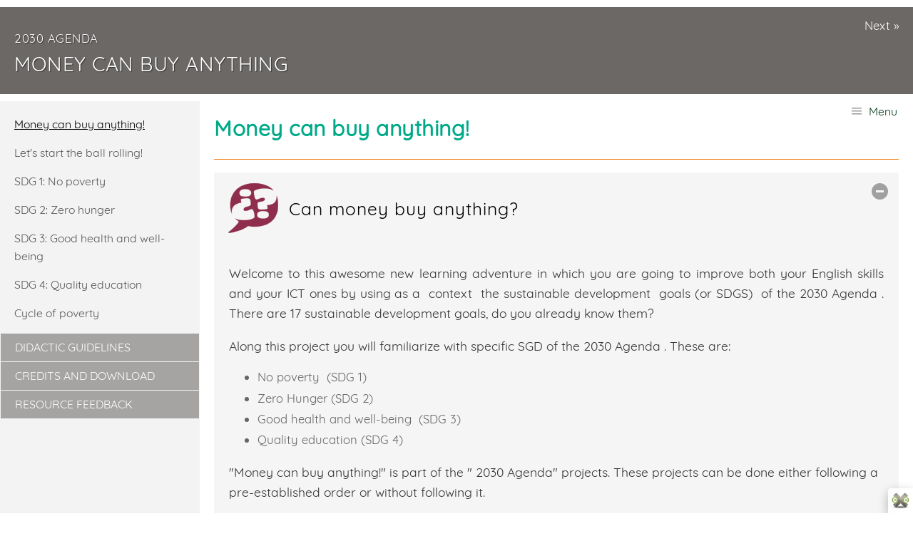

--- FILE ---
content_type: text/html
request_url: https://descargas.intef.es/cedec/proyectoedia/ingles/contenidos/money_can_buy/index.html
body_size: 10353
content:
<!doctype html>
<html lang="en">
<head>
<link rel="stylesheet" type="text/css" href="base.css" />
<link rel="stylesheet" type="text/css" href="content.css" />
<link rel="stylesheet" type="text/css" href="nav.css" />
<meta http-equiv="content-type" content="text/html;  charset=utf-8" />
<title>MONEY CAN BUY ANYTHING | 2030 Agenda </title>
<link rel="shortcut icon" href="favicon.ico" type="image/x-icon" />
<meta name="author" content="Piedad Isabel Garrido Ruiz" />
<link rel="license" type="text/html" href="http://creativecommons.org/licenses/by-sa/4.0/" />
<meta name="generator" content="eXeLearning 2.8.1 - exelearning.net" />
<meta name="description" content="This OER will improve both  English skills and ICT ones by using as a  context the 2030 Agenda: SDG 1,  2, 3 &  4. Students will develop both:  key and specific competences. At the end of this project, they will have learnt:

life necessities
meaning  of living in poverty, hunger, good health & well-being, education of quality and vocabulary related their semantic field.
to explain information.
to remember details.
to skim and scan articles written in not adapted English.
to identify countable & uncountable nouns and to use quantifiers with them.
to develop research skills and visual design skills.
to express ability, permission, prohibition, obligation and lack of obligation and to give advice.
to use  comparative and superlative adjetives.
to use connectors of opinion, sequence, addition, etc.
to pronounce sounds we do not have in our native language" />
<!--[if lt IE 9]><script type="text/javascript" src="exe_html5.js"></script><![endif]-->
<script type="text/javascript" src="exe_jquery.js"></script>
<script type="text/javascript" src="common_i18n.js"></script>
<script type="text/javascript" src="common.js"></script>
<link rel="stylesheet" type="text/css" href="mapa-activity.css" />
<script type="text/javascript" src="mapa-activity.js"></script>
<meta name="viewport" content="width=device-width, initial-scale=1" />
	</head>
<body class="exe-web-site" id="exe-node-0"><script type="text/javascript">document.body.className+=" js"</script>
<div id="content">
<p id="skipNav"><a href="#main" class="sr-av">Skip navigation</a></p>
<header id="header" ><div id="headerContent">MONEY CAN BUY ANYTHING | 2030 Agenda</div></header>
<nav id="siteNav">
<ul>
   <li id="active"><a href="index.html" class="active daddy main-node">Money can buy anything!</a></li>
   <li><a href="lets_start_the_ball_rolling.html" class="no-ch">Let's start the ball rolling!</a></li>
   <li><a href="sdg_1_no_poverty.html" class="no-ch">SDG 1: No poverty</a></li>
   <li><a href="sdg_2_zero_hunger.html" class="no-ch">SDG 2: Zero hunger</a></li>
   <li><a href="sdg_3_good_health_and_wellbeing.html" class="no-ch">SDG 3: Good health and well-being</a></li>
   <li><a href="sdg_4_quality_education.html" class="no-ch">SDG 4: Quality education</a></li>
   <li><a href="cycle_of_poverty.html" class="no-ch">Cycle of poverty</a></li>
   <li><a href="_didactic_guidelines_.html" class="no-ch">- Didactic Guidelines -</a></li>
   <li><a href="_credits_and_download_.html" class="no-ch">- Credits and download -</a></li>
   <li><a href="_resource_feedback_.html" class="no-ch">- Resource Feedback -</a></li>
</ul>
</nav>
<div id='topPagination'>
<nav class="pagination noprt">
<a href="lets_start_the_ball_rolling.html" class="next"><span>Next<span> &raquo;</span></span></a>
</nav>
</div>
<div id="main-wrapper">
<section id="main">
<header id="nodeDecoration"><h1 id="nodeTitle">Money can buy anything!</h1></header>
<article class="iDevice_wrapper textIdevice em_iDevice em_iDevice_ask" id="id2">
<div class="iDevice emphasis1" >
<header class="iDevice_header" style="background-image:url(icon_ask.png)"><h1 class="iDeviceTitle">Can money buy anything?</h1></header>
<div class="iDevice_inner">
<div class="iDevice_content_wrapper">
<div id="ta2_114_2" class="block iDevice_content">
<div class="exe-text"><p style="text-align: justify;">Welcome to this awesome new learning adventure in which you are going to improve both your English skills and your ICT ones by using as a  context  the sustainable development  goals (or SDGS)  of the 2030 Agenda . There are 17 sustainable development goals, do you already know them?</p>
<p>Along this project you will familiarize with specific SGD of the 2030 Agenda . These are:</p>
<ul>
<li>No poverty  (SDG 1)</li>
<li>Zero Hunger (SDG 2)</li>
<li>Good health and well-being  (SDG 3)</li>
<li>Quality education (SDG 4)</li>
</ul>
<p>"Money can buy anything!" is part of the " 2030 Agenda" projects. These projects can be done either following a pre-established order or without following it.</p>
<p style="text-align: center;"><strong> We invite you to become a changemaker to transform our world in the world we all deserve. </strong></p>
<p style="text-align: center;"><strong>We need creative students who take action to solve a social problem.</strong></p>
<figure class="exe-figure exe-image position-center license-custom" style="width: 530px;"><img src="money-g7372d587c_1280.jpg" alt="Can money buy anything?" title="Can money buy anything?" width="530" height="315" />
<figcaption class="figcaption"><a href="https://pixabay.com/es/users/nattanan23-6312362/" target="_blank" class="author" rel="noopener">Nattanan</a>. <a href="https://pixabay.com/es/photos/dinero-finanzas-hipoteca-pr%c3%a9stamo-2696229/" target="_blank" class="title" rel="noopener"><em>Can money buy anything?</em></a> <span class="license"><span class="sep">(</span><span class="custom-license">Pixabay License</span><span class="sep">)</span></span></figcaption>
</figure>
<p style="text-align: justify;"><span style="color: #000000;">You are going to develope  the <strong>key competences </strong> and the <strong>specific competences</strong> (multilingualism and interculturality, oral and written comprehension, oral and written expression, oral and written interaction and  oral and written mediation) at the same time you practice basic knowledge such as </span>modal verbs, the comparative and superlative, quantifiers and vocabulary retaled to  poverty, hunger (food and drinks), education, health and well-being.</p>
<p style="text-align: justify;">You will have to do different tasks (individually, in pairs and in groups) to be able to do the great final product.</p>
<p><strong>Here you have  a video of Malala, a changemaker, in order to introduce you the The World's Largest Lesson.</strong></p>
<p style="text-align: center;"></p>
<figure class="exe-figure exe-media position-center license-standard-youtube" style="width: 530px;"><iframe width="530" height="315" src="https://www.youtube.com/embed/p2hyORs83EE" allowfullscreen="allowfullscreen"></iframe>
<figcaption class="figcaption"><a href="https://www.youtube.com/@TheGlobalGoals" target="_blank" class="author" rel="noopener">The Global Goals</a>. <a href="https://youtu.be/p2hyORs83EE" target="_blank" class="title" rel="noopener"><em>Malala introducing the The Worlds Largest Lesson</em></a> <span class="license"><span class="sep">(</span><a href="https://www.youtube.com/static?template=terms" rel="license nofollow noopener" target="_blank">Licencia estándar de YouTube</a><span class="sep">)</span></span></figcaption>
</figure>
<p style="text-align: left;"><strong>If you finish successfully all your tasks and the final challange of the project you will get the following </strong><strong></strong><a href="Certificate-of-Participation-.pdf" target="_blank" title="Certificate of participation" rel="noopener">Certificate of participation</a> and a <a href="https://cedec.intef.es/rubrica/changemaker-card/" target="_blank" title="Changemaker card" rel="noopener">Changemaker card</a> (download in editable <a href="http://localhost:51237/agenda_2030_CRISTINA_CORRECCIONES/resources/cedec-changemaker-card.odt" onclick="browseURL('http://localhost:51237/agenda_2030_CRISTINA_CORRECCIONES/resources/cedec-changemaker-card.odt',this); return false" target="_blank" title="Download changemaker cad in odt " rel="noopener">odt</a> format, download in <a href="https://cedec.intef.es/wp-content/uploads/2022/03/cedec-changemaker-card.pdf" onclick="browseURL('http://localhost:51235/Agenda_2030_8_marzo_v2/resources/cedec-changemaker-card.pdf',this); return false;" target="_blank" title="Download changemaker card in pdf" rel="noopener">pdf</a>).  <strong></strong> <strong>Moreover, after every TASK, you will get a <a href="Stickers_changemakers_Global-Goals.pdf" onclick="browseURL('http://localhost:51237/agenda_2030_CRISTINA_CORRECCIONES/resources/Stickers_changemakers_Global-Goals.pdf',this); return false;" target="_blank" title="Download stickers in pdf" rel="noopener">sticker</a>, there are five different models. Get of all of them!</strong></p>
<p style="text-align: left;">Try to do your best and have fun in your learning process!</p></div>
</div>
</div>
</div>
</div>
</article>
<article class="iDevice_wrapper MapaIdevice em_iDevice em_iDevice_observe" id="id69">
<div class="iDevice emphasis1" >
<header class="iDevice_header" style="background-image:url(icon_observe.png)"><h1 class="iDeviceTitle">Learning pathway</h1></header>
<div class="iDevice_inner">
<div class="iDevice_content_wrapper">
<div id="ta69_115_2" class="block iDevice_content">
<div class="mapa-IDevice"><div class="mapa-version js-hidden">2</div><div class="mapa-instructions gameQP-instructions"><p>Click on each <span class="Y2IQFc" lang="en">magnifying glass in order to know the learning pathway.<br /></span></p></div><div class="mapa-DataGame js-hidden">{"typeGame":"Mapa","instructions":"","showMinimize":false,"showActiveAreas":false,"author":"","url":"resources/correcto_learning_pathway_money.png","authorImage":"","altImage":"","itinerary":{"showClue":false,"clueGame":"","percentageClue":40,"showCodeAccess":false,"codeAccess":"","messageCodeAccess":""},"points":[{"id":"p1196760799120","title":"Agenda 2030: Money can buy anything!","type":2,"url":"","video":"","x":0.0267117678464114,"y":0.27403589267175177,"x1":0,"y1":0,"footer":"The project is introduced to the students. They will start watching a video of Malala, a changemakers,  to motivate them to be one of them. They will get a certificate of  participation of the Unesco, a changemaker card, a changemaker passport and stickers everytime they do their tasks properly.","author":"","alt":"","iVideo":0,"fVideo":0,"eText":"","iconType":0,"question":"","question_audio":"","map":{"id":"a1196760799120","pts":[{"id":"p432555217248","title":"","type":0,"url":"","video":"","x":0,"y":0,"x1":0,"y1":0,"footer":"","author":"","alt":"","iVideo":0,"fVideo":0,"eText":"","iconType":0,"question":"","question_audio":"","toolTip":"","link":"","map":{"id":"a432555217248","url":"","alt":"","author":"","pts":[]},"slides":[{"id":"s432555217248","title":"","url":"","author":"","alt":"","footer":""}],"activeSlide":0}],"url":"","alt":"","author":"","active":0},"slides":[{"id":"s1196760799120","title":"","url":"","author":"","alt":"","footer":""}],"activeSlide":0,"audio":"","link":"","toolTip":""},{"id":"p1660389238664","title":"Let's start the ball rolling!","type":2,"url":"","video":"","x":0.3112637446476863,"y":0.27029131546761226,"x1":0,"y1":0,"footer":"In groups, they will play a multiple choice game called ‘What do you already know about the Agenda 2030?’  In pairs, they will ask and answer questions  and they, probably. will see how lucky they are.","author":"","alt":"","iVideo":0,"fVideo":0,"eText":"","iconType":0,"question":"","question_audio":"","map":{"id":"a1660389238664","pts":[{"id":"p1659193826273","title":"","type":0,"url":"","video":"","x":0,"y":0,"x1":0,"y1":0,"footer":"","author":"","alt":"","iVideo":0,"fVideo":0,"eText":"","iconType":0,"question":"","question_audio":"","toolTip":"","link":"","map":{"id":"a1659193826273","url":"","alt":"","author":"","pts":[]},"slides":[{"id":"s1659193826273","title":"","url":"","author":"","alt":"","footer":""}],"activeSlide":0}],"url":"","alt":"","author":"","active":0},"slides":[{"id":"s1660389238664","title":"","url":"","author":"","alt":"","footer":""}],"activeSlide":0,"audio":"","link":"","toolTip":""},{"id":"p1279546215633","title":"NO POVERTY","type":2,"url":"","video":"","x":0.78060522696011,"y":0.2536407766990291,"x1":0,"y1":0,"footer":"-The students will watch a video in order to understand better goal number 1, they will answer a few questions in order to check their comprenhension.  - They will read an article about ‘No Poverty’ which is not adapted and will skim and scan the article for relevant information. - In teams, they will debate about the main causes of poverty.  - They will learn vocabulary related to the semantic field of poverty by doing a listening and a reading and some other activities (matching and selecting). In the 1st TASK, they will work in groups in order to find relevant information about the 5 poorest countries ","author":"","alt":"","iVideo":0,"fVideo":0,"eText":"","iconType":0,"question":"","question_audio":"","map":{"id":"a1279546215633","pts":[{"id":"p820027786263","title":"","type":0,"url":"","video":"","x":0,"y":0,"x1":0,"y1":0,"footer":"","author":"","alt":"","iVideo":0,"fVideo":0,"eText":"","iconType":0,"question":"","question_audio":"","toolTip":"","link":"","map":{"id":"a820027786263","url":"","alt":"","author":"","pts":[]},"slides":[{"id":"s820027786263","title":"","url":"","author":"","alt":"","footer":""}],"activeSlide":0}],"url":"","alt":"","author":"","active":0},"slides":[{"id":"s1279546215633","title":"","url":"","author":"","alt":"","footer":""}],"activeSlide":0,"audio":"","link":"","toolTip":""},{"id":"p1223347812217","title":"Zero Hunger","type":2,"url":"","video":"","x":0.07359009628610728,"y":0.5895631067961165,"x1":0,"y1":0,"footer":"-The students will watch a video in order to understand better goal number 2, they will answer a few questions in order to check their comprenhension.  - They will read an article about ‘Zero Hunger’ which is not adapted and will skim and scan the article for relevant information. - They will debate about the problem of food waste.  They will watch a video about quantifiers for countable and uncountable nouns and will do and interactive worksheet about them. - They will play a game called A-Z food and drinks quiz game In the 2nd TASK, in pairs, they will do an oral presentation whose title is: How can you become self-sustaining and produce all your own food?","author":"","alt":"","iVideo":0,"fVideo":0,"eText":"","iconType":0,"question":"","question_audio":"","map":{"id":"a1223347812217","pts":[{"id":"p387994072075","title":"","type":0,"url":"","video":"","x":0,"y":0,"x1":0,"y1":0,"footer":"","author":"","alt":"","iVideo":0,"fVideo":0,"eText":"","iconType":0,"question":"","question_audio":"","toolTip":"","link":"","map":{"id":"a387994072075","url":"","alt":"","author":"","pts":[]},"slides":[{"id":"s387994072075","title":"","url":"","author":"","alt":"","footer":""}],"activeSlide":0}],"url":"","alt":"","author":"","active":0},"slides":[{"id":"s1223347812217","title":"","url":"","author":"","alt":"","footer":""}],"activeSlide":0,"audio":"","link":"","toolTip":""},{"id":"p565267544942","title":"Good Health and Well Being","type":2,"url":"","video":"","x":0.3046767537826685,"y":0.5934466019417476,"x1":0,"y1":0,"footer":"-The students will watch a video in order to understand better goal number 3, they will answer a few questions in order to check their comprenhension.  - They will read an article about ‘Good Health and Well being’ which is not adapted and will skim and scan the article for relevant information. In the 3rd TASK, they will have to create a digital poster with a health program in order to achieve a  CLEAN BILL OF HEALTH.","author":"","alt":"","iVideo":0,"fVideo":0,"eText":"","iconType":0,"question":"","question_audio":"","map":{"id":"a565267544942","pts":[{"id":"p42126253865","title":"","type":0,"url":"","video":"","x":0,"y":0,"x1":0,"y1":0,"footer":"","author":"","alt":"","iVideo":0,"fVideo":0,"eText":"","iconType":0,"question":"","question_audio":"","toolTip":"","link":"","map":{"id":"a42126253865","url":"","alt":"","author":"","pts":[]},"slides":[{"id":"s42126253865","title":"","url":"","author":"","alt":"","footer":""}],"activeSlide":0}],"url":"","alt":"","author":"","active":0},"slides":[{"id":"s565267544942","title":"","url":"","author":"","alt":"","footer":""}],"activeSlide":0,"audio":"","link":"","toolTip":""},{"id":"p323320194734","title":"Quality Education","type":2,"url":"","video":"","x":0.5247592847317745,"y":0.5973300970873786,"x1":0,"y1":0,"footer":"-The students will watch a video in order to understand better goal number 4, they will answer a few questions in order to check their comprenhension.  - They will read an article about ‘Quality of Education’ which is not adapted and will skim and scan the article for relevant information. - They have to compare  past and current education of our country  with the past and current education in poor countries by using comparative and superlative adjectives.  - They also have to do some activities in order to review the comparative and the superlative. In the 4th and last TASK, in groups,  they have to record a podcast  for a radio program  about  how  would be their ideal school in order to  guarantee EDUCATION OF QUALITY EVERYWHERE.","author":"","alt":"","iVideo":0,"fVideo":0,"eText":"","iconType":0,"question":"","question_audio":"","map":{"id":"a323320194734","pts":[{"id":"p420864284034","title":"","type":0,"url":"","video":"","x":0,"y":0,"x1":0,"y1":0,"footer":"","author":"","alt":"","iVideo":0,"fVideo":0,"eText":"","iconType":0,"question":"","question_audio":"","toolTip":"","link":"","map":{"id":"a420864284034","url":"","alt":"","author":"","pts":[]},"slides":[{"id":"s420864284034","title":"","url":"","author":"","alt":"","footer":""}],"activeSlide":0}],"url":"","alt":"","author":"","active":0},"slides":[{"id":"s323320194734","title":"","url":"","author":"","alt":"","footer":""}],"activeSlide":0,"audio":"","link":"","toolTip":""},{"id":"p88379873081","title":"Cycle of poverty","type":2,"url":"","video":"","x":0.7728022061861478,"y":0.5965048780719053,"x1":0,"y1":0,"footer":"-The students have to debate if countries without money can meet the goals of the Agenda 2030.  -They will play a game called word guessing in order to review the vocabulary studied in this project. They will do the Final Challenge called ‘Is love the answer?’ They have to create a video  of hope. First, they will watch a video clip of Natalie Taylor (Love is the answer).","author":"","alt":"","iVideo":0,"fVideo":0,"eText":"","iconType":0,"question":"","question_audio":"","map":{"id":"a88379873081","pts":[{"id":"p559461340990","title":"","type":0,"url":"","video":"","x":0,"y":0,"x1":0,"y1":0,"footer":"","author":"","alt":"","iVideo":0,"fVideo":0,"eText":"","iconType":0,"question":"","question_audio":"","toolTip":"","link":"","map":{"id":"a559461340990","url":"","alt":"","author":"","pts":[]},"slides":[{"id":"s559461340990","title":"","url":"","author":"","alt":"","footer":""}],"activeSlide":0}],"url":"","alt":"","author":"","active":0},"slides":[{"id":"s88379873081","title":"","url":"","author":"","alt":"","footer":""}],"activeSlide":0,"audio":"","link":"","toolTip":""}],"isScorm":0,"textButtonScorm":"Guardar la puntuación","repeatActivity":false,"textAfter":"","evaluation":0,"selectsGame":[{"typeSelect":0,"numberOptions":4,"quextion":"","options":["","","",""],"solution":"","solutionWord":"","percentageShow":35,"msgError":"","msgHit":""}],"isNavigable":true,"showSolution":true,"timeShowSolution":3,"version":2,"percentajeIdentify":100,"percentajeShowQ":100,"percentajeQuestions":100,"autoShow":false,"optionsNumber":0,"msgs":{"msgSubmit":"Submit","msgIndicateWord":"Provide a word or phrase","msgClue":"Cool! The clue is:","msgErrors":"Errors","msgHits":"Hits","msgScore":"Score","msgMinimize":"Minimize","msgMaximize":"Maximize","msgFullScreen":"Full Screen","msgNoImage":"No picture question","msgSuccesses":"Right! | Excellent! | Great! | Very good! | Perfect!","msgFailures":"It was not that! | Incorrect! | Not correct! | Sorry! | Error!","msgTryAgain":"You need at least %s% of correct answers to get the information. Please try again.","msgEndGameScore":"Please start the game before saving your score.","msgScoreScorm":"The score can't be saved because this page is not part of a SCORM package.","msgPoint":"Point","msgAnswer":"Answer","msgOnlySaveScore":"You can only save the score once!","msgOnlySave":"You can only save once","msgInformation":"Information","msgYouScore":"Your score","msgOnlySaveAuto":"Your score will be saved after each question. You can only play once.","msgSaveAuto":"Your score will be automatically saved after each question.","msgSeveralScore":"You can save the score as many times as you want","msgYouLastScore":"The last score saved is","msgActityComply":"You have already done this activity.","msgPlaySeveralTimes":"You can do this activity as many times as you want","msgClose":"Close","msgPoints":"points","msgQuestions":"Questions","msgAudio":"Audio","msgAccept":"Accept","msgYes":"Yes","msgNo":"No","msgShowAreas":"Show active areas","msgShowTest":"Show questionnaire","msgGoActivity":"Click here to do this activity","msgSelectAnswers":"Select the correct options and click on the 'Reply' button.","msgCheksOptions":"Mark all the options in the correct order and click on the 'Reply' button.","msgWriteAnswer":"Write the correct word o phrase and click on the 'Reply' button.","msgIdentify":"Identify","msgSearch":"Find","msgClickOn":"Click on","msgReviewContents":"You must review %s% of the contents of the activity before completing the questionnaire.","msgScore10":"Everything is perfect! Do you want to repeat this activity?","msgScore4":"You have not passed this test. You should review its contents and try again. Do you want to repeat this activity?","msgScore6":"Great! You have passed the test, but you can improve it surely. Do you want to repeat this activity?","msgScore8":"Almost perfect! You can still do it better. Do you want to repeat this activity?","msgNotCorrect":"It is not correct! You have clicked on","msgNotCorrect1":"It is not correct! You have clicked on","msgNotCorrect2":"and the correct answer is","msgNotCorrect3":"Try again!","msgAllVisited":"Great! You have visited the required dots.","msgCompleteTest":"You can do the test.","msgPlayStart":"Click here to start","msgSubtitles":"Subtitles","msgSelectSubtitles":"Select a subtitle file. Supported formats:","msgNumQuestions":"Número de preguntas","msgHome":"Inicio","msgReturn":"Volver"}}</div><img src="correcto_learning_pathway_money.png" class="js-hidden mapa-ImageMap" data-id="0" /><div class="js-hidden mapa-LinkTextsPoints" data-id="p1196760799120"><p style="text-align: justify;">The project is introduced to the students. They will start watching a video of Malala, a changemakers,  to motivate them to be one of them.</p>
<p style="text-align: justify;">They will get a certificate of  participation from the Unesco, a changemaker card, a changemaker passport and stickers everytime they do their tasks properly.</p></div><div class="js-hidden mapa-LinkTextsPoints" data-id="p1660389238664"><p style="text-align: justify;">In groups, they will play a multiple choice game called ‘What do you already know about the 2030 Agenda?’</p>
<p style="text-align: justify;">In pairs, they will ask and answer questions &nbsp;and they&nbsp; will probably see how lucky they are.</p></div><div class="js-hidden mapa-LinkTextsPoints" data-id="p1279546215633"><p style="text-align: justify;">-The students will watch a video in order to understand better goal number 1, they will answer a few questions in order to check their comprehension.</p>
<p style="text-align: justify;">- They will read an article about ‘No Poverty’ which is not adapted and will skim and scan the article for relevant information.</p>
<p style="text-align: justify;">- In teams, they will debate about the main causes of poverty.</p>
<p style="text-align: justify;">- They will learn vocabulary related to the semantic field of poverty by doing a listening and a reading and some other activities (matching and selecting).</p>
<p style="text-align: justify;">In the <strong>1st TASK</strong>, they will work in groups. After a short reading they will have to do a writing research of three poor countries.</p></div><div class="js-hidden mapa-LinkTextsPoints" data-id="p1223347812217"><p>-The students will watch a video in order to understand better goal number 2, they will answer a few questions in order to check their comprehension.</p>
<p>- They will read an article about ‘Zero Hunger’ which is not adapted and will skim and scan the article for relevant information.</p>
<p style="text-align: justify;">- They will debate about the problem of food waste.</p>
<p style="text-align: justify;">&nbsp;They will watch a video about quantifiers for countable and uncountable nouns and will do and interactive worksheet about them.</p>
<p style="text-align: justify;">- They will play a game called A-Z food and drinks quiz game</p>
<p style="text-align: justify;">In the <strong>2nd TASK</strong>, in pairs, they will do an oral presentation whose title is: <span>How can you become self-sustaining and produce all your own food?</span></p></div><div class="js-hidden mapa-LinkTextsPoints" data-id="p565267544942"><p style="text-align: justify;">-The students will watch a video in order to understand better goal number 3, they will answer a few questions in order to check their comprehension.</p>
<p style="text-align: justify;">- They will read an article about ‘Good Health and Well Being’ which is not adapted and will skim and scan the article for relevant information.</p>
<p style="text-align: justify;">In the <strong>3rd TASK</strong>, they will have to create a digital poster with a health program in order to achieve a&nbsp; CLEAN BILL OF HEALTH.</p></div><div class="js-hidden mapa-LinkTextsPoints" data-id="p323320194734"><p style="text-align: justify;">-The students will watch a video in order to understand better goal number 4, they will answer a few questions in order to check their comprehension.</p>
<p style="text-align: justify;">- They will read an article about ‘Quality of Education’ which is not adapted and will skim and scan the article for relevant information.</p>
<p style="text-align: justify;">- They have to compare &nbsp;past and current education of our country&nbsp; with the past and current education in poor countries by using comparative and superlative adjectives.</p>
<p style="text-align: justify;">- They also have to do some activities in order to review the comparative and the superlative.</p>
<p style="text-align: justify;">In the <strong>4th and last TASK,</strong> in groups,&nbsp; they have to record a podcast &nbsp;for a radio program&nbsp; about&nbsp; how&nbsp; would be their ideal school in order to&nbsp; guarantee EDUCATION OF QUALITY EVERYWHERE.</p></div><div class="js-hidden mapa-LinkTextsPoints" data-id="p88379873081"><p style="text-align: justify;">-The students have to debate if countries without money can meet the goals of the 2030 Agenda.</p>
<p style="text-align: justify;">-They will play a game called word guessing in order to review the vocabulary studied in this project.</p>
<p style="text-align: justify;">They will do the <strong>Final Challenge</strong> called ‘Is love the answer?’ They have to create a video &nbsp;of hope. First, they will watch a video clip of Natalie Taylor (Love is the answer).</p></div><div class="mapa-bns js-hidden">Su navegador no es compatible con esta herramienta.</div></div>
</div>
</div>
</div>
</div>
</article>
<div id="packageLicense" class="cc cc-by-sa">
<p><span>Licensed under the</span> <a rel="license" href="http://creativecommons.org/licenses/by-sa/4.0/">Creative Commons Attribution Share Alike License 4.0</a></p>
</div>
</section>
</div>
<div id='bottomPagination'>
<nav class="pagination noprt">
<a href="lets_start_the_ball_rolling.html" class="next"><span>Next<span> &raquo;</span></span></a>
</nav>
</div>
<footer id="siteFooter">
<!-- Matomo Tag Manager --> 
<script>
var _mtm = window._mtm = window._mtm || [];
_mtm.push({'mtm.startTime': (new Date().getTime()), 'event': 'mtm.Start'});
var d=document, g=d.createElement('script'), s=d.getElementsByTagName('script')[0];
g.async=true; g.src='https://estadisticas.intef.es/js/container_RgM1mk4U.js'; s.parentNode.insertBefore(g,s);
</script>
<!-- End Matomo Tag Manager -->
</footer></div>
<p id="made-with-eXe"><a href="https://exelearning.net/" target="_blank" rel="noopener"><span>Creado con eXeLearning<span> (Ventana nueva)</span></span></a></p><script type="text/javascript" src="_cedec_js.js"></script></body></html>


--- FILE ---
content_type: text/css
request_url: https://descargas.intef.es/cedec/proyectoedia/ingles/contenidos/money_can_buy/content.css
body_size: 4749
content:
/* vietnamese */
@font-face {
  font-family: 'Quicksand';
  font-style: normal;
  font-weight: 400;
  src: local('Quicksand Regular'), local('Quicksand-Regular'), url(quicksand-regular-vietnamese.woff2) format('woff2');
  unicode-range: U+0102-0103, U+1EA0-1EF9, U+20AB;
}
/* latin-ext */
@font-face {
  font-family: 'Quicksand';
  font-style: normal;
  font-weight: 400;
  src: local('Quicksand Regular'), local('Quicksand-Regular'), url(quicksand-regular-latin-ext.woff2) format('woff2');
  unicode-range: U+0100-024F, U+1E00-1EFF, U+20A0-20AB, U+20AD-20CF, U+2C60-2C7F, U+A720-A7FF;
}
/* latin */
@font-face {
  font-family: 'Quicksand';
  font-style: normal;
  font-weight: 400;
  src: local('Quicksand Regular'), local('Quicksand-Regular'), url(quicksand-regular-latin.woff2) format('woff2');
  unicode-range: U+0000-00FF, U+0131, U+0152-0153, U+02C6, U+02DA, U+02DC, U+2000-206F, U+2074, U+20AC, U+2212, U+2215;
}
html{padding:0}
body{font:1.1em/1.6 "Quicksand","Open Sans",​Arial,Helvetica,​sans-serif;padding:15px;margin:0;text-align:left;color:#333;background:#FFF}
p{margin:1em 0}
a{color:#65adc5}
.emphasis1 a{color:#39c}
#header,#emptyHeader{text-align:left;height:auto!important;height:2em;min-height:2em;padding:30px 10px 20px 20px;font-size:1.6em;color:#FFF;
letter-spacing:1px;font-weight:normal;
background:#6B6866;
text-shadow:1px 1px 1px #333;letter-spacing:.5px;border-radius:2px;
text-transform:uppercase} /* Header is also in single page */
#headerContent a{color:#FFF} /* See myTheme.rftTitle in _cedec_js.js */
#header h1{margin:0;font-size:1em}
#nodeDecoration{border-radius:2px;text-align:left;padding:1em 20px;margin-bottom:2em;
background:#6B6866;
text-shadow:1px 1px 1px #333;color:#FFF;letter-spacing:.5px}
#nodeTitle{font-size:1.5em;margin:0;font-weight:normal;color:#FFF}
/* .nodeTitle when single page */
.nodeTitle{padding:.1em 0 .6em 0;border-bottom:1px solid #EF801B;margin:1em 0 0 0;color:#00AA89;font-weight:bold;letter-spacing:.5px;font-size:1.7em}

#headerContent span{display:block;font-size:.6em}
#headerContent .sep{position:absolute;overflow:hidden;clip:rect(0,0,0,0);height:0}

h2{font-size:1.45em;color:#00aa89;letter-spacing:.5px}
h3{font-size:1.3em;color:#ef801b;letter-spacing:.5px}
ol,ul{color:#666;font-size:.95em}
li{margin-top:.2em;margin-bottom:.2em}
li ol,li ul{margin-top:.5em;margin-bottom:.5em}
#main h4{font-size:1.2em}
#main h5{font-size:1.1em}
.iDevice{margin:1em 0 2em 0}

/* iDevice icons */
.iDevice_header{background:#F5F5F5 url(icon_think.png) no-repeat 20px 15px;padding:20px 0 30px 105px;position:relative;border-top-left-radius:2px;border-top-right-radius:2px}
.hidden-idevice .iDevice_header{border-radius:2px}
.iDevice_header.iDevice_header_noIcon{padding:5px 20px}
.hidden-idevice .iDevice_header.iDevice_header_noIcon{padding-bottom:20px}

.activityIdevice .iDevice_header{background-image:url(icon_activity.png)}
.readingIdevice .iDevice_header{background-image:url(icon_book.png)}
.CasestudyIdevice .iDevice_header{background-image:url(icon_case.png)}
.FileAttachIdeviceInc .iDevice_header{background-image:url(icon_file.png)}
.GalleryIdevice .iDevice_header{background-image:url(icon_gallery.png)}
.objectivesIdevice .iDevice_header{background-image:url(icon_objectives.png)}
.ReflectionIdevice .iDevice_header{background-image:url(icon_reflection.png)}
.preknowledgeIdevice .iDevice_header{background-image:url(icon_start.png)}
/* Interactive activities */
.ListaIdevice .iDevice_header,
.QuizTestIdevice .iDevice_header,
.MultichoiceIdevice .iDevice_header,
.TrueFalseIdevice .iDevice_header,
.MultiSelectIdevice .iDevice_header,
.ClozeIdevice .iDevice_header{background-image:url(icon_interactive.png)}

#main .iDeviceTitle{font-size:1.4em;display:inline;font-weight:normal;vertical-align:top;top:.25em;color:#000;line-height:2em;padding-right:55px;letter-spacing:1px}
.iDevice_content{overflow:auto}
/* iDevice content */
.iDevice_inner{padding:10px 20px;border:1px solid #F5F5F5;background:#F5F5F5;border-radius:2px}

/* With shadow */
/* Interactive activities */
.CasestudyIdevice,
.ListaIdevice,
.QuizTestIdevice,
.MultichoiceIdevice,
.TrueFalseIdevice,
.MultiSelectIdevice,
.ClozeIdevice,
.em_iDevice_interactive,
.pblIdevice .iDevice{box-shadow:0 0 10px 0 rgba(102,102,102,.4);border-radius:2px}

/* Different background color */
.activityIdevice .iDevice_header,.activityIdevice .iDevice_inner,
.em_iDevice_activity .iDevice_header,.em_iDevice_activity .iDevice_inner,
.readingIdevice .iDevice_header,.readingIdevice .iDevice_inner,
.em_iDevice_book .iDevice_header,.em_iDevice_book .iDevice_inner{background-color:#FCFBF8;border-color:#FCFBF8}
.FileAttachIdeviceInc .iDevice_header,.FileAttachIdeviceInc .iDevice_inner,
.em_iDevice_file .iDevice_header,.em_iDevice_file .iDevice_inner{background-color:#EFF7F0;border-color:#EFF7F0}
.GalleryIdevice .iDevice_header,.GalleryIdevice .iDevice_inner,
.em_iDevice_gallery .iDevice_header,.em_iDevice_gallery .iDevice_inner{background-color:#FFF5F7;border-color:#FFF5F7}
.objectivesIdevice .iDevice_header,.objectivesIdevice .iDevice_inner,
.em_iDevice_objectives .iDevice_header,.em_iDevice_objectives .iDevice_inner,
.preknowledgeIdevice .iDevice_header,.preknowledgeIdevice .iDevice_inner,
.em_iDevice_start .iDevice_header,.em_iDevice_start .iDevice_inner{background-color:#F9FFF9;border-color:#F9FFF9}
.ReflectionIdevice .iDevice_header,.ReflectionIdevice .iDevice_inner,
.em_iDevice_reflection .iDevice_header,.em_iDevice_reflection .iDevice_inner{background-color:#FFF9FA;border-color:#FFF9FA}

#siteFooter{color:#666;font-size:.95em;padding:1em 0}
#siteFooter a{color:#DB0B00}
input,select,textarea,.feedback{font-family:"Quicksand","Open Sans",​Arial,Helvetica,​sans-serif;font-size:1em}
#lbOverlay{background-color:#e2e2e2}
#lbOuterContainer{border-color:#ddd}
.ExternalUrlIdevice iframe{border:none}
/* Lightbox */
.exeImageGallery{width:100%;margin:5px 0 0 0}
/* base.css */
.block,.feedback{padding:0}
li{list-style-position:outside}
#wikipedia-content ul li{list-style-image:none;margin-bottom:auto}
/* Form buttons */
.iDevice_inner input[type=submit],input.feedbackbutton{background:#FFF;border:0;padding:7px 15px;color:#333;border-radius:4px;margin-bottom:1em;border:1px solid #CCC;cursor:pointer}
.iDevice_inner input[type=submit]:hover,.feedbackbutton:hover,.iDevice_inner input[type=submit]:focus,.feedbackbutton:focus{background:#EEE;border-color:#ADADAD;color:#000}
/* Hide/Show iDevice */
.toggle-idevice{text-align:right;display:block}
.iDevice_header .toggle-idevice{margin:0;position:absolute;right:15px;top:15px}
.toggle-idevice a{display:inline-block;width:23px;height:23px;background:url(_cedec_icons.png) no-repeat 0 -23px;opacity:.6;filter:alpha(opacity=60)}
.toggle-idevice a:hover,.toggle-idevice a:focus{opacity:1;filter:alpha(opacity=100)}
.toggle-em1 a{background-position:-23px -23px}
.toggle-idevice .show-idevice{background-position:0 0}
.toggle-em1 .show-idevice{background-position:-23px 0}
.toggle-idevice span{position:absolute;overflow:hidden;clip:rect(0,0,0,0);height:0}
/* eXe < 2.1 */
.iDevice a,#siteFooter a,#packageLicense a,.toggle-idevice a{text-decoration:underline}
.iDevice a:hover,#siteFooter a:hover,#packageLicense a:hover,.toggle-idevice a:hover{text-decoration:none}
/* Licenses */
#packageLicense{text-align:left;font-size:.85em;padding:0 20px;color:#555;line-height:1em;margin:2.5em 0 7px 0;background:#F5F5F5;border:1px solid #F0F0F0;border-radius:2px}
#packageLicense p{margin:20px 0}
#packageLicense a{color:#444;text-decoration:underline}
#packageLicense.propietary{position:absolute;overflow:hidden;clip:rect(0,0,0,0);height:0}
#packageLicense.cc{padding:0 20px 0 110px;background:#F5F5F5 url(_cedec_licenses.gif) no-repeat 20px 5px}
#packageLicense.cc-by-sa{background-position:20px -95px}
#packageLicense.cc-by-nd{background-position:20px -195px}
#packageLicense.cc-by-nc{background-position:20px -295px}
#packageLicense.cc-by-nc-sa{background-position:20px -395px}
#packageLicense.cc-by-nc-nd{background-position:20px -495px}
#packageLicense.cc-0{background-position:20px -595px}

/* eXe Figures */
.exe-figure{margin:2.5em 0}
.position-center{margin:2.5em auto}
.position-right{margin:2.5em 0 2.5em auto}
.float-left{margin:.5em 1.5em 1em 0}
.float-right{float:right;margin:.5em 0 1em 2em}
.figcaption{font-size:.95em;text-align:center}

#printNode{margin:-14px 7px 0 0;text-align:right}
#printNode.with-toggler{margin-bottom:-14px}
#printNode a{font-size:.95em;background:url(_cedec_print.gif) no-repeat 0 50%;padding-left:26px}

/* DL */
.exe-dl .icon,.exe-dl-toggler a{width:24px;height:24px;border-radius:12px}
.js .exe-dl dd{margin-left:44px}

/* Hint & Feedback */
.iDevice_hint_content{border-radius:2px;border:1px solid #D9DADC;background:#FFF}
.iDevice_inner .feedback{background:#FFF;border-radius:2px;border:1px solid #D9DADC;padding:0 1em;margin:1em 0}
.iDevice_inner .iDevice_answer-feedback{background:none;border:none;padding:0;margin:0}
.TrueFalseIdevice .feedback{margin-top:1.5em}

/* Messages */
.exe-block-warning{padding:0 1em 0 55px;background:#FCF8E3 url(_cedec_icon_warning.png) no-repeat 17px .9em;margin:1.5em 0}
.exe-block-alert{padding:0 1em 0 55px;background:#ffc url(_cedec_icon_alert.png) no-repeat 17px .9em;margin:1.5em 0}
.exe-block-danger{padding:0 1em 0 55px;background:#FEF0EF url(_cedec_icon_danger.png) no-repeat 17px .9em;margin:1.5em 0}
.exe-block-info{padding:0 1em 0 55px;background:#E1F1F9 url(_cedec_icon_info.png) no-repeat 17px .9em;margin:1.5em 0}
.exe-block-success{padding:0 1em 0 55px;background:#E5F3E0 url(_cedec_icon_success.png) no-repeat 17px .9em;margin:1.5em 0}
p.exe-block-warning,p.exe-block-alert,p.exe-block-danger,p.exe-block-info,p.exe-block-success{padding:1em 1em 1em 55px}
.exe-interactive-video .exe-block-msg{background-image:none}

/* Quote With Authorship */
.styled-qc{font-family:"Open Sans",​Arial,Helvetica,​sans-serif;font-size:1.1em}
.styled-qc:before{font-family:Georgia,serif;color:#00AA89}
.styled-qc cite{font-size:.91em;color:#555}

/* PBL iDevice */
body .pbl-task-info{line-height:2em;margin-top:-.4em;color:#666;text-align:left}
dt.pbl-task-duration span{padding-left:32px;background:url(_cedec_pbl_duration.png) no-repeat 0 50%}
dt.pbl-task-participants span{padding-left:32px;background:url(_cedec_pbl_participants.png) no-repeat 0 50%}

#theme-iframe-text{display:none}
#theme-iframe{display:none;width:100%;border:0}
#theme-iframe-indicator{height:625px;padding-top:75px;background:url(_cedec_loading.gif) no-repeat 50% 25px;text-align:center}
#theme-iframe-indicator.error{padding-top:15px;height:685px;background:#FFF;text-align:left}

@media print{
	a{font-weight:bolder;text-decoration:none!important}
	a[href^=http]:after{
		content:" <" attr(href) "> ";color:#666;font-weight:normal;
		overflow-wrap: break-word;
		word-wrap: break-word;
		-ms-word-break: break-all;
		word-break: break-all;
		word-break: break-word;
		-ms-hyphens: auto;
		-moz-hyphens: auto;
		-webkit-hyphens: auto;
		hyphens: auto	
	}
	#nodeDecoration,#header,#emptyHeader{color:#000;text-shadow:none;background:none;border-bottom:1px solid #E2E2E2;padding:20px 0}
	#nodeTitle,.nodeTitle,#headerContent a{color:#000}
	.iDevice .iDevice_header{padding-left:0;padding-bottom:25px;border-bottom:1px solid #00AA89}
	#content{max-width:100%}
	.iDevice_inner{padding:10px 0;border-width:0}
	/* Interactive activities */
	.CasestudyIdevice .iDevice_inner,
	.ListaIdevice .iDevice_inner,
	.QuizTestIdevice .iDevice_inner,
	.MultichoiceIdevice .iDevice_inner,
	.TrueFalseIdevice .iDevice_inner,
	.MultiSelectIdevice .iDevice_inner,
	.ClozeIdevice .iDevice_inner,
	.em_iDevice_interactive .iDevice_inner{
		padding:10px 20px
	}
	.CasestudyIdevice .iDevice_header,
	.ListaIdevice .iDevice_header,
	.QuizTestIdevice .iDevice_header,
	.MultichoiceIdevice .iDevice_header,
	.TrueFalseIdevice .iDevice_header,
	.MultiSelectIdevice .iDevice_header,
	.ClozeIdevice .iDevice_header,
	.em_iDevice_interactive .iDevice_header{
		padding-left:20px;
		border-bottom:0;
		padding-bottom:0
	}	
	.exe-block-warning,.exe-block-alert,.exe-block-danger,.exe-block-info,.exe-block-success{padding:0 1em;max-width:92%;margin-left:auto;margin-right:auto}
	p.exe-block-warning,p.exe-block-alert,p.exe-block-danger,p.exe-block-info,p.exe-block-success{padding:1em}
	#theme-iframe-text{display:block}
	#theme-iframe-indicator,#theme-iframe{display:none!important}
	#packageLicense.cc{padding-left:20px}
	.toggle-idevice{display:none}	
}

.external-link-img{padding:0 .3em;vertical-align:middle}
body .exe-download-package-link a{background:#00AA89;text-shadow:1px 1px 1px #333;border-radius:0}

/* Tables (to review) */
td p{margin:.6em 0}
td ul,td ol{margin-top:.6em;margin-bottom:.6em}

--- FILE ---
content_type: text/css
request_url: https://descargas.intef.es/cedec/proyectoedia/ingles/contenidos/money_can_buy/nav.css
body_size: 2255
content:
body{max-width:1280px;margin:0 auto;background:#FFF;padding:10px 0 0 0}
#lbOverlay{background:#f3f3f3}
#content{width:100%;margin:0 auto 10px auto;text-align:left;position:relative;padding-bottom:21px;background:#fff url(_cedec_left_column.gif) repeat-y 0 0}
body.no-nav,.no-nav #content{background:#fff}
#main-wrapper{padding:0 20px 0 300px}
.no-nav #main-wrapper{padding-left:20px}
#main{width:100%;height:auto!important;height:200px;min-height:200px}
#header,#emptyHeader{border-top:none;border-radius:0;padding-right:210px}
#nodeDecoration{padding:0;margin:0 0 10px 0;border:none;text-shadow:none;background:none;border-bottom:1px solid #EF801B;border-radius:0}
#nodeTitle{padding:.8em 0 20px 0;color:#00AA89;font-weight:bold;letter-spacing:.5px;font-size:1.7em}
#siteFooter{padding-left:300px}
.no-nav #siteFooter{padding-left:20px}

/* Navigation */
#skipNav{text-align:center;padding-top:25px;font-size:.95em}
#skipNav a{border-radius:2px;padding:2px 6px 3px 6px;background:#EF801B}
#siteNav{width:280px;float:left;padding-right:20px;margin:0 0 70px 0;border-top:10px solid #FFF}
#siteNav.fixed{position:fixed;top:0}
#siteNav ul,#siteNav li{margin:0;padding:0;list-style:none}
#siteNav a{font-size:.95em;display:block;padding:7px 10px 7px 20px;border-bottom:1px solid #f3f3f3;color:#555;background:#f3f3f3}
#siteNav .main-node{padding-top:20px}
#siteNav a:hover,#siteNav a:focus{color:#EF801B;background:#fff}
#siteNav ul ul a{padding-left:30px;font-size:.9em;background:#f9f9f9}
#siteNav ul ul a:hover,#siteNav ul ul a:focus{color:#00AA89}
#siteNav .active{color:#000;text-decoration:underline}
#siteNav .other-section{display:none}
#siteNav ul ul ul a{padding-left:55px}
#siteNav .package-link{background:#A6A4A3;text-transform:uppercase;color:#FFF;margin:0 1px}
#siteNav .active.package-link{background:#83807E}
#siteNav .package-link:hover,#siteNav .package-link:focus{background:#6B6866;color:#FFF}
#siteNav .last-content-link{padding-bottom:15px}

/* Search bar */
#exe-client-search-form{text-align:left;margin:30px 0 0}
#exe-client-search-submit{padding:5px 15px}

/* IE6 */
* html #siteNav a{display:inline-block;width:200px}
* html #siteNav ul ul a{width:190px}
* html #siteNav ul ul ul a{width:165px}
* html #main{width:auto}
/* Pagination */
.pagination{padding-top:20px;text-align:right;font-size:.95em}
.pagination .sep{display:none}
.pagination a{color:#FFF}
#bottomPagination a{color:#EF801B}
#bottomPagination a:hover,#bottomPagination a:focus{color:#6B6866}
#topPagination{position:absolute;top:-7px;width:100%;right:20px}
#content .page-counter{margin:0}
#topPagination .page-counter{color:#FFF}
#topPagination .page-counter strong{margin:0 .05em}
.pagination .prev{margin-right:20px}
.pagination .next{margin-left:20px}
#topPagination .pagination{border:none;text-align:right}
#bottomPagination{padding:13px 20px 0 300px;min-height:5em}
#bottomPagination .pagination{border-top:1px solid #EF801B}
.no-nav #bottomPagination{padding-left:20px}
.page-counter{padding:5px 0;display:inline-block}
/* Autoclear */
#content{overflow:auto}

#header-options{margin:0;position:absolute;top:6.7em;right:22px;font-size:.95em}
#header-options a{font-size:.95em;margin-left:40px;background:url(_cedec_print.gif) no-repeat 0 50%;padding-left:26px;color:#003818}
#header-options #toggle-nav{background-image:url(_cedec_menu.gif)}

@media all and (max-width: 768px) {
	body{background:#fff}
	#mecd-logos span{background-position:0 -60px}	
	#mecd-logos #cedec-logo{background:none}
	#content{width:100%;background:#fff;border:none;margin:0}
	#header,#emptyHeader{padding-left:10px;padding-right:10px;background-position:50% 23px;text-align:center}
	#topPagination{display:none}
	#bottomPagination,.no-nav #bottomPagination{padding:10px 10px 0 10px}
	#siteNav{float:none;width:100%;padding:0;margin:0;border-top:0}
	#siteNav.fixed{position:static;top:auto}
	#siteNav a{padding:10px}
	#siteNav ul ul a{padding-left:20px}
	#siteNav ul ul ul a{padding-left:45px}		
	#main-wrapper,.no-nav #main-wrapper{padding:0 10px}
	#nodeTitle{margin-top:.5em}
	#siteFooter,.no-nav #siteFooter{padding:0 10px}
	#content .exe-col{float:none;width:100%;padding:0}
	iframe,object,embed{max-width:100%}
	img,video{max-width:100%;height:auto}
	.pagination{text-align:center;height:35px;position:relative}
	.pagination .prev{position:absolute;left:0;margin:0}
	.pagination .next{position:absolute;right:0}	
	#header-options{position:relative;top:0!important;left:0;margin:0;text-align:center;background:#1EA988;border-radius:0}
	#header-options a{margin-left:0;display:block;width:100%;height:auto;color:#FFF;border-bottom:10px solid #FFF;border-top:10px solid #FFF;line-height:2.6em;text-transform:uppercase;letter-spacing:1px;font-size:1.1em;padding:0}
	#header-options:hover{background:#A6A4A3}
	#header-options #print-page{display:none}
	#header-options #toggle-nav{background:none}
	#exe-client-search-form{text-align:center}
}

@media print{
	#header,#emptyHeader{margin:0 20px;padding:30px 0 20px 0}
	#siteNav,#header-options,.noprt,.toggle-idevice{display:none!important}
	#main-wrapper,.no-nav #main-wrapper{padding:20px 0}
	body #content{background:#FFF}
}

--- FILE ---
content_type: text/css
request_url: https://descargas.intef.es/cedec/proyectoedia/ingles/contenidos/money_can_buy/mapa-activity.css
body_size: 8023
content:
.MQP-MainContainer a, .MQP-MainContainer a:visited, .MQP-MainContainer a:focus {
	border: 0;
	border-bottom: none;
	border-width: 0;
	text-decoration: none;
}
.mapa-LinkImagesPoints{
	width: 10px;
	height: 10px;
}
/* Contenedor */

.MQP-MainContainer {
	font-size: 1rem;
	margin-top: 1em;
	padding: 0;
	width: 96%;
	max-width: 1100px;
	height: auto;
	background-color: transparent;
}

.MQP-MainContainer * {
	box-sizing: border-box;
}

.MQP-MainContainer p {
	margin: 0;
	padding: 0;
}

.MQP-MainContainer input[type=text] {
	text-align: center;
}

/* Instrucciones */

.MQP-instructions {
	margin: 0.3em auto;
	width: 100%;
	overflow: auto;
}

/* Minimizado */

.MQP-GameMinimize {
	margin: 1em auto;
	width: 100%;
}

.MQP-LinkMaximize {
	align-items: center;
	display: flex;
	justify-content: center;
}

.MQP-IconMinimize {
	height: 2em;
	margin-right: 0.5em;
	width: 2em;
}

/* Juego */

.MQP-GameContainer {
	margin: 0 auto;
	max-width: 1100px;
	position: relative;
	width: 100%;
	height: auto;
	background-color: transparent;

}


.MQP-Detail {
	width: 80%;
	max-width: 90%;
	padding: 0.8em;
	border-radius: 0.4em;
	background-color: #ffffff;
	box-shadow: 0 2px 4px 0 rgba(0, 0, 0, 0.20), 0 3px 6px 0 rgba(0, 0, 0, 0.19);
	top: 0;
	left:0;
	position: absolute;
	display: none;
	z-index: 3103;
	height: auto;

}

/* barra de puntuaciones */

.MQP-MesageToolBar {
	display: inline-block;
	width: 100%;
	text-align: center;
}

.MQP-ToolBar p {
    font-size: 1.2em;
}

.MQP-MessageDetail {
	width: 100%;
	text-align: center;
	margin: .6em auto;
	font-size: 1em;
	display: none;
}

.MQP-ToolBar {
	width: 100%;
	align-items: center;
	display: flex;
	justify-content: space-between;
}

.MQP-ToolBarR {
	align-items: center;
	display: flex;
	justify-content: flex-end;
}

.MQP-ToolBarL {
	align-items: center;
	display: flex;
	justify-content: flex-start;
}

.MQP-GameScoreBoard {
	align-items: center;
	display: flex;
	justify-content: space-between;
	margin-bottom: 1em;
	width: 100%;
	height: 1.1em;
}

.MQP-GameScores {
	align-items: center;
	display: flex;
	justify-content: flex-start;
}

.MQP-GameScores span {
	margin-right: 0.4em;
}

.MQP-GameScores>p:last-child {
	text-align: left;
}

.MQP-CloseBotton {
	display: flex;
	justify-content: center;
	align-items: center;
	margin: 0.6em;
}

.MQP-Flex {
	align-items: center;
	display: flex;
	flex-wrap: nowrap;
	justify-content: flex-start;
	min-width: 100px;
	width: 100%;
}

.MQP-Flex input[type=text] {
	align-items: center;
	display: flex;
	flex-wrap: nowrap;
	justify-content: flex-start;
	min-width: 100px;
	width: 100%;
	margin-right: 0.3em;
}

/* Pista */

.MQP-ShowClue {
	margin: 0.3em auto;
	min-height: 0.4em;
	padding: 0;
	width: 100%;
}

.MQP-PShowClue {
	color: #00a300;
	text-align: center;
	width: 100%;
}

/* Multimedia */

.MQP-Multimedia {
	background-color: transparent;
	margin: 1em auto;
	max-width: 700px;
	position: relative;
	width: 100%;
	height: auto;
}


.MQP-LinkCloseDetail {
	position: absolute;
	display: block;
	top: 0;
	right: 0;
	display: none;
}

.MQP-LinkCloseHome {
	position: absolute;
	display: block;
	top: 0;
	right: 32px;
	display: none;
}
.MQP-Cubierta {
	width: 100%;
	height: auto;
	position: absolute;
	top: 0;
	left: 0;
	z-index: 100000;
	background-color: rgb(255, 255, 255, .4);
	display: flex;
	justify-content: center;
	align-items: center;
}

/* ToolTip */
.MQP-ToolTip {
	width: 300px;
	max-width: 90%;
	min-height: 80px;
	background-color: white;
	border: 1px solid #ccc;
	position: absolute;
	z-index: 10;
	box-shadow: rgba(0, 0, 0, 0.15) 1.95px 1.95px 2.6px;
	padding: 0.5em 0.5em;
	font-size: 1em;
	top: 0;
	left: 0;
	z-index: 3101;
	border-radius: 0.4em;
}

.MQP-DetailsSound {
	width: 300px;
	max-width: 90%;
	min-height: 80px;
	background-color: white;
	border: 1px solid #ccc;
	position: absolute;
	z-index: 10;
	box-shadow: rgba(0, 0, 0, 0.15) 1.95px 1.95px 2.6px;
	padding: 0.5em 0.5em;
	font-size: 1em;
	top: 0;
	left: 0;
	z-index: 3101;
	border-radius: 0.4em;

}
.MQP-ToolTipTitle {
	text-align: center;
	font-weight: bold;
	margin-bottom: 0.4em;
	padding: 0.2em;
	border-bottom: 1px solid grey;
	font-size: 0.9em;
}
.MQP-ToolTipClose {
	position: absolute;
	top: 5px;
	right: 5px;
	width: 20px;
	height: 20px;
	z-index:100;
	display :block;
}

.MQP-MainContainer a.MQP-LinkDetailClose {
	position: absolute;
	top: 7px;
	right: 3px;
	width: 30px;
	height: 30px;
	z-index:100;
	display :block;
}

.MQP-MainContainer a.MQP-LinkDetailClose  .MQP-IconsToolBar{
	margin:0
}
.MQP-MainContainer .MQP-ToolTipClose .MQP-IconsToolBar {
    background-size: 100% 100%;
	width: 20px;
	height:20px;
    margin: 0;
}

.MQP-ToolTipText{
	color:inherit;
	font-size: 0.9em;
	max-height:300px;
	overflow-y: auto;
	display: flex;
	justify-content: center;
	align-items: center;
}
/*  Point */

.MQP-TitlePoint {
	width: 100%;
	text-align: center;
	font-size: 1.1em;
	padding: 0.3em;
	margin-bottom: .3em;
	background-color: #ffffff;
}


.MQP-AuthorPoint {
	width: 100%;
	text-align: center;
	font-size: 0.9em;
	margin-top: 0.3em;
	background-color: #ffffff;
	color: #333333;
	font-style: italic;
}

.MQP-Footer {
	font-size: 1em;
	padding: 0.5em;
	width: 100%;
	color: #071717;
	border-radius: 0.4em;
	background-color: #ffffff;
	-webkit-hyphens: auto;
	-moz-hyphens: auto;
	-ms-hyphens: auto;
	hyphens: auto;
	max-height: 7em;
	overflow-y: auto;
}



.MQP-Area {
	position: absolute;
	z-index: 99;
	background-color: rgba(59, 123, 84, 0.01);
	display: none;
	line-height: 0;
	font-size: 0;
	color: transparent;
}

.MQP-MultimediaPoint {
	border-radius: 0.4em;
	margin: 0.5em auto;
	width: 100%;
	max-width: 1024px;
	overflow: hidden;
	position: relative;
	background-color: #ffffff;

}

.MQP-MultimediaPoint::before {
	content: '';
	display: block;
	padding-top: 56%;
}


.MQP-MultimediaPointSound {
	width: 80%;
	height: 150px;
	margin:auto;
	overflow: hidden;
	position: relative;
	background-color: #ffffff;
	border-radius: 0.4em;
	margin: 0.5em auto;
}

img.MQP-ImageMain {
	width: 100%;
	height: auto;
	position: absolute;
}

.MQP-Images {
	border: 0;
	border-radius: 0.4em;
	height: 100%;
	left: 0;
	position: absolute;
	text-decoration: none;
	top: 0;
	width: 100%;
}

.MQP-Point {
	left: 0;
	top: 0;
	position: absolute;
	text-decoration: none;
	width: 1.7em;
	height: 1.7em;
	background-image: url(mapamarcador.svg);
	background-size: 100% 100%;
	z-index: 88;

}

.MQP-MainContainer a.MQP-Point span{
	color: transparent;
	line-height: 0;
	font-size: 0;
}


.MQP-NoImage, .MQP-Video, .MQP-Cover, .MQP-VideoLocal {
	bottom: 0;
	left: 0;
	margin: auto;
	position: absolute;
	right: 0;
	top: 0;
	width: 100%;
	height: 100%
}


.MQP-Images {
	border: 0;
	border-radius: 0.4em;
	height: 100%;
	left: 0;
	position: absolute;
	text-decoration: none;
	top: 0;
	width: 100%;
}

.MQP-EText {
	border: none;
	overflow-y: auto;
	padding-right: 0.7em;
	z-index: 10001;
	width: 100%;
	height: 100%;
	max-height: 500px;
}


.MQP-LinkSlideLeft {
	position: absolute;
	display: block;
	background-image: url(mapaslideleft.svg);
	background-size: 100% 100%;
	background-repeat: no-repeat;
	background-position: center center;
	left: 0;
	margin: auto;
	top: 40%;
	width: 2em;
	height: 5em;
}
.MQP-LinkSlideRight {
	position: absolute;
	display: block;
	background-image: url(mapaslidelrigh.svg);
	background-size: 100% 100%;
	background-repeat: no-repeat;
	background-position: center center;
	right: 0;
	margin: auto;
	width: 2em;
	height: 5em;
	top: 40%;
}


.MQP-LinkAudioS {
	position: absolute;
	display: block;
	background-image: url(exeplaysound.svg);
	background-size: 50% 50%;
	background-repeat: no-repeat;
	background-position: center center;
	bottom: 0;
	left: 0;
	margin: auto;
	right: 0;
	top: 0;
	width: 100%;
	height: 100%
}
.MQP-LinkSound{
	display: block;
	width: 100px;
	height: 100px;
	margin-top: 20px;
	margin-left: auto;
	margin-right: auto;
}

/* Author */

.MQP-AuthorLicence {
	margin: 0.3em auto 0 auto;
	min-height: 0.4em;
	width: 100%;
	text-align: center;
	font-size: .9em;
	color: #555555;
	font-style: italic;
}

/* Código acceso */

.MQP-CodeAccessDiv {
	display: none;
	margin: 1em auto;
	width: 100%;
}

.MQP-MessageCodeAccessE {
	text-align: center;
	vertical-align: middle;
	width: 100%;
}

.MQP-DataCodeAccessE {
	align-items: center;
	display: flex;
	justify-content: center;
	margin: 0.7em auto 0 auto;
	width: 100%;
}

.MQP-Message {
	align-items: center;
	display: flex;
	justify-content: center;
	align-content: center;
	margin: 0.4em auto 0 auto;
	flex-direction: column;
	text-align: center;
	width: 100%;
	font-size: 1em;
	font-weight: 500;
}

.MQP-Message p {
	text-align: center;
}

.MQP-CodeAccessE {
	margin: 0 .3em;
	max-width: 300px;
	width: 80%;
}

/* Pegunta tipo test */

.MQP-TestContainer {
	width: 85%;
	background-color: white;
	min-height: 200px;
	box-shadow: 0 2px 4px 0 rgba(0, 0, 0, 0.20), 0 3px 6px 0 rgba(0, 0, 0, 0.19);
	padding: 1em;
	border-radius: 0.4em;
	max-width: 600px;
	margin-top: 4em;
	display: none;
}

.MQP-QuestionDiv, .MQP-WordsDiv {
	margin: 1em auto;
	width: 100%;
	min-height: 4em;
}

.MQP-Question {
	-moz-user-select: none;
	-ms-user-select: none;
	-webkit-user-select: none;
	margin: 0 auto;
	margin-bottom: .6em;
	min-height: 4em;
	padding: 0.3em;
	text-align: center;
	user-select: none;
	vertical-align: middle;
	background-color: transparent;
	width: 100%;
	display: flex;
	justify-content: center;
	align-items: center;
	padding-top: 1em;
	border-top: 2px solid teal;
}

/* Respuesta  tipo test */

.MQP-OptionsDiv {
	background-color: transparent;
	display: flex;
	flex-wrap: wrap;
	justify-content: center;
	margin: 0 auto;
	width: 100%;
}

.MQP-MainContainer a.MQP-Options {
	-moz-user-select: none;
	-ms-user-select: none;
	-webkit-user-select: none;
	align-items: center;
	background-color: #FFF;
	border: 1px solid #777777;
	border-radius: 0.4em;
	cursor: pointer;
	display: flex;
	justify-content: center;
	align-items: center;
	margin: 0.1em;
	min-height: 3em;
	padding: 0.3em;
	user-select: none;
	width: 48%;
	text-align: center;
}

.MQP-OptionsDiv a {
	border: 1px solid #777777;
	color: #1c1b1b;
}

.MQP-AnswersDiv {
	align-items: center;
	display: flex;
	justify-content: flex-end;
	padding: 0;
}

.MQP-Answers {
	align-items: center;
	display: flex;
	justify-content: flex-end;
	margin-right: 0.3em;
	padding: 0;
	width: 8em;
}

.MQP-AnswersOptions {
	border-radius: 2px;
	height: 1.4em;
	width: 1.4em;
}

.MQP-Answer1 {
	background-color: #b3092f;
	border: 1px solid #1c1b1b;
	border-radius: 3px;
	margin-left: 0.1em;
}

.MQP-Answer2 {
	background-color: #5877c6;
	border: 1px solid #1c1b1b;
	border-radius: 3px;
	margin-left: 0.1em;
}

.MQP-Answer3 {
	background-color: #00a300;
	border: 1px solid #1c1b1b;
	border-radius: 3px;
	margin-left: 0.1em;
}

.MQP-Answer4 {
	background-color: #f3d55a;
	border: 1px solid #1c1b1b;
	border-radius: 2px;
	margin-left: 0.1em;
}

/* Pregunta tipo ahorcado */

.MQP-Definition {
	align-items: center;
	display: flex;
	font-weight: 600;
	justify-content: center;
	margin: 0.5em auto;
	min-height: 2em;
	text-align: center;
	width: 90%;
}

.MQP-Definition a {
	cursor: pointer;
	margin: 0;
	text-align: center;
	text-decoration: none;
	width: 100%;
	z-index: 220;
}

.MQP-Prhase {
	align-items: center;
	display: flex;
	flex-wrap: wrap;
	justify-content: center;
	margin: 0.5em auto;
	min-height: 3em;
	width: 97%;
	padding-top: 1em;
	border-top: 2px solid teal;
}

.MQP-Word {
	align-items: center;
	display: flex;
	justify-content: center;
	padding: 6px;
	padding-bottom: 2px;
	padding-top: 3px;
}

.MQP-Letter {
	-khtml-user-select: none;
	-moz-user-select: none;
	-ms-user-select: none;
	-webkit-touch-callout: none;
	-webkit-user-select: none;
	align-items: center;
	border: 1px solid #555555;
	border-radius: 3px;
	display: flex;
	font-size: 1.3em;
	font-weight: 600;
	height: 1.8em;
	justify-content: center;
	margin: 1px;
	padding: 0;
	text-align: center;
	user-select: none;
	width: 1.3em;
}

.MQP-Letter.blue {
	color: #5877c6;
}

.MQP-Letter.green {
	color: #00a300;
}

.MQP-Letter.red {
	color: #b3092f;
}

.MQP-Letter.black {
	color: #1c1b1b;
}

/* Respuesta ahorcado */

.MQP-DivReply {
	align-items: center;
	background-color: transparent;
	display: flex;
	justify-content: center;
	margin: 0 auto;
	width: 100%;
}

.MQP-EdReply {
	margin: auto 0.2em;
	max-width: 400px;
	width: 60%;
}

.MQP-MainContainer .exeQuextIcons-Submit {
	height: 1.7em;
	width: 1.7em;
}

.MQP-BottonContainerDiv, .MQP-BottonContainer {
	align-items: center;
	display: flex;
	justify-content: flex-end;
	margin: 0.1em auto;
	padding: 0;
	width: 100%;
}

.MQP-BottonContainerDivEnd {
	justify-content: flex-end;
}

/*Intrucciones */

.MQP-DivInstructions {
	margin: 1em 0 0 0;
	text-align: center;
	width: 95%;
}

.MQP-Parpadea {
	-webkit-animation-duration: 1s;
	-webkit-animation-iteration-count: 5;
	-webkit-animation-name: MQP-parpadeo;
	-webkit-animation-timing-function: linear;
	animation-duration: 1s;
	animation-iteration-count: 5;
	animation-name: MQP-parpadeo;
	animation-timing-function: linear;
}

/* FeedBack*/

.MQP-DivFeedBack {
	align-items: center;
	background-color: rgba(232, 232, 232, 0.8);
	border-radius: .4em;
	display: flex;
	flex-direction: column;
	height: 100%;
	justify-content: center;
	left: 0;
	position: absolute;
	top: 0;
	width: 100%;
	z-index: 1010;
}

.MQP-DivFeedBack button {
	cursor: pointer;
}

.quext-feedback-game, .mapa-feedback-game, .selecciona-feedback-game, .vquext-feedback-game {
	-moz-box-shadow: 0 10px 6px -6px #999;
	-webkit-box-shadow: 0 10px 6px -6px #999999;
	background-color: #fff;
	border: 1px solid #999;
	border-radius: .4em;
	box-shadow: 0 10px 6px -6px #999;
	display: none;
	margin-bottom: 1em;
	max-height: 80%;
	min-height: 10em;
	overflow-y: auto;
	padding: 1em;
	width: 95%;
}

.quext-extra-content, .mapa-extra-content, .selecciona-extra-content, .vquext-extra-content {
	margin-top: 1.7em;
}

/* Enlace activo */

.MQP-Activo {
	-moz-transition: transform 0.3s;
	-ms-transition: transform 0.3s;
	-o-transition: transform 0.3s;
	-webkit-filter: drop-shadow(.12em .12em .12em rgba(0, 0, 0, 0.5));
	-webkit-transition: transform 0.3s;
	cursor: pointer;
	filter: drop-shadow(.12em .12em .12em rgba(0, 0, 0, 0.5));
	transition: transform 0.3s;
}

.MQP-LinkMaximize:hover .MQP-Activo, .MQP-Activo:hover {
	-moz-transform: scale(1.1);
	-ms-transform: scale(1.1);
	-o-transform: scale(1.1);
	-webkit-transform: scale(1.1);
	transform: scale(1.1);
}

.MQP-MessageModal {
	border-radius: 0.4em;
	box-shadow: 0 2px 4px 0 rgba(0, 0, 0, 0.20), 0 3px 6px 0 rgba(0, 0, 0, 0.19);
	width: 65%;
	max-width: 500px;
	min-width: 250px;
	padding: 0.3em;
	background-color: white;
	top: 0;
	left:0;
	position: absolute;
	display: none;
	z-index: 3103;
}

.MQP-MessageModalTexto {
	align-items: center;
	display: flex;
	flex-direction: column;
	height: 100%;
	justify-content: center;
	margin-top: 1em;
	width: 100%;
	display: none;
}

.MQP-MessageModalTexto p {
	align-content: center;
	align-items: center;
	display: flex;
	font-size: 1em;
	height: 60%;
	justify-content: center;
	text-align: center;
	width: 100%;
	padding-top: 1em;
}

.MQP-AcceptButton {
	background: url(exequextreply.svg) no-repeat;
	background-size: 100% 100%;
	cursor: pointer;
	height: 1.7rem;
	transition: transform 0.3s ease;
	width: 1.7rem;
	margin-right: 0.3em;
}

.MQP-CancelButton {
	background: url(exequextrerrors.svg) no-repeat;
	background-size: 100% 100%;
	cursor: pointer;
	height: 1.7rem;
	transition: transform 0.3s ease;
	width: 1.7rem;
	margin-right: 0.3em;
}

.MQP-MessageModalIcono {
	background-image: url(mapaIcon.svg);
	background-size: 100% 100%;
	flex-shrink: 0;
	width: 80px;
	margin: 1em 1em 1em 1em;
}

.MQP-MessageModalIcono:before {
	content: '';
	display: block;
	padding-top: 100%;
}

.MQP-MessageFindDiv {
	width: 100%;
	display: flex;
	justify-content: space-between;
	align-items: center;
	margin: 0.6em auto;
	padding: 0;

}
.MQP-MessageFind{
	text-align: center;
	font-size: 1.1em;
	font-weight: bold;
	margin: 0;
	padding: 0;
	color: #5877c6;
	display: inline-block;
	width: 100%;

}
.MQP-MainContainer .MQP-IconPlayIdentify {
	background-size: 100% 100%;
	background-image: url(exeplaysound.svg);
	background-size: 100% 100%;
	height: 1.3em;
	margin: 0;
	margin-right: 0.5em;
	margin-left: 0.5em;
	width: 1.3em;
}

.MQP-MessageModal * {
	padding: 0;
}

.MQP-FMessageInfo{
	position: relative;
}

.MQP-MessageGOScore {
	width: 80%;
	height: 100%;
	border-radius: 0.4em;
}


.MQP-MessageGOContent {
	display: flex;
	justify-content: space-between;
	align-items: center;
	height: 100%;
	border-radius: 0.4em;
	padding: 0.7em;
}

.MQP-MessageGOScoreData {
	border-radius: 0.4em;
	width: 50%
}

.MQP-MessageMoScoreData {
	border-radius: 0.4em;
	width: 100%
}

.MQP-MessageMoScoreData p {
	font-size: 1em;
}

.MQP-MessageGOScore p {
	text-align: center;
}

.MQP-MessageGOScoreData>div {
	margin: 0.5em;
	width: 100%;
	margin-left: 1em;
}

.MQP-GOScoreButtons {
	height: 20%;
	width: 100%;
	display: flex;
	justify-content: center;
	align-items: center;
}

.MQP-GOScoreButtons>a {
	display: inline-block;
	width: 100px;
	text-align: center;
	font-size: 1.1em;
	height: 1.5em;
}
.MQP-FOver{
	padding: 0.6em;
}
.MQP-Hide {
	display: none;
}

/* Puntuacion */

.MQP-ScoreOver {
	display: flex;
	justify-content: center;
	align-items: center;
}

.MQP-MessageGOScore {
	margin: 0em;
	width: 100%
}

.MQP-GOContent {
	width: 100%;
	margin: 0;
}

.MQP-MessageGOScore>div {
	margin-bottom: 0.5em;
}

.MQP-MessageGOScore>p {
	margin-bottom: 1em;
}

.MQP-BottonContainer {
	margin: 0;
	padding: 0;
	width: 100%;
}

.MQP-BottonContainer * {
	margin: 0;
	padding: 0;
}

.MQP-GetScore input[type=button] {
	padding: 0.3em 0.5em;
	margin: 0 .5em 1em 0.5em;
	width: auto;
}

.MQP-GetScore {
	align-items: center;
	display: flex;
	justify-content: center;
	width: 100%;
	margin-top: 1em
}

/* Iconos */

.MQP-MainContainer .exeQuextIcons {
	background-size: 100% 100%;
	height: 1.4em;
	margin-right: 0.5em;
	width: 1.4em;
}

.MQP-MainContainer .MQP-IconsToolBar {
	background-size: 100% 100%;
	height: 1.6em;
	margin: 0.5em;
	width: 1.6em;
}



.MQP-MainContainer .exeQuextIcons-Areas {
	background-image: url(mapaareas.svg);
	background-size: 100% 100%;
}

.MQP-MainContainer .exeQuextIcons-MZGame {
	background-image: url(mapaminimizar1.svg);
	background-size: 100% 100%;
}

.MQP-MainContainer .exeQuextIcons-FSGame {
	background-image: url(mapamaximizar.svg);
	background-size: 100% 100%;
}

.MQP-MainContainer .exeQuextIcons-TXGame {
	background-image: url(mapatest.svg);
	background-size: 100% 100%;
}

.MQP-MainContainer .exeQuextIcons-CWGame {
	background-image: url(mapacerrarventana.svg);
	background-size: 100% 100%;
}
.MQP-MainContainer .exeQuextIcons-CReturn {
	background-image: url(mapavolver.svg);
	background-size: 100% 100%;
}
.MQP-MainContainer .exeQuextIcons-CHome {
	background-image: url(mapaInicio.svg);
	background-size: 100% 100%;
}


.MQP-MainContainer .exeQuextIcons-Video, .MQP-MainContainer .exeQuextIcons-Submit {
	height: 1.7em;
	width: 1.7em;
}

.MQP-MainContainer .exeQuextIcons-Submit {
	background: url(exequextreply.svg) no-repeat;
	background-size: 100% 100%;
}

.MQP-MainContainer .exeQuextIcons-Minimize {
	background-image: url(exequextmin.svg);
	background-size: 100% 100%;
}

.MQP-MainContainer .exeQuextIcons-Hit {
	background-image: url(exequexthits.svg);
	background-size: 100% 100%;
}

.MQP-MainContainer .exeQuextIcons-Error {
	background-image: url(exequextrerrors.svg);
	background-size: 100% 100%;
}

.MQP-MainContainer .exeQuextIcons-Score {
	background-image: url(exequextscore.svg);
	background-size: 100% 100%;
}

.MQP-MainContainer .exeQuextIcons-Number {
	background-image: url(exequextnumber.svg);
	background-size: 100% 100%;
}

/* Full Screen */

div:fullscreen .MQP-Multimedia {
	max-width: 1200px;
}

div:-webkit-full-screen .MQP-Multimedia {
	max-width: 1200px;
}

div:-moz-full-screen .MQP-Multimedia {
	max-width: 1200px;
}

div:fullscreen .MQP-EText {
	max-height: 80vh;
}

div:-webkit-full-screen .MQP-EText {
	max-height: 80vh;
}

div:-moz-full-screen .MQP-EText {
	max-height: 80vh;
}

div:fullscreen .exeQuextIcons-FSGame {
	background-image: url(mapaminimizar.svg);
}

div:-webkit-full-screen .exeQuextIcons-FSGame {
	background-image: url(mapaminimizar.svg);
}

div:-moz-full-screen .exeQuextIcons-FSGame {
	background-image: url(mapaminimizar.svg);
}

div:fullscreen .MPQ-OptionsTest {
	max-height: 500px;
	max-width: 95%;
}

div:-moz-full-screen .MQP-OptionsTest {
	max-height: 500px;
	max-width: 95%;
}

div:-webkit-full-screen .MQP-OptionsTest {
	max-height: 500px;
	max-width: 95%;
}

div:fullscreen .MPQ-OptionTest::before {
	padding-top: 30%;
}

div:-moz-full-screen .MPQ-OptionTest::before {
	padding-top: 30%;
}

div:-webkit-full-screen .MPQ-OptionTest::before {
	padding-top: 30%;
}

div:fullscreen .MQP-Options {
	min-height: 3.2em;
}

div:-moz-full-screen .MQP-Options {
	min-height: 3.2em;
}

div:-webkit-full-screen .MQP-Options {
	min-height: 3.2em;
}

div:fullscreen .MQP-Question {
	min-height: 3.2em;
}

div:-webkit-full-screen .MQP-Question {
	min-height: 3.2em;
}

div:-moz-full-screen .MQP-Question {
	min-height: 3.2em;
}

div:fullscreen .MQP-Options {
	min-height: 3.2em;
}

div:-webkit-full-screen .MQP-LinkCloseDetail {
	top:0;
	right: 0;
}

div:-moz-full-screen .MQP-LinkCloseDetail{
	top:0;
	right: 0;
}

div:fullscreen .MQP-LinkCloseDetail{
	top:0;
	right: 0;
}


.MQP-GameContainer:-webkit-full-screen {
	background-color: white;
}

.MQP-GameContainer:-moz-full-screen {
	background-color: white;
}

.MQP-GameContainer:-ms-full-screen {
	background-color: white;
}

.MQP-GameContainer:-o-full-screen {
	background-color: white;
}

.MQP-Test {
	width: 100%;
	min-height: 90%;
	position: absolute;
	top: 3em;
	left: 0;
	z-index: 3100;
	background-color: white;
	display: none
}

.MQP-LinkCloseOptions {
	position: absolute;
	display: block;
	top: 1em;
	right: 1em;
}

.MQP-ImageMain {
	height: auto;
	position: relative;
}

.MQP-ContentRect {
	position: relative;
	width: 280px;
	height: 200px;
	background-color: transparent;
	margin: 0.6em auto;
	overflow: hidden;
	box-shadow: 0 2px 4px 0 rgba(0, 0, 0, 0.20), 0 3px 6px 0 rgba(0, 0, 0, 0.19);
	border-radius: 0.5em;
}

.MQP-MainContainer a.MPQ-OptionTest {
	width: 22%;
	margin: 0.3em auto;
	border-radius: 0.5em;
	background-color: white;
	margin-bottom: 0.5em;
	display: flex;
	justify-content: center;
	align-items: center;
	font-size: 1em;
	text-align: center;
	transition: all .3s ease-in-out;
	padding: 0.2em;
	box-shadow: 0 2px 4px 0 rgba(0, 0, 0, 0.20), 0 3px 6px 0 rgba(0, 0, 0, 0.19);
	max-width: 200px;
}

.MPQ-OptionTest::before {
	content: '';
	display: block;
	padding-top: 35%;
}

.MPQ-OptionTest:hover {
	transform: scale(1.01);
}

.MPQ-OptionsTest {
	width: 95%;
	min-height: 100px;
	margin: 0.3em auto;
	overflow-y: auto;
	display: flex;
	justify-content: space-evenly;
	align-items: flex-start;
	flex-wrap: wrap;
	max-height: 300px;
	border-radius: 0.4em;
	max-width: 900px;
}

.MQP-ImageRect {
	position: absolute;
	max-width: none;
}

.MPQ-CursorRect {
	position: absolute;
	width: 2em;
	height: 2em;
	top: 50%;
	left: 50%;
	transform: translate(-50%, -50%);
	background-image: url(mapam19.png);
	background-size: 100% 100%;
	z-index: 10;
}

@-moz-keyframes MQP-parpadeo {
	0% {
		opacity: 1.0;
	}
	50% {
		opacity: 0.0;
	}
	100% {
		opacity: 1.0;
	}
}

@-webkit-keyframes MQP-parpadeo {
	0% {
		opacity: 1.0;
	}
	50% {
		opacity: 0.0;
	}
	100% {
		opacity: 1.0;
	}
}

@keyframes MQP-parpadeo {
	0% {
		opacity: 1.0;
	}
	50% {
		opacity: 0.0;
	}
	100% {
		opacity: 1.0;
	}
}

@media screen and (max-width:780px) {
	.MQP-MessageModalIcono {
		display: none;
	}
	.MessageGOScoreData {
		width: 100%;
	}
	.MQP-MessageGOContent {
		display: flex;
		justify-content: center;
		align-items: center;
	}
	.MQP-MessageGOScoreData {
		width: 100%;
	}
}

@media screen and (max-width:720px) and (orientation: portrait) {
	.MQP-Detail {
		width: 85%;
	}
	.MQP-EText {
		max-height: 60vh;
	}
	.MQP-MessageModal {
		width: 80%;
	}
	.MPQ-OptionsTest {
		width: 100%;
		max-height: 500px;
	}
	.MQP-MainContainer a.MPQ-OptionTest {
		width: 32%;
		box-shadow: none;
		border: none;
		margin-bottom: 0.1em;
		font-size: 0.9em;
	}
	
}

@media screen and (max-width:550px) {
	.MQP-Question {
		margin-bottom: 0.5em;
	}
	.MQP-instructions {
		margin: 0.1em auto;
	}
	.MQP-DivInstructions {
		display: none;
	}
	.MQP-PShowClue {
		font-size: 0.9em;
	}
	.MQP-Footer {
		max-height: 14em;
	}
	.MQP-AuthorLicence {
		font-size: 0.9em;
	}
	.MQP-Detail {
		width: 95%;
	}
	.MQP-Point {
		width: 1.1em;
		height: 1.1em;
	}
	.MQP-MessageModalIcono {
		display: none;
	}
	.MQP-MainContainer .exeQuextIcons {
		width: 1.2em;
		height: 1.2em;
	}
	.MQP-MainContainer .MQP-IconsToolBar {
		width: 1.4em;
		height: 1.4em;
	}
	.MQP-MainContainer a.MQP-Options {
		min-height: 3em;
		margin-top: 0.6em;
		width: 100%;
		font-size: 0.9em;
	}
	.MQP-TestContainer {
		width: 95%;
		top:1em;
	}
	.MQP-Question, .MQP-Message, .MQP-Definition {
		width: 100%;
		font-size: 0.9em;
	}
	.MQP-Letter {
		font-size: 1.2em;
		height: 1.6em;
		width: 1.2em;
	}
	.MQP-MessageFind {
		font-size: 0.9em;
		margin: 0.2em;
	}
	.MQP-MessageModal {
		width: 90%;
		padding: 0.6em;
		border-radius: 0.4em;
	}
	.MQP-Detail {
		margin-top: 0.3em;
	}
	.MQP-ContentRect {
		box-shadow: none;
		border: none;
	}
	.MQP-MessageGOContent {
		display: flex;
		justify-content: center;
		align-items: center;
	}
	.MQP-GOScoreButtons>a {
		font-size: 1em;
	}
	.MQP-TitlePoint {
		font-size: 1em;
		font-weight: normal;
		padding: 0.2em;
		margin-bottom: .2em;
	}
	.MQP-MessageMoScoreData p {
		font-size: 0.9em;
	}
	.MQP-MessageDetail {
		font-size: .9em;
	}
	.MQP-LinkSlideLeft {
		left: 0.4em;
		width: .8em;
		height:3em;
		top:40%
	}
	.MQP-LinkSlideRight {
		right: 0.4em;
		width: .8em;
		height:3em;
		top:40%;
	}
	.MQP-ToolTip {
		width: 60%;
		min-height: 150px;
	}
	.MQP-ToolBar p {
		font-size: 1em;
	}
	.MQP-Footer {
		font-size: 0.8em;
		
	}
	.MQP-TitlePoint {
		font-size: 0.9em;
		padding: 0.2em;
		margin-bottom: .2em;
	}
	.mapa-extra-content{
		font-size: 0.9em;
	}
	.MQP-MessageModal{
		font-size: 0.9em;
	}
}

@media screen and (max-width:470px) {
	.MQP-AuthorLicence {
		font-size: 0.8em;
	}
	.MQP-Question {
		margin-bottom: 0.3em;
	}
	.MQP-LinkMinimize {
		display: none;
	}
	.MQP-DataCodeAccessE label {
		display: none;
	}
	.MQP-MainContainer .exeQuextIcons-Submit {
		height: 2em;
		width: 2em;
	}
	.MQP-MainContainer input[type="text"], input.MQP-EdReply, input.MQP-CodeAccessE {
		background: #fdfdfd;
		border: 1px solid #828282;
		border-radius: 4px;
		box-sizing: border-box;
		display: inline-block;
		line-height: 1.3em;
		margin: 0 0.3em;
		padding: 0.2em 0.25em;
		font-size: 1em;
	}
	.MQP-MainContainer input[type="text"]:active, .MQP-MainContainer input[type="text"]:focus, input.MQP-EdReply:focus, input.MQP-EdReply:active, input.MQP-CodeAccessE:focus, input.MQP-CodeAccessE:active {
		background: #fdfdfd;
		border: 1px solid #398ee7;
		border-radius: 4px;
	}
	.MQP-MainContainer .exeQuextIcons-Submit {
		height: 1.7em;
		width: 1.7em;
	}
	.MQP-GameContainer {
		min-height: 70vh;
	}
	.MQP-ContentRect {
		width: 140px;
		height: 100px;
		margin: 0.3em auto;
		border-radius: 0.4em;
	}
	.MPQ-CursorRect {
		width: 1.5em;
		height: 1.5em;
	}
	.MQP-MessageGOScore>div {
		margin-bottom: 0;
	}
	.MQP-ToolTip {
		width: 94%;
		max-width: 100%;
		box-shadow: none;
		padding: 0.3em 0.3em;
		font-size: 0.8em;
		top: 2em;
		left: 3%;;
	}
	.MQP-ToolTip {
		width: 60%;
		min-height: 150px;
		left: 20%;
		top:1em
	}
}

@media screen and (max-width:340px) {
	.MQP-MainContainer {
		font-size: 0.9rem;
	}
	.MQP-GameScoreBoard p {
		font-weight: normal;
		margin: 0.1em;
		padding: 0;
	}
	.MQP-MainContainer .exeQuextIcons {
		margin: 0;
		padding: 0;
	}
	.MQP-MainContainer .MQP-GameScoreBoard p {
		padding: 0;
	}
	.MQP-GameScores {
		width: 50%;
	}
	.MQP-instructions p {
		margin: 0 auto;
	}
}

@media screen and (max-width:295px) {
	.MQP-MainContainer {
		font-size: 0.8rem;
	}
	.MQP-GameScoreBoard {
		justify-content: flex-start;
	}
	.MQP-GameScores {
		width: 50%;
	}
}

@media screen and (max-width:265px) {
	.MQP-MainContainer {
		font-size: 0.7rem;
	}
	.MQP-GameScoreBoard p {
		font-weight: normal;
		margin: 2px;
	}
	.MQP-MainContainer .exeQuextIcons {
		height: 1.1em;
		width: 1.1em;
	}
	.MQP-MainContainer .exeQuextIcons-Submit {
		height: 2em;
		width: 2em;
	}
	.MQP-GameScores {
		width: auto;
	}
	.MQP-Letter {
		font-size: 1.2em;
		height: 1.7em;
		margin: 0;
		width: 1.2em;
	}
}

/* To review */

.mapa-instructions, .quext-instructions, .rosco-instructions, .selecciona-instructions {
	overflow: auto;
}

--- FILE ---
content_type: image/svg+xml
request_url: https://descargas.intef.es/cedec/proyectoedia/ingles/contenidos/money_can_buy/mapacerrarventana.svg
body_size: 518
content:
<?xml version="1.0"?>
<svg xmlns="http://www.w3.org/2000/svg" xmlns:xlink="http://www.w3.org/1999/xlink" xmlns:svgjs="http://svgjs.com/svgjs" version="1.1" width="512" height="512" x="0" y="0" viewBox="0 0 512 512" style="enable-background:new 0 0 512 512" xml:space="preserve" class=""><g>
<path xmlns="http://www.w3.org/2000/svg" style="" d="M257,0C116.3,0,0,114.3,0,255s116.3,257,257,257s255-116.3,255-257S397.7,0,257,0z" fill="#ff0000" data-original="#fd003a" class=""/>
<path xmlns="http://www.w3.org/2000/svg" style="" d="M512,255c0,140.7-114.3,257-255,257V0C397.7,0,512,114.3,512,255z" fill="#ff0000" data-original="#dd0030" class=""/>
<path xmlns="http://www.w3.org/2000/svg" style="" d="M373.7,329.099c11.7,11.7,11.7,30.901,0,42.601c-11.7,11.699-30.601,11.699-42.601,0L257,297.299  L180.901,371.7c-11.7,11.699-30.901,11.699-42.601,0c-11.7-11.7-11.7-30.901,0-42.601L214.701,255L138.3,180.899  c-11.7-11.699-11.7-30.899,0-42.599s30.601-11.7,42.601,0L257,212.699l74.099-74.399c12.001-11.7,30.901-11.7,42.601,0  s11.7,30.901,0,42.599L299.299,255L373.7,329.099z" fill="#000000" data-original="#e1e4fb" class=""/>
<path xmlns="http://www.w3.org/2000/svg" style="" d="M373.7,329.099c11.7,11.7,11.7,30.901,0,42.601c-11.7,11.699-30.601,11.699-42.601,0L257,297.299  v-84.6l74.099-74.399c12.001-11.7,30.901-11.7,42.601,0s11.7,30.901,0,42.599L299.299,255L373.7,329.099z" fill="#000000" data-original="#c5c9f7" class=""/>
<g xmlns="http://www.w3.org/2000/svg">
</g>
<g xmlns="http://www.w3.org/2000/svg">
</g>
<g xmlns="http://www.w3.org/2000/svg">
</g>
<g xmlns="http://www.w3.org/2000/svg">
</g>
<g xmlns="http://www.w3.org/2000/svg">
</g>
<g xmlns="http://www.w3.org/2000/svg">
</g>
<g xmlns="http://www.w3.org/2000/svg">
</g>
<g xmlns="http://www.w3.org/2000/svg">
</g>
<g xmlns="http://www.w3.org/2000/svg">
</g>
<g xmlns="http://www.w3.org/2000/svg">
</g>
<g xmlns="http://www.w3.org/2000/svg">
</g>
<g xmlns="http://www.w3.org/2000/svg">
</g>
<g xmlns="http://www.w3.org/2000/svg">
</g>
<g xmlns="http://www.w3.org/2000/svg">
</g>
<g xmlns="http://www.w3.org/2000/svg">
</g>
</g></svg>


--- FILE ---
content_type: image/svg+xml
request_url: https://descargas.intef.es/cedec/proyectoedia/ingles/contenidos/money_can_buy/mapam2.svg
body_size: 1072
content:
<?xml version="1.0"?>
<svg xmlns="http://www.w3.org/2000/svg" xmlns:xlink="http://www.w3.org/1999/xlink" xmlns:svgjs="http://svgjs.com/svgjs" version="1.1" width="512" height="512" x="0" y="0" viewBox="0 0 496.159 496.159" style="enable-background:new 0 0 512 512" xml:space="preserve" class=""><g>
<path xmlns="http://www.w3.org/2000/svg" style="" d="M496.159,248.085c0-137.023-111.07-248.082-248.076-248.082C111.071,0.003,0,111.063,0,248.085  c0,137.001,111.07,248.07,248.083,248.07C385.089,496.155,496.159,385.086,496.159,248.085z" fill="#ff0000" data-original="#e5aa17" class=""/>
<g xmlns="http://www.w3.org/2000/svg">
	<path style="" d="M247.711,125.252c-3.41-1.851-7.559-1.688-10.813,0.426l-95.137,61.789h-35.164   c-5.845,0-10.583,4.738-10.583,10.584v92.727c0,5.845,4.738,10.583,10.583,10.583h35.164l95.137,61.79   c1.748,1.135,3.753,1.707,5.765,1.707c1.733,0,3.471-0.425,5.049-1.281c3.41-1.852,5.534-5.421,5.534-9.301V134.553   C253.244,130.672,251.121,127.103,247.711,125.252z" fill="#ffffff" data-original="#ffffff" class=""/>
	<path style="" d="M282.701,319.271c0.894,0,1.801-0.162,2.685-0.504c24.239-9.412,40.524-38.49,40.524-72.359   c0-29.957-13.2-57.049-33.63-69.018c-3.534-2.072-8.08-0.885-10.153,2.65c-2.073,3.536-0.885,8.082,2.651,10.153   c15.971,9.358,26.291,31.424,26.291,56.214c0,27.359-12.77,51.424-31.055,58.525c-3.82,1.481-5.714,5.781-4.231,9.602   C276.924,317.474,279.729,319.271,282.701,319.271z" fill="#ffffff" data-original="#ffffff" class=""/>
	<path style="" d="M302.073,350.217c0.895,0,1.802-0.162,2.684-0.504c34.046-13.219,57.822-55.979,57.822-103.988   c0-43.187-18.884-82.156-48.11-99.279c-3.534-2.072-8.082-0.885-10.152,2.652c-2.073,3.535-0.885,8.081,2.651,10.152   c24.768,14.512,40.771,48.455,40.771,86.475c0,42.027-19.883,79.1-48.353,90.154c-3.82,1.481-5.715,5.781-4.231,9.602   C296.295,348.418,299.1,350.217,302.073,350.217z" fill="#ffffff" data-original="#ffffff" class=""/>
	<path style="" d="M322.025,379.715c-3.005,0-5.841-1.818-6.994-4.788c-1.499-3.861,0.416-8.206,4.277-9.706   c38.764-15.051,65.837-64.404,65.837-120.019c0-50.136-21.609-95.192-55.052-114.786c-3.574-2.094-4.773-6.688-2.68-10.262   c2.094-3.574,6.688-4.774,10.263-2.68c37.948,22.232,62.469,72.369,62.469,127.728c0,61.66-31.009,116.764-75.409,134.002   C323.846,379.551,322.928,379.715,322.025,379.715z" fill="#ffffff" data-original="#ffffff" class=""/>
</g>
<g xmlns="http://www.w3.org/2000/svg">
</g>
<g xmlns="http://www.w3.org/2000/svg">
</g>
<g xmlns="http://www.w3.org/2000/svg">
</g>
<g xmlns="http://www.w3.org/2000/svg">
</g>
<g xmlns="http://www.w3.org/2000/svg">
</g>
<g xmlns="http://www.w3.org/2000/svg">
</g>
<g xmlns="http://www.w3.org/2000/svg">
</g>
<g xmlns="http://www.w3.org/2000/svg">
</g>
<g xmlns="http://www.w3.org/2000/svg">
</g>
<g xmlns="http://www.w3.org/2000/svg">
</g>
<g xmlns="http://www.w3.org/2000/svg">
</g>
<g xmlns="http://www.w3.org/2000/svg">
</g>
<g xmlns="http://www.w3.org/2000/svg">
</g>
<g xmlns="http://www.w3.org/2000/svg">
</g>
<g xmlns="http://www.w3.org/2000/svg">
</g>
</g></svg>


--- FILE ---
content_type: image/svg+xml
request_url: https://descargas.intef.es/cedec/proyectoedia/ingles/contenidos/money_can_buy/mapam0.svg
body_size: 1149
content:
<?xml version="1.0"?>
<svg xmlns="http://www.w3.org/2000/svg" xmlns:xlink="http://www.w3.org/1999/xlink" xmlns:svgjs="http://svgjs.com/svgjs" version="1.1" width="512" height="512" x="0" y="0" viewBox="0 0 512 512" style="enable-background:new 0 0 512 512" xml:space="preserve" class=""><g>
<circle xmlns="http://www.w3.org/2000/svg" style="" cx="256" cy="256" r="256" fill="#ff0101" data-original="#fee187" class=""/>
<path xmlns="http://www.w3.org/2000/svg" style="" d="M343.776,496.552c69.903-25.514,125.549-80.634,151.797-150.18L314.844,165.643l-46.201,50.707  l-115.497,89.572L343.776,496.552z" fill="#ff0101" data-original="#ffc61b" class=""/>
<path xmlns="http://www.w3.org/2000/svg" style="" d="M389.011,389.013L389.011,389.013c-12.279,12.279-32.19,12.279-44.47,0l-88.94-88.94  c-12.279-12.279-12.279-32.191,0-44.47l0,0c12.279-12.279,32.191-12.279,44.47,0l88.94,88.94  C401.293,356.823,401.293,376.732,389.011,389.013z" fill="#fdfdfd" data-original="#273b7a" class=""/>
<path xmlns="http://www.w3.org/2000/svg" style="" d="M255.602,300.073l88.94,88.94c12.243,12.243,32.068,12.272,44.358,0.102L255.5,255.716  C243.329,268.004,243.359,287.828,255.602,300.073z" fill="#ffffff" data-original="#121149" class=""/>
<path xmlns="http://www.w3.org/2000/svg" style="" d="M288.954,155.546c-36.84-36.84-96.57-36.84-133.41,0c-0.036,0.036-0.069,0.074-0.105,0.11  c-36.733,36.848-36.7,96.496,0.105,133.299c36.804,36.805,96.451,36.836,133.299,0.105c0.036-0.036,0.074-0.067,0.11-0.105  C325.794,252.114,325.794,192.386,288.954,155.546z" fill="#ff0101" data-original="#71e2ef" class=""/>
<path xmlns="http://www.w3.org/2000/svg" style="" d="M155.441,155.655c-36.733,36.848-36.7,96.496,0.105,133.299  c36.804,36.805,96.451,36.836,133.299,0.105L155.441,155.655z" fill="#ff0101" data-original="#38c6d9" class=""/>
<path xmlns="http://www.w3.org/2000/svg" style="" d="M222.249,330.723c-27.791,0-55.58-10.578-76.736-31.737c-42.315-42.312-42.315-111.159,0-153.472  c42.312-42.317,111.159-42.317,153.472,0c42.315,42.312,42.315,111.159,0,153.472C277.83,320.145,250.04,330.723,222.249,330.723z   M222.249,142.141c-20.523,0-41.046,7.813-56.673,23.436c-31.248,31.249-31.248,82.096,0,113.347  c31.253,31.248,82.094,31.248,113.347,0c31.248-31.249,31.248-82.096,0-113.347C263.297,149.954,242.772,142.141,222.249,142.141z" fill="#ffffff" data-original="#386895" class=""/>
<path xmlns="http://www.w3.org/2000/svg" style="" d="M278.812,279.028c-31.261,31.141-82.02,31.108-113.236-0.105  c-31.211-31.215-31.244-81.977-0.105-113.236l-20.061-20.061c-42.206,42.322-42.174,111.087,0.105,153.362  c21.156,21.158,48.945,31.737,76.736,31.737c27.745,0,55.484-10.545,76.626-31.632L278.812,279.028z" fill="#fdfdfd" data-original="#273b7a" class=""/>
<rect xmlns="http://www.w3.org/2000/svg" x="174.976" y="202.318" style="" width="22.411" height="64.043" fill="#ff0101" data-original="#ffc61b" class=""/>
<rect xmlns="http://www.w3.org/2000/svg" x="186.044" y="202.318" style="" width="11.348" height="64.043" fill="#ff0101" data-original="#eaa22f" class=""/>
<rect xmlns="http://www.w3.org/2000/svg" x="242.209" y="176.7" style="" width="22.411" height="89.66" fill="#ff0101" data-original="#b54324" class=""/>
<rect xmlns="http://www.w3.org/2000/svg" x="252.845" y="176.7" style="" width="11.779" height="89.66" fill="#ff0101" data-original="#930000" class=""/>
<rect xmlns="http://www.w3.org/2000/svg" x="208.593" y="189.492" style="" width="22.411" height="76.85" fill="#ff0101" data-original="#ff5419" class=""/>
<rect xmlns="http://www.w3.org/2000/svg" x="219.66" y="189.492" style="" width="11.348" height="76.85" fill="#ff0101" data-original="#c92f00" class=""/>
<g xmlns="http://www.w3.org/2000/svg">
</g>
<g xmlns="http://www.w3.org/2000/svg">
</g>
<g xmlns="http://www.w3.org/2000/svg">
</g>
<g xmlns="http://www.w3.org/2000/svg">
</g>
<g xmlns="http://www.w3.org/2000/svg">
</g>
<g xmlns="http://www.w3.org/2000/svg">
</g>
<g xmlns="http://www.w3.org/2000/svg">
</g>
<g xmlns="http://www.w3.org/2000/svg">
</g>
<g xmlns="http://www.w3.org/2000/svg">
</g>
<g xmlns="http://www.w3.org/2000/svg">
</g>
<g xmlns="http://www.w3.org/2000/svg">
</g>
<g xmlns="http://www.w3.org/2000/svg">
</g>
<g xmlns="http://www.w3.org/2000/svg">
</g>
<g xmlns="http://www.w3.org/2000/svg">
</g>
<g xmlns="http://www.w3.org/2000/svg">
</g>
</g></svg>


--- FILE ---
content_type: image/svg+xml
request_url: https://descargas.intef.es/cedec/proyectoedia/ingles/contenidos/money_can_buy/mapamarcador.svg
body_size: 582
content:
<?xml version="1.0" encoding="iso-8859-1"?>
<!-- Generator: Adobe Illustrator 19.0.0, SVG Export Plug-In . SVG Version: 6.00 Build 0)  -->
<svg version="1.1" id="Capa_1" xmlns="http://www.w3.org/2000/svg" xmlns:xlink="http://www.w3.org/1999/xlink" x="0px" y="0px"
	 viewBox="0 0 512 512" style="enable-background:new 0 0 512 512;" xml:space="preserve">
<path style="fill:#FD003A;" d="M256,0C156.698,0,76,80.7,76,180c0,33.6,9.302,66.301,27.001,94.501l140.797,230.414
	c2.402,3.9,6.002,6.301,10.203,6.901c5.698,0.899,12.001-1.5,15.3-7.2l141.2-232.516C427.299,244.501,436,212.401,436,180
	C436,80.7,355.302,0,256,0z M256,270c-50.398,0-90-40.8-90-90c0-49.501,40.499-90,90-90s90,40.499,90,90
	C346,228.9,306.999,270,256,270z"/>
<path style="fill:#E50027;" d="M256,0v90c49.501,0,90,40.499,90,90c0,48.9-39.001,90-90,90v241.991
	c5.119,0.119,10.383-2.335,13.3-7.375L410.5,272.1c16.799-27.599,25.5-59.699,25.5-92.1C436,80.7,355.302,0,256,0z"/>
<g>
</g>
<g>
</g>
<g>
</g>
<g>
</g>
<g>
</g>
<g>
</g>
<g>
</g>
<g>
</g>
<g>
</g>
<g>
</g>
<g>
</g>
<g>
</g>
<g>
</g>
<g>
</g>
<g>
</g>
</svg>


--- FILE ---
content_type: image/svg+xml
request_url: https://descargas.intef.es/cedec/proyectoedia/ingles/contenidos/money_can_buy/exequextscore.svg
body_size: 1826
content:
<?xml version="1.0" encoding="UTF-8" standalone="no"?>
<svg
   xmlns:dc="http://purl.org/dc/elements/1.1/"
   xmlns:cc="http://creativecommons.org/ns#"
   xmlns:rdf="http://www.w3.org/1999/02/22-rdf-syntax-ns#"
   xmlns:svg="http://www.w3.org/2000/svg"
   xmlns="http://www.w3.org/2000/svg"
   xmlns:sodipodi="http://sodipodi.sourceforge.net/DTD/sodipodi-0.dtd"
   xmlns:inkscape="http://www.inkscape.org/namespaces/inkscape"
   version="1.1"
   width="512"
   height="512"
   x="0"
   y="0"
   viewBox="0 0 512 512"
   style="enable-background:new 0 0 512 512"
   xml:space="preserve"
   class=""
   id="svg12"
   sodipodi:docname="exequextscore.svg"
   inkscape:version="0.92.3 (2405546, 2018-03-11)"><metadata
     id="metadata18"><rdf:RDF><cc:Work
         rdf:about=""><dc:format>image/svg+xml</dc:format><dc:type
           rdf:resource="http://purl.org/dc/dcmitype/StillImage" /></cc:Work></rdf:RDF></metadata><defs
     id="defs16" /><sodipodi:namedview
     pagecolor="#ffffff"
     bordercolor="#666666"
     borderopacity="1"
     objecttolerance="10"
     gridtolerance="10"
     guidetolerance="10"
     inkscape:pageopacity="0"
     inkscape:pageshadow="2"
     inkscape:window-width="816"
     inkscape:window-height="480"
     id="namedview14"
     showgrid="false"
     inkscape:zoom="0.4609375"
     inkscape:cx="97.62712"
     inkscape:cy="256"
     inkscape:window-x="0"
     inkscape:window-y="0"
     inkscape:window-maximized="0"
     inkscape:current-layer="svg12" /><g
     transform="matrix(0.88,0,0,0.8800000000000001,79.93609374999997,30.720000114440893)"
     id="g10"><path
       d="m134.191406 342.785156c-.046875.050782-.09375.101563-.144531.148438-4.675781 4.675781-7.25 10.890625-7.25 17.5s2.574219 12.824218 7.25 17.496094c.050781.050781.097656.101562.148437.152343 9.664063 9.515625 25.265626 9.472657 34.875-.132812l17.519532-17.515625-17.523438-17.523438c-9.605468-9.601562-25.214844-9.640625-34.875-.125zm0 0"
       fill="#fd2ca9"
       data-original="#000000"
       style="fill:#ff0000;fill-opacity:1"
       class=""
       id="path2" /><path
       d="m281.554688 342.933594c-.054688-.050782-.105469-.101563-.15625-.15625-9.664063-9.507813-25.261719-9.460938-34.871094.136718l-17.515625 17.519532 17.519531 17.523437c9.601562 9.59375 25.199219 9.644531 34.863281.140625.050781-.058594.105469-.109375.160157-.164062 4.675781-4.675782 7.25-10.886719 7.25-17.5 0-6.609375-2.574219-12.824219-7.25-17.5zm0 0"
       fill="#fd2ca9"
       data-original="#000000"
       style="fill:#ff0000;fill-opacity:1"
       class=""
       id="path4" /><path
       d="m343.007812 229.789062-68.019531-71.257812h-56.375l-28.714843 86.144531c-2.09375 6.285157-7.949219 10.261719-14.230469 10.261719-1.570313 0-3.171875-.25-4.742188-.773438-7.859375-2.617187-12.109375-11.113281-9.488281-18.972656l25.550781-76.65625h-46.375l-68.019531 71.253906c-46.8125 49.039063-72.59375 113.386719-72.59375 181.191407 0 26.980469 10.507812 52.351562 29.585938 71.429687 19.078124 19.082032 44.449218 29.589844 71.433593 29.589844h213.558594c26.988281 0 52.355469-10.507812 71.4375-29.589844 19.078125-19.078125 29.585937-44.445312 29.585937-71.429687v-.003907c0-67.800781-25.78125-132.148437-72.59375-181.1875zm-40.039062 169.152344c-.074219.078125-.148438.152344-.222656.226563-21.347656 21.339843-56.078125 21.339843-77.425782 0l-17.519531-17.519531-17.519531 17.515624c-10.671875 10.671876-24.695312 16.007813-38.714844 16.007813-14.019531 0-28.039062-5.332031-38.710937-16.003906-.070313-.066407-.136719-.136719-.203125-.203125-10.226563-10.320313-15.855469-23.992188-15.855469-38.53125 0-14.539063 5.628906-28.210938 15.855469-38.53125.066406-.066406.132812-.136719.203125-.203125 21.34375-21.339844 56.078125-21.339844 77.425781 0l17.519531 17.519531 17.515625-17.519531c21.351563-21.339844 56.082032-21.339844 77.429688 0 .074218.074219.148437.148437.222656.222656 10.214844 10.316406 15.835938 23.980469 15.835938 38.511719 0 14.527344-5.621094 28.191406-15.835938 38.507812zm0 0"
       fill="#fd2ca9"
       data-original="#000000"
       style="fill:#ff0000;fill-opacity:1"
       class=""
       id="path6" /><path
       d="m154.351562 128.53125h53.703126.0625 53.132812l86.605469-103.929688c3.726562-4.46875 4.53125-10.695312 2.0625-15.964843s-7.765625-8.636719-13.585938-8.636719h-257.066406c-5.820313 0-11.113281 3.367188-13.582031 8.636719-2.46875 5.273437-1.667969 11.496093 2.058594 15.964843zm0 0"
       fill="#fd2ca9"
       data-original="#000000"
       style="fill:#ff0000;fill-opacity:1"
       class=""
       id="path8" /></g></svg>

--- FILE ---
content_type: text/javascript
request_url: https://descargas.intef.es/cedec/proyectoedia/ingles/contenidos/money_can_buy/mapa-activity.js
body_size: 36464
content:
/**
 * Mapa activity (Export)
 * Version: 1
 * Released under Attribution-ShareAlike 4.0 International License.
 * Author: Manuel Narváez Martínez
 * Graphic design: Ana María Zamora Moreno
 * License: http://creativecommons.org/licenses/by-sa/4.0/
 *
 */
var $eXeMapa = {
    idevicePath: "",
    borderColors: {
        black: "#1c1b1b",
        blue: '#5877c6',
        green: '#00a300',
        red: '#b3092f',
        white: '#ffffff',
        yellow: '#f3d55a',
        grey: '#777777',
        incorrect: '#d9d9d9',
        correct: '#00ff00'
    },
    colors: {
        black: "#1c1b1b",
        blue: '#dfe3f1',
        green: '#caede8',
        red: '#fbd2d6',
        white: '#ffffff',
        yellow: '#fcf4d3',
        grey: '#777777',
        incorrect: '#d9d9d9',
        correct: '#00ff00'
    },
    options: [],
    hasSCORMbutton: false,
    isInExe: false,
    userName: '',
    scorm: '',
    previousScore: '',
    initialScore: '',
    hasLATEX: false,
    hasAreas: false,
    init: function () {
        this.activities = $('.mapa-IDevice');
        if (this.activities.length == 0) return;
        if (!$eXeMapa.supportedBrowser('mapa')) return;
        if (typeof ($exeAuthoring) != 'undefined' && $("#exe-submitButton").length > 0) {
            this.activities.hide();
            if (typeof (_) != 'undefined') this.activities.before('<p>' + _('Mapa') + '</p>');
            return;
        }
        if ($(".QuizTestIdevice .iDevice").length > 0) this.hasSCORMbutton = true;
        if (typeof ($exeAuthoring) != 'undefined') this.isInExe = true;
        this.idevicePath = this.isInExe ? "/scripts/idevices/mapa-activity/export/" : "";
        if ($("body").hasClass("exe-scorm")) this.loadSCORM_API_wrapper();
        else this.enable();
    },
    loadSCORM_API_wrapper: function () {
        if (typeof (pipwerks) == 'undefined') $exe.loadScript('SCORM_API_wrapper.js', '$eXeMapa.loadSCOFunctions()');
        else this.loadSCOFunctions();
    },
    loadSCOFunctions: function () {
        if (typeof (exitPageStatus) == 'undefined') $exe.loadScript('SCOFunctions.js', '$eXeMapa.enable()');
        else this.enable();
        $eXeMapa.mScorm = scorm;
        var callSucceeded = $eXeMapa.mScorm.init();
        if (callSucceeded) {
            $eXeMapa.userName = $eXeMapa.getUserName();
            $eXeMapa.previousScore = $eXeMapa.getPreviousScore();
            $eXeMapa.mScorm.set("cmi.core.score.max", 10);
            $eXeMapa.mScorm.set("cmi.core.score.min", 0);
            $eXeMapa.initialScore = $eXeMapa.previousScore;
        }
    },
    getUserName: function () {
        var user = $eXeMapa.mScorm.get("cmi.core.student_name");
        return user;
    },
    getPreviousScore: function () {
        var score = $eXeMapa.mScorm.get("cmi.core.score.raw");
        return score;
    },
    endScorm: function () {
        $eXeMapa.mScorm.quit();
    },
    enable: function () {
        $eXeMapa.loadGame();
    },
    loadGame: function () {
        $eXeMapa.options = [];
        $eXeMapa.activities.each(function (i) {
            var dl = $(".mapa-DataGame", this),
                $imagesLink = $('.mapa-LinkImagesPoints', this),
                $audiosLink = $('.mapa-LinkAudiosPoints', this),
                $textLink = $('.mapa-LinkTextsPoints', this),
                $toolTips = $('.mapa-LinkToolTipPoints', this),
                $imagesMap = $('.mapa-LinkImagesMapas', this),
                $imagesSlides = $('.mapa-LinkImagesSlides', this),
                $audiosIdentifyLink = $('.mapa-LinkAudiosIdentify', this),
                $urlmap = $('.mapa-ImageMap', this).eq(0).attr('src');
            $urlmap = typeof $urlmap == "undefined" ? $('.mapa-ImageMap', this).eq(0).attr('href') : $urlmap;
            var mOption = $eXeMapa.loadDataGame(dl, $imagesLink, $textLink, $audiosLink, $imagesMap, $audiosIdentifyLink, $imagesSlides, $urlmap, $toolTips);
            $eXeMapa.options.push(mOption);
            var mapa = $eXeMapa.createInterfaceMapa(i);
            dl.before(mapa).remove();
            $eXeMapa.initElements(i);
            $eXeMapa.addEvents(i);
            $eXeMapa.addPoints(i, mOption.activeMap.pts);
            $eXeMapa.showButtonAreas(mOption.activeMap.pts, i);
            if (mOption.evaluation == 1) {
                $eXeMapa.showImageTest(mOption.url, mOption.altImage, i);
            }
            $eXeMapa.showImage(mOption.url, mOption.altImage, i);
            if (mOption.evaluation == 1 || mOption.evaluation == 2 || mOption.evaluation == 3) {
                $eXeMapa.startFinds(i);
            }
            mOption.localPlayer = document.getElementById('mapaVideoLocal-' + i);
        });
        if ($eXeMapa.hasLATEX && typeof (MathJax) == "undefined") {
            $eXeMapa.loadMathJax();
        }
    },
    showImageTest(url, alt, instance) {
        var $Image = $('#mapaImageRect-' + instance);
        $Image.prop('src', url);
        $Image.attr('alt', alt);
    },
    addPoints: function (instance, points) {
        var mOptions = $eXeMapa.options[instance],
            spoints = "",
            options = "",
            pts = [];
        $('#mapaMultimedia-' + instance).find('.MQP-Point').remove();
        $('#mapaMultimedia-' + instance).find('.MQP-Area').remove();
        $('#mapaOptionsTest-' + instance).find('.MPQ-OptionTest').remove();
        for (var i = 0; i < points.length; i++) {
            var p = points[i],
                title = (mOptions.evaluation != 1 && mOptions.evaluation != 2 && mOptions.evaluation != 3) ? p.title : '',
                point = '<a href="#" class="MQP-Point MQP-Activo" data-number="' + i + '"   data-id="' + p.id + '" title="' + title + '"><span>' + p.title + '</span></a>',
                pt = {
                    'number': i,
                    'title': p.title
                };

            pts.push(pt);

            if (p.iconType == 1 && mOptions.evaluation != 1) {
                point = '<a href="#" class="MQP-Area" data-number="' + i + '"  data-id="' + p.id + '" title="' + title + '"><span>' + p.title + '</span></a>';
            }
            spoints += point;
        }
        if (mOptions.evaluation == 1) {
            pts.sort(function (a, b) {
                var nameA = a.title.toUpperCase();
                var nameB = b.title.toUpperCase();
                if (nameA < nameB) {
                    return -1;
                }
                if (nameA > nameB) {
                    return 1;
                }
                return 0;
            });
            for (var j = 0; j < pts.length; j++) {
                var option = '<a href="#"class="MPQ-OptionTest"  data-id="' + pts[j].id + '" data-number="' + pts[j].number + '">' + pts[j].title + '</a>';
                options += option;
            }
        }
        $('#mapaMultimedia-' + instance).append(spoints);
        $('#mapaOptionsTest-' + instance).append(options);
    },
    paintPoints: function (instance) {
        var mOptions = $eXeMapa.options[instance];
        $('#mapaMultimedia-' + instance).find('.MQP-Point').each(function () {
            var number = parseInt($(this).data('number')),
                icon = mOptions.evaluation == 1 ? 19 : mOptions.activeMap.pts[number].iconType;
            $eXeMapa.paintPoint($('#mapaImage-' + instance), $(this), mOptions.activeMap.pts[number].x, mOptions.activeMap.pts[number].y, icon, instance);
        });
        if (mOptions.evaluation == 1 || mOptions.evaluation == -2) return;
        $('#mapaMultimedia-' + instance).find('.MQP-Area').each(function () {
            var number = parseInt($(this).data('number'));
            $eXeMapa.paintArea($('#mapaImage-' + instance), $(this), mOptions.activeMap.pts[number].x, mOptions.activeMap.pts[number].y, mOptions.activeMap.pts[number].x1, mOptions.activeMap.pts[number].y1);
        });
    },
    paintPoint: function (image, cursor, x, y, icon, instance) {
        var mOptions = $eXeMapa.options[instance];
        var mI = (icon == 19 || icon == 39 || icon == 59 || icon == 79) ? $eXeMapa.idevicePath + 'mapam' + icon + '.png' : $eXeMapa.idevicePath + 'mapam' + icon + '.svg',
            number = $(cursor).data('number');
        if (mOptions.evaluation == 1 || mOptions.evaluation == -2) {
            mI = $eXeMapa.idevicePath + 'mapam19.png';
            if (mOptions.activeMap.pts[number].state == 1) {
                mI = $eXeMapa.idevicePath + 'mapaerror.png';
            } else if (mOptions.activeMap.pts[number].state == 2) {
                mI = $eXeMapa.idevicePath + 'mapahit.png';
            }
        }
        var icon1 = 'url(' + mI + ')';
        $(cursor).css({
            'background-image': icon1
        });
        var p = $eXeMapa.getIconPos(icon),
            w = Math.round($(cursor).width() * p.x),
            h = Math.round($(cursor).height() * p.y);
        $(cursor).hide();
        if (x > 0 || y > 0) {
            var wI = $(image).width() > 0 ? $(image).width() : 1,
                hI = $(image).height() > 0 ? $(image).height() : 1,
                lI = Math.round($(image).position().left + Math.round(wI * x) - w),
                tI = Math.round($(image).position().top + Math.round(hI * y) - h);
            $(cursor).css({
                left: lI + 'px',
                top: tI + 'px',
                'z-index': 3000
            });
            $(cursor).show();
        }
    },
    getIconPos: function (icon) {
        var iconX = 0,
            iconY = 0,
            c = [0, 1, 2, 3, 4, 5, 6, 10, 19, 20, 21, 22, 23, 24, 25, 26, 30, 39, 40, 41, 42, 43, 44, 45, 46, 50, 59, 60, 61, 62, 63, 64, 65, 66, 70, 79],
            uc = [18, 38, 58, 78],
            dc = [7, 9, 15, 27, 29, 35, 47, 49, 55, 67, 69, 75],
            lu = [11, 31, 51, 71],
            lc = [16, 36, 56, 76],
            ld = [8, 14, 28, 34, 48, 54, 68, 74],
            ru = [12, 32, 52, 72],
            rc = [17, 37, 57, 77],
            rd = [13, 33, 53, 73];
        if (c.indexOf(icon) != -1) {
            iconX = 0.5;
            iconY = 0.5;
        } else if (uc.indexOf(icon) != -1) {
            iconX = 0.5;
            iconY = 0;
        } else if (dc.indexOf(icon) != -1) {
            iconX = 0.5;
            iconY = 1;
        } else if (lu.indexOf(icon) != -1) {
            iconX = 0;
            iconY = 0;
        } else if (lc.indexOf(icon) != -1) {
            iconX = 0;
            iconY = 0.5;
        } else if (ld.indexOf(icon) != -1) {
            iconX = 0;
            iconY = 1;
        } else if (ru.indexOf(icon) != -1) {
            iconX = 1;
            iconY = 0;
        } else if (rc.indexOf(icon) != -1) {
            iconX = 1;
            iconY = 0.5;
        } else if (rd.indexOf(icon) != -1) {
            iconX = 1;
            iconY = 1;
        }
        return {
            x: iconX,
            y: iconY
        };

    },
    paintArea: function (image, area, x, y, x1, y1) {
        var $image = $(image),
            $area = $(area);
        $area.hide();
        var wI = $image.width() > 0 ? $image.width() : 1,
            hI = $image.height() > 0 ? $image.height() : 1,
            px = x >= x1 ? x1 : x,
            py = y >= y1 ? y1 : y,
            w = Math.round(Math.abs(x1 - x) * wI),
            h = Math.round(Math.abs(y1 - y) * hI),
            lI = Math.round($image.position().left + (wI * px)),
            tI = Math.round($image.position().top + (hI * py));
        $area.css({
            left: lI + 'px',
            top: tI + 'px',
            width: w + 'px',
            height: h + 'px',
            'z-index': 3000
        });
        $area.show();
    },
    updateSoundVideo: function (instance) {
        var mOptions = $eXeMapa.options[instance];
        if (mOptions.activeSilent) {
            if (mOptions.player && typeof mOptions.player.getCurrentTime === "function") {
                var time = Math.round(mOptions.player.getCurrentTime());
                if (time == mOptions.question.silentVideo) {
                    mOptions.player.mute(instance);
                } else if (time == mOptions.endSilent) {
                    mOptions.player.unMute(instance);
                }
            }
        }
    },
    loadDataGame: function (data, $imagesLink, $textLink, $audiosLink, $imagesMap, $audiosIdentifyLink, $imagesSlides, url, $toolTips) {
        var json = data.text(),
            mOptions = $eXeMapa.isJsonString(json);
        mOptions.url = url;
        mOptions.optionsNumber = typeof mOptions.optionsNumber == "undefined" ? 0 : mOptions.optionsNumber;
        mOptions.hasAreas = false;
        mOptions.waitPlayVideo = false;
        mOptions.gameOver = false;
        mOptions.activeSlide = 0;
        mOptions.hits = 0;
        mOptions.errors = 0;
        mOptions.score = 0;
        mOptions.gameActived = false;
        mOptions.showData = false;
        mOptions.counter = 0;
        mOptions.gameStarted = false;
        mOptions.questionaireStarted = false;
        mOptions.activeQuestion = 0;
        mOptions.obtainedClue = false;
        mOptions.title = {};
        mOptions.activeTitle = 0;
        mOptions.showDetail = false;
        mOptions.visiteds = [];
        mOptions.levels = [];
        mOptions.numLevel = 0;
        mOptions.hasYoutube = $eXeMapa.setMedias(mOptions.points, $imagesLink, $textLink, $audiosLink, $imagesMap, $audiosIdentifyLink, $imagesSlides, false, mOptions.evaluation, $toolTips);
        mOptions.titles = $eXeMapa.getDataGame1(mOptions.points, mOptions.evaluation);
        mOptions.numberQuestions = mOptions.evaluation == 4 ? Math.floor(mOptions.selectsGame.length * (mOptions.percentajeQuestions / 100)) : Math.floor(mOptions.titles.length * (mOptions.percentajeIdentify / 100));
        mOptions.numberQuestions = mOptions.evaluation == 1 ? mOptions.points.length : mOptions.numberQuestions;
        mOptions.numberPoints = $eXeMapa.getNumberPoints(mOptions.points);
        mOptions.activeMap = {};
        mOptions.activeMap.pts = Object.values($.extend(true, {}, mOptions.points));
        mOptions.activeMap.url = mOptions.url;
        mOptions.activeMap.author = mOptions.authorImage;
        mOptions.activeMap.alt = mOptions.altImage;
        mOptions.activeMap.active = 0;
        mOptions.levels = [];
        mOptions.levels.push($.extend(true, {}, mOptions.activeMap));
        mOptions.level = 0;
        if (mOptions.evaluation == 0) {
            mOptions.gameStarted = true;
        } else if (mOptions.evaluation == 4) {
            mOptions.selectsGame = $eXeMapa.shuffleAds(mOptions.selectsGame);
            mOptions.gameStarted = true;
        }
        mOptions.playerAudio = "";
        mOptions.loadingURL = false;
        mOptions.topBBTop = false;
        mOptions.autoShow = typeof mOptions.autoShow == "undefinide" ? false : mOptions.autoShow;
        return mOptions;
    },
    getDataGame1: function (pts, evaluation) {
        var data = [];
        for (var i = 0; i < pts.length; i++) {
            var p = pts[i];
            p.state = -1;
            if (p.type != 5 || p.map.pts.length == 0) {
                data.push({
                    'title': p.title,
                    'question': p.question,
                    'id': p.id,
                    'audio': p.question_audio
                });

                if (p.type == 6 && evaluation == 1 && typeof p.slides != "undefined" && p.slides.length > 0) {
                    p.type = 0;
                    p.url = p.slides[0].url;
                }
            } else {
                if (evaluation == 1) {
                    p.type = 0;
                    p.url = p.map.url;
                }
                var rdata = $eXeMapa.getDataGame1(p.map.pts, evaluation);
                data = data.concat(rdata);
            }
        }
        return data;
    },
    setMedias: function (pts, $images, $texts, $audios, $imgmpas, $audiosIdentifyLink, $imagesSlides, hasYoutube, evaluation, $tooltips) {
        var hasYB = hasYoutube;
        for (var i = 0; i < pts.length; i++) {
            var p = pts[i];
            if (p.type != 5) {
                if (p.type == 0 && typeof p.url != "undefined" && p.url.indexOf('http') != 0 && p.url.length > 4) {
                    $eXeMapa.setImage(p, $images);
                } else if (p.type == 0 && typeof p.url != "undefined" && p.url.indexOf('http') == 0) {
                    p.url = $eXeMapa.extractURLGD(p.url);
                } else if (p.type == 2 && typeof p.eText != "undefined" && p.eText.trim().length > 0) {
                    $eXeMapa.setText(p, $texts);
                } else if (p.type == 7 && typeof p.toolTip != "undefined" && p.toolTip.trim().length > 0) {
                    $eXeMapa.setToolTip(p, $tooltips);
                }
                if (p.type != 1 && typeof p.audio != "undefined" && p.audio.indexOf('http') != 0 && p.audio.length > 4) {
                    $eXeMapa.setAudio(p, $audios);
                }
                if (p.type == 1 && p.video.length > 4) {
                    hasYB = true;
                }
                if (typeof p.question_audio != "undefined" && p.question_audio.indexOf('http') != 0 && p.question_audio.length > 4) {
                    $eXeMapa.setAudioIdentefy(p, $audiosIdentifyLink);
                }
                if (p.type == 6 && typeof p.slides != "undefined" && p.slides.length > 0) {
                    for (var j = 0; j < p.slides.length; j++) {
                        var s = p.slides[j];
                        $eXeMapa.setImageSlide(s, $imagesSlides);
                    }
                } else if (p.type != 6 && (typeof p.slides == "undefined" || p.slides.length == 0)) {
                    p.slides = [];
                    p.slides.push($eXeMapa.getDefaultSlide());
                    p.activeSlide = 0;
                }
            } else {
                if (typeof p.map.url != "undefined" && p.map.url.indexOf('http') != 0 && p.map.url.length > 4) {
                    $eXeMapa.setImgMap(p, $imgmpas);
                }
                hasYB = $eXeMapa.setMedias(p.map.pts, $images, $texts, $audios, $imgmpas, $audiosIdentifyLink, $imagesSlides, hasYB, evaluation, $tooltips);
            }
        }
        return hasYB;
    },
    getDefaultSlide: function () {
        return {
            id: 's' + $eXeMapa.getID(),
            title: '',
            url: '',
            author: '',
            alt: '',
            footer: ''
        };
    },
    getID: function () {
        return Math.floor(Math.random() * Date.now());
    },
    setHasVideo(instance) {
        var mOptions = $eXeMapa.options[instance];
        mOptions.hasYoutube = true;
    },
    setImageSlide: function (s, $images) {
        $images.each(function () {
            var id = $(this).data('id'),
                type = true;
            if (typeof id == "undefined") {
                type = false;
                id = $(this).text();;
            }
            if (typeof s.id != "undefined" && typeof id != "undefined" && s.id == id) {
                s.url = type ? $(this).attr('src') : $(this).attr('href');
                return;
            }
        });
    },
    setImage: function (p, $images) {
        $images.each(function () {
            var id = $(this).data('id'),
                type = true;
            if (typeof id == "undefined") {
                type = false;
                id = $(this).text();;
            }
            if (typeof p.id != "undefined" && typeof id != "undefined" && p.id == id) {
                p.url = type ? $(this).attr('src') : $(this).attr('href');
                return;
            }
        });
    },
    setAudio: function (p, $audios) {
        $audios.each(function () {
            var id = $(this).data('id'),
                type = true;
            if (typeof id == "undefined") {
                type = false;
                id = $(this).text();;
            }
            if (typeof p.id != "undefined" && typeof id != "undefined" && p.id == id) {
                p.audio = type ? $(this).attr('src') : $(this).attr('href');
                return;
            }
        });
    },
    setText: function (p, $texts) {
        $texts.each(function () {
            var id = $(this).data('id');
            if (typeof p.id != "undefined" && typeof id != "undefined" && p.id == id) {
                p.eText = $(this).html();
                return;
            }
        });

    },
    setToolTip: function (p, $tt) {
        $tt.each(function () {
            var id = $(this).data('id');
            if (typeof p.id != "undefined" && typeof id != "undefined" && p.id == id) {
                p.toolTip = $(this).html();
                return;
            }
        });

    },
    setImgMap: function (p, $imgmap) {
        $imgmap.each(function () {
            var id = $(this).data('id'),
                type = true;
            if (typeof id == "undefined") {
                type = false;
                id = $(this).text();
            }
            if (typeof p.id != "undefined" && typeof id != "undefined" && p.id == id) {
                p.map.url = type ? $(this).attr('src') : $(this).attr('href');
                return;
            }
        });
    },
    setAudioIdentefy: function (p, $audios) {
        $audios.each(function () {
            var id = $(this).data('id'),
                type = true;
            if (typeof id == "undefined") {
                type = false;
                id = $(this).text();;
            }
            if (typeof p.id != "undefined" && typeof id != "undefined" && p.id == id) {
                p.question_audio = type ? $(this).attr('src') : $(this).attr('href');

                return;
            }
        });
    },
    getNumberIdentify: function (pts) {
        var m = 0;
        for (var i = 0; i < pts.length; i++) {
            var p = pts[i];
            if (p.type != 5) {
                m++;
            } else {
                m += $eXeMapa.getNumberIdentify(p.map.pts);
            }
        }
        return m;
    },
    rebootGame: function (instance) {
        var mOptions = $eXeMapa.options[instance];
        mOptions.hits = 0;
        mOptions.errors = 0;
        mOptions.score = 0;
        mOptions.gameActived = true;
        mOptions.evaluation = 4;
        mOptions.questionaireStarted = true;
        mOptions.gameOver = false;
        mOptions.activeQuestion = 0;
        mOptions.activeTitle = 0;
        mOptions.obtainedClue = false;
        mOptions.selectsGame = $eXeMapa.shuffleAds(mOptions.selectsGame);
        $('#mapaPNumber-' + instance).text(mOptions.numberQuestions);
        $('#mapaPScore-' + instance).text(0);
        $('#mapaPHits-' + instance).text(0);
        $('#mapaPErrors-' + instance).text(0);
        $('#mapaShowClue-' + instance).hide();
        $('#mapaGameClue-' + instance).hide();
        $eXeMapa.showQuestionaire(instance);
    },
    ramdonOptions: function (instance) {
        var mOptions = $eXeMapa.options[instance],
            l = 0,
            letras = "ABCD";
        if (mOptions.question.typeSelect == 1) {
            return;
        }
        var soluciones = mOptions.question.solution;
        for (var j = 0; j < mOptions.question.options.length; j++) {
            if (mOptions.question.options[j].trim().length > 0) {
                l++;
            }
        }
        var respuestas = mOptions.question.options;
        var respuestasNuevas = [];
        var respuestaCorrectas = [];
        for (var i = 0; i < soluciones.length; i++) {
            var sol = soluciones.charCodeAt(i) - 65;
            respuestaCorrectas.push(respuestas[sol]);
        }
        respuestasNuevas = mOptions.question.options.slice(0, l);
        respuestasNuevas = $eXeMapa.shuffleAds(respuestasNuevas);
        var solucionesNuevas = "";
        for (var k = 0; k < respuestasNuevas.length; k++) {
            for (var z = 0; z < respuestaCorrectas.length; z++) {
                if (respuestasNuevas[k] == respuestaCorrectas[z]) {
                    solucionesNuevas = solucionesNuevas.concat(letras[k]);
                    break;
                }
            }
        }
        mOptions.question.options = [];
        for (var d = 0; d < 4; d++) {
            if (d < respuestasNuevas.length) {
                mOptions.question.options.push(respuestasNuevas[d]);
            } else {
                mOptions.question.options.push('');
            }
        }
        mOptions.question.solution = solucionesNuevas;
    },
    clearQuestions: function (instance) {
        var mOptions = $eXeMapa.options[instance];
        mOptions.respuesta = "";
        $('#mapaAnswers-' + instance + '> .MQP-AnswersOptions').remove();
        var bordeColors = [$eXeMapa.borderColors.red, $eXeMapa.borderColors.blue, $eXeMapa.borderColors.green, $eXeMapa.borderColors.yellow];
        $('#mapaOptionsDiv-' + instance + '>.MQP-Options').each(function (index) {
            $(this).css({
                'border-color': bordeColors[index],
                'background-color': "transparent",
                'cursor': 'pointer'
            }).text('');
        });
    },
    drawQuestions: function (instance) {
        var mOptions = $eXeMapa.options[instance],
            bordeColors = [$eXeMapa.borderColors.red, $eXeMapa.borderColors.blue, $eXeMapa.borderColors.green, $eXeMapa.borderColors.yellow];
        $('#mapaQuestionDiv-' + instance).show();
        $('#mapaWordDiv-' + instance).hide();
        $('#mapaAnswerDiv-' + instance).show();
        $('#mapaOptionsDiv-' + instance + '>.MQP-Options').each(function (index) {
            var option = mOptions.question.options[index];
            $(this).css({
                'border-color': bordeColors[index],
                'background-color': "transparent",
                'cursor': 'pointer',
                'color': $eXeMapa.colors.black
            }).text(option);
            if (option) {
                $(this).show();
            } else {
                $(this).hide();
            }
        });
        var html = $('#mapaQuestionDiv-' + instance).html(),
            latex = /(?:\\\(|\\\[|\\begin\{.*?})/.test(html);
        if (latex) {
            $eXeMapa.updateLatex('mapaFTests-' + instance);
        }
    },
    drawPhrase: function (phrase, definition, nivel, type, casesensitive, instance, solution) {
        $('#mapaEPhrase-' + instance).find('.MQP-Word').remove();
        $('#mapaBtnReply-' + instance).prop('disabled', true);
        $('#mapaBtnMoveOn-' + instance).prop('disabled', true);
        $('#mapaEdAnswer-' + instance).prop('disabled', true);
        $('#mapaQuestionDiv-' + instance).hide();
        $('#mapaWordDiv-' + instance).show();
        $('#mapaAnswerDiv-' + instance).hide();
        if (!casesensitive) {
            phrase = phrase.toUpperCase();
        }
        var cPhrase = $eXeMapa.clear(phrase),
            letterShow = $eXeMapa.getShowLetter(cPhrase, nivel),
            h = cPhrase.replace(/\s/g, '&'),
            nPhrase = [];
        for (var z = 0; z < h.length; z++) {
            if (h[z] != '&' && letterShow.indexOf(z) == -1) {
                nPhrase.push(' ');
            } else {
                nPhrase.push(h[z]);
            }
        }
        nPhrase = nPhrase.join('');
        var phrase_array = nPhrase.split('&');
        for (var i = 0; i < phrase_array.length; i++) {
            var cleanWord = phrase_array[i];
            if (cleanWord != '') {
                $('<div class="MQP-Word"></div>').appendTo('#mapaEPhrase-' + instance);
                for (var j = 0; j < cleanWord.length; j++) {
                    var letter = '<div class="MQP-Letter blue">' + cleanWord[j] + '</div>';
                    if (type == 1) {
                        letter = '<div class="MQP-Letter red">' + cleanWord[j] + '</div>';
                    } else if (type == 2) {
                        letter = '<div class="MQP-Letter green">' + cleanWord[j] + '</div>';
                    }
                    $('#mapaEPhrase-' + instance).find('.MQP-Word').last().append(letter);
                }
            }
        }
        if (!solution) {
            $('#mapaDefinition-' + instance).text(definition);
        }

        var html = $('#mapaWordDiv-' + instance).html(),
            latex = /(?:\\\(|\\\[|\\begin\{.*?})/.test(html);
        if (latex) {
            $eXeMapa.updateLatex('mapaWordDiv-' + instance)
        }
        return cPhrase;
    },
    drawSolution: function (instance) {
        var mOptions = $eXeMapa.options[instance],
            mQuextion = mOptions.selectsGame[mOptions.activeQuestion],
            solution = mQuextion.solution,
            letters = 'ABCD';
        mOptions.gameActived = false;
        $('#mapaOptionsDiv-' + instance).find('.MQP-Options').each(function (i) {
            var css = {};
            if (mQuextion.typeSelect === 1) {
                css = {
                    'border-color': $eXeMapa.borderColors.correct,
                    'background-color': $eXeMapa.colors.correct,
                    'border-size': '1',
                    'cursor': 'pointer',
                    'color': $eXeMapa.borderColors.black
                };
                var text = '';
                if (solution[i] === "A") {
                    text = mQuextion.options[0];
                } else if (solution[i] === "B") {
                    text = mQuextion.options[1];
                } else if (solution[i] === "C") {
                    text = mQuextion.options[2];
                } else if (solution[i] === "D") {
                    text = mQuextion.options[3];
                }
                $(this).text(text);
            } else {
                css = {
                    'border-color': $eXeMapa.borderColors.incorrect,
                    'border-size': '1',
                    'background-color': 'transparent',
                    'cursor': 'pointer',
                    'color': $eXeMapa.borderColors.grey
                };
                if (solution.indexOf(letters[i]) !== -1) {
                    css = {
                        'border-color': $eXeMapa.borderColors.correct,
                        'background-color': $eXeMapa.colors.correct,
                        'border-size': '1',
                        'cursor': 'pointer',
                        'color': $eXeMapa.borderColors.black
                    };
                }
            }
            $(this).css(css);
        });
    },
    showQuestion: function (i, instance) {
        var mOptions = $eXeMapa.options[instance],
            mQuextion = mOptions.selectsGame[i];
        $eXeMapa.clearQuestions(instance);
        mOptions.gameActived = true;
        mOptions.question = mQuextion;
        mOptions.respuesta = '';
        $('#mapaQuestion-' + instance).text(mQuextion.quextion);
        $eXeMapa.ramdonOptions(instance);
        if (mQuextion.typeSelect == 0) {
            $eXeMapa.drawQuestions(instance);
            $eXeMapa.showMessage(0, mOptions.msgs.msgSelectAnswers, instance);
        } else if (mQuextion.typeSelect == 1) {
            $eXeMapa.showMessage(0, mOptions.msgs.msgCheksOptions, instance);
            $eXeMapa.drawQuestions(instance);
        } else {
            $eXeMapa.showMessage(0, mOptions.msgs.msgWriteAnswer, instance);
            $eXeMapa.drawPhrase(mQuextion.solutionQuestion, mQuextion.quextion, mQuextion.percentageShow, 0, false, instance, false);
            $('#mapaBtnReply-' + instance).prop('disabled', false);
            $('#mapaEdAnswer-' + instance).prop('disabled', false);
            $('#mapaEdAnswer-' + instance).focus();
            $('#mapaEdAnswer-' + instance).val('');
        }
        if (mOptions.evaluation == 4 && mOptions.isScorm === 1) {
            if (mOptions.repeatActivity || $eXeMapa.initialScore === '') {
                var score = (mOptions.hits * 10 / mOptions.numberQuestions).toFixed(2);
                $eXeMapa.sendScore(true, instance);
                $('#mapaRepeatActivity-' + instance).text(mOptions.msgs.msgYouScore + ': ' + score);
            }
        }
    },
    shuffleAds: function (arr) {
        for (var j, x, i = arr.length; i; j = parseInt(Math.random() * i), x = arr[--i], arr[i] = arr[j], arr[j] = x);
        return arr;
    },
    sendScore: function (auto, instance) {
        var mOptions = $eXeMapa.options[instance],
            numq = mOptions.numberQuestions,
            message = '',
            score = 0;
        if (mOptions.evaluation == 0) {
            score = $eXeMapa.getScoreVisited(instance);
        } else if (mOptions.evaluation > 0) {
            score = ((mOptions.hits * 10) / numq).toFixed(2);
        }
        if (mOptions.evaluation == 4 && !mOptions.questionaireStarted) return;
        if (mOptions.gameStarted || mOptions.gameOver) {
            if (typeof $eXeMapa.mScorm != 'undefined') {
                if (!auto) {
                    $('#mapaSendScore-' + instance).show();
                    if (!mOptions.repeatActivity && $eXeMapa.previousScore !== '') {
                        message = $eXeMapa.userName !== '' ? $eXeMapa.userName + ' ' + mOptions.msgs.msgOnlySaveScore : mOptions.msgs.msgOnlySaveScore;
                    } else {
                        $eXeMapa.previousScore = score;
                        $eXeMapa.mScorm.set("cmi.core.score.raw", score);
                        message = $eXeMapa.userName !== '' ? $eXeMapa.userName + '. ' + mOptions.msgs.msgYouScore + ': ' + score : mOptions.msgs.msgYouScore + ': ' + score;
                        if (!mOptions.repeatActivity) {
                            $('#mapaSendScore-' + instance).hide();
                        }
                        $('#mapaRepeatActivity-' + instance).text(message);
                        $('#mapaRepeatActivity-' + instance).show();
                    }
                } else {
                    $eXeMapa.previousScore = score;
                    score = score === "" ? 0 : score;
                    $eXeMapa.mScorm.set("cmi.core.score.raw", score);
                    message = "";
                }
            } else {
                message = mOptions.msgs.msgScoreScorm;
            }
        } else {
            message = mOptions.msgs.msgEndGameScore;
        }
        if (!auto) alert(message);
    },
    playSound: function (selectedFile, instance) {
        $eXeMapa.stopSound(instance);
        var mOptions = $eXeMapa.options[instance];
        selectedFile = $eXeMapa.extractURLGD(selectedFile);
        mOptions.playerAudio = new Audio(selectedFile); //or you can get it with getelementbyid
        mOptions.playerAudio.addEventListener("canplaythrough", function () {
            mOptions.playerAudio.play();
        });
    },
    stopSound: function (instance) {
        var mOptions = $eXeMapa.options[instance];
        if (mOptions.playerAudio && typeof mOptions.playerAudio.pause == "function") {
            mOptions.playerAudio.pause();
        }
    },
    isJsonString: function (str) {
        try {
            var o = JSON.parse(str, null, 2);
            if (o && typeof o === "object") {
                return o;
            }
        } catch (e) {}
        return false;
    },
    createInterfaceMapa: function (instance) {
        var html = '',
            path = $eXeMapa.idevicePath,
            msgs = $eXeMapa.options[instance].msgs;
        html += '<div class="MQP-MainContainer" id="mapaMainContainer-' + instance + '">\
        <div class="MQP-GameMinimize" id="mapaGameMinimize-' + instance + '">\
            <a href="#" class="MQP-LinkMaximize" id="mapaLinkMaximize-' + instance + '" title="' + msgs.msgGoActivity + '"><img src="' + path + 'mapaIcon.svg" class="MQP-IconMinimize MQP-Activo"  alt="' + msgs.msgGoActivity + '">\
            <div class="MQP-MessageMaximize" id="mapaMessageMaximize-' + instance + '"></div>\
        </a>\
        </div>\
        <div class="MQP-GameContainer" id="mapaGameContainer-' + instance + '">\
            ' + this.getToolBar(instance) + '\
            <div class="MQP-ShowClue MQP-Parpadea" id="mapaGameClue-' + instance + '">\
                <div class="sr-av">' + msgs.msgClue + ':</div>\
                <p class="MQP-PShowClue" id="mapaPGameClue-' + instance + '"></p>\
            </div>\
            <div class="MQP-MessageFindDiv" id="mapaMessageFind-' + instance + '">\
                <a href="#" class="MQP-MessageFind" id="mapaStartGame-' + instance + '">' + msgs.msgPlayStart + '</a>\
                <span class="MQP-MessageFind" id="mapaMessageFindP-' + instance + '"></span>\
                <a href="#" id="mapaPlayAudioIdenty-' + instance + '" title="' + msgs.msgAudio + '">\
                    <span class="sr-av">' + msgs.msgAudio + ':</span>\
                    <div class="MQP-IconPlayIdentify  MQP-Activo" id="-' + instance + '"></div>\
                </a>\
            </div>\
            <div class="MQP-Multimedia" id="mapaMultimedia-' + instance + '">\
                <img src="" id="mapaImage-' + instance + '" class="MQP-ImageMain" alt="" />\
                <a href="#" class="MQP-LinkCloseDetail" id="mapaLinkCloseDetail-' + instance + '" title="' + msgs.msgReturn + '">\
                    <strong class="sr-av">' + msgs.msgReturn + ':</strong>\
                    <div class="MQP-IconsToolBar exeQuextIcons-CReturn MQP-Activo"></div>\
                </a>\
                <a href="#" class="MQP-LinkCloseHome" id="mapaLinkCloseHome-' + instance + '" title="' + msgs.msgHome + '">\
                    <strong class="sr-av">' + msgs.msgHome + ':</strong>\
                    <div class="MQP-IconsToolBar exeQuextIcons-CHome MQP-Activo"></div>\
                </a>\
                ' + this.getDetailSound(instance) + '\
                ' + this.getToolTip(instance) + '\
                ' + this.getDetailMedia(instance) + '\
                ' + this.getModalMessage(instance) + '\
            </div>\
            ' + this.getDetailTest(instance) + '\
            <div class="MQP-AuthorLicence" id="mapaAutorLicence-' + instance + '"></div>\
            <div class="MQP-Cubierta" id="mapaCubierta-' + instance + '">\
            ' + this.getTestGame(instance) + '\
            </div>\
        </div>\
    ' + this.addButtonScore(instance) + '\
    </div>\
    ';
        return html;
    },
    getToolTip: function (instance) {
        var html = '',
            msgs = $eXeMapa.options[instance].msgs;
        html = '<div class="MQP-ToolTip" id="mapaToolTip-' + instance + '">\
                        <div class="MQP-ToolTipTitle" id="mapaToolTipTitle-' + instance + '"></div>\
                        <a href="#" class="MQP-ToolTipClose" id="mapaToolTipClose-' + instance + '" title="' + msgs.msgClose + '">\
                            <strong class="sr-av">' + msgs.msgClose + ':</strong>\
                            <div class="MQP-IconsToolBar exeQuextIcons-CWGame MQP-Activo"></div>\
                        </a>\
                        <div class="MQP-ToolTipText" id="mapaToolTipText-' + instance + '"></div>\
                    </div>'
        return html;
    },
    getToolBar: function (instance) {
        var html = '',
            msgs = $eXeMapa.options[instance].msgs;
        html = '<div class="MQP-ToolBar" id="mapaToolBar-' + instance + '">\
            <div class="MQP-ToolBarR" id="mapaToolBarL-' + instance + '">\
                <div class="MQP-IconsToolBar  exeQuextIcons-Number" title="' + msgs.msgNumQuestions + '"></div>\
                <p><span class="sr-av">' + msgs.msgNumQuestions + ': </span><span id="mapaPNumberF-' + instance + '">0</span></p>\
                <div class="MQP-IconsToolBar exeQuextIcons-Hit" title="' + msgs.msgHits + '"></div>\
                <p><span class="sr-av">' + msgs.msgHits + ': </span><span id="mapaPHitsF-' + instance + '">0</span></p>\
                <div id="mapaIconErrorA-' + instance + '" class="MQP-IconsToolBar  exeQuextIcons-Error" title="' + msgs.msgErrors + '"></div>\
                <p id="mapaIconErrorB-' + instance + '"><span class="sr-av">' + msgs.msgErrors + ': </span><span id="mapaPErrorsF-' + instance + '">0</span></p>\
                <div class="MQP-IconsToolBar  exeQuextIcons-Score" title="' + msgs.msgScore + '"></div>\
                <p><span class="sr-av">' + msgs.msgScore + ': </span><span id="mapaPScoreF-' + instance + '">0</span></p>\
            </div>\
            <span class= "MQP-MesageToolBar" id="mapaMessageToolBar-' + instance + '"></span>\
            <div class="MQP-ToolBarL">\
                    <a href="#" class="MQP-LinkTest" id="mapaLinkTest-' + instance + '" title="' + msgs.msgShowTest + '">\
                        <strong><span class="sr-av">' + msgs.msgShowTest + ':</span></strong>\
                        <div class="MQP-IconsToolBar exeQuextIcons-TXGame  MQP-Activo"></div>\
                    </a>\
                    <a href="#" class="MQP-LinkAreas" id="mapaLinkAreas-' + instance + '" title="' + msgs.msgShowAreas + '">\
                        <strong><span class="sr-av">' + msgs.msgShowAreas + ':</span></strong>\
                        <div class="MQP-IconsToolBar exeQuextIcons-Areas  MQP-Activo"></div>\
                    </a>\
                    <a href="#" class="MQP-LinkMinimize" id="mapaLinkMinimize-' + instance + '" title="' + msgs.msgMinimize + '">\
                        <strong><span class="sr-av">' + msgs.msgMinimize + ':</span></strong>\
                        <div class="MQP-IconsToolBar exeQuextIcons-MZGame  MQP-Activo"></div>\
                    </a>\
                    <a href="#" class="MQP-LinkFullScreen" id="mapaLinkFullScreen-' + instance + '" title="' + msgs.msgFullScreen + '">\
                        <strong><span class="sr-av">' + msgs.msgFullScreen + ':</span></strong>\
                        <div class="MQP-IconsToolBar exeQuextIcons-FSGame  MQP-Activo" id="mapaFullScreen-' + instance + '"></div>\
                    </a>\
            </div>\
        </div>'
        return html;
    },
    getModalMessage: function (instance) {
        var html = '',
            msgs = $eXeMapa.options[instance].msgs;
        html = '<div id="mapaFMessages-' + instance + '" class="MQP-MessageModal">\
                    <div  class="MQP-FMessageInfo" id="mapaFMessageInfo-' + instance + '">\
                        <div class="MQP-MessageGOScore">\
                            <div class="MQP-MessageGOContent">\
                                <div class="MQP-MessageModalIcono"></div>\
                                <div class="MQP-MessageMoScoreData">\
                                    <p id="mapaMessageInfoText-' + instance + '"></p>\
                                </div>\
                            </div>\
                            <a href="#" class="MQP-ToolTipClose" id="mapaFMessageInfoAccept-' + instance + '" title="' + msgs.msgClose + '">\
                                <strong class="sr-av">' + msgs.msgClose + ':</strong>\
                                <div class="MQP-IconsToolBar exeQuextIcons-CWGame MQP-Activo"></div>\
                            </a>\
                        </div>\
                    </div>\
                    <div id="mapaFMessageOver-' + instance + '" class="MQP-MessageGOScore MQP-FOver" >\
                        <div class="MQP-MessageGOContent">\
                            <div class="MQP-MessageModalIcono"></div>\
                            <div class="MQP-MessageGOScoreData">\
                                <div class="MQP-Flex">\
                                    <span class="sr-av">' + msgs.msgScore + ': </span>\
                                    <div class="exeQuextIcons  exeQuextIcons-Score" title="' + msgs.msgScore + '"></div>\
                                    <span id="mapaGoScore-' + instance + '"></span>\
                                </div>\
                                <div class="MQP-Flex">\
                                <span class="sr-av">' + msgs.msgNumQuestions + ': </span>\
                                    <div class="exeQuextIcons  exeQuextIcons-Number" title="' + msgs.msgNumQuestions + '"></div>\
                                    <span id="mapaGONumber-' + instance + '"></span>\
                                </div>\
                                <div class="MQP-Flex">\
                                    <div class="exeQuextIcons  exeQuextIcons-Hit" title="' + msgs.msgHits + '"></div>\
                                    <span class="sr-av">' + msgs.msgHits + ': </span>\
                                    <span id="mapaGOHits-' + instance + '"></span>\
                                </div>\
                                <div class="MQP-Flex" id="mapaErrorScore-' + instance + '">\
                                    <span class="sr-av">' + msgs.msgErrors + ': </span>\
                                    <div class="exeQuextIcons  exeQuextIcons-Error" title="' + msgs.msgErrors + '"></div>\
                                    <span id="mapaGOErrors-' + instance + '"></span>\
                                </div>\
                            </div>\
                        </div>\
                        <p id="mapaGOMessage-' + instance + '"></p>\
                        <div class="MQP-GOScoreButtons">\
                            <a href="#"  id="mapaMessageGOYes-' + instance + '" title="' + msgs.msgYes + '">' + msgs.msgYes + '</a>\
                            <a href="#"  id="mapaMessageGONo-' + instance + '" title="' + msgs.msgNo + '">' + msgs.msgNo + '</a>\
                        </div>\
                    </div>\
                    <div id="mapaFMessageAccess-' + instance + '" class="MQP-MessageGOScore">\
                        <div class="MQP-MessageGOContent">\
                            <div class="MQP-MessageModalIcono"></div>\
                            <div class="MQP-MessageMoScoreData">\
                                <p id="mapaAccessMessage-' + instance + '"></p>\
                            <div class="MQP-DataCodeAccessE">\
                                    <input type="text" class="MQP-CodeAccessE" id="mapaCodeAccessE-' + instance + '">\
                                    <a href="#" id="mapaCodeAccessButton-' + instance + '" title="' + msgs.msgSubmit + '">\
                                        <strong><span class="sr-av">' + msgs.msgSubmit + '</span></strong>\
                                        <div class="exeQuextIcons-Submit MQP-Activo"></div>\
                                    </a>\
                                </div>\
                            </div>\
                        </div>\
                    </div>\
                </div>'
        return html;
    },
    getTestGame: function (instance) {
        var html = '',
            msgs = $eXeMapa.options[instance].msgs;
        html = ' <div class="MQP-TestContainer" id="mapaFTests-' + instance + '">\
            <div class="MQP-GameScoreBoard">\
                <div class="MQP-GameScores">\
                    <div class="exeQuextIcons  exeQuextIcons-Number" title="' + msgs.msgNumQuestions + '"></div>\
                    <p><span class="sr-av">' + msgs.msgNumQuestions + ': </span><span id="mapaPNumber-' + instance + '">0</span></p>\
                    <div class="exeQuextIcons exeQuextIcons-Hit" title="' + msgs.msgHits + '"></div>\
                    <p><span class="sr-av">' + msgs.msgHits + ': </span><span id="mapaPHits-' + instance + '">0</span></p>\
                    <div class="exeQuextIcons  exeQuextIcons-Error" title="' + msgs.msgErrors + '"></div>\
                    <p><span class="sr-av">' + msgs.msgErrors + ': </span><span id="mapaPErrors-' + instance + '">0</span></p>\
                    <div class="exeQuextIcons  exeQuextIcons-Score" title="' + msgs.msgScore + '"></div>\
                    <p><span class="sr-av">' + msgs.msgScore + ': </span><span id="mapaPScore-' + instance + '">0</span></p>\
                </div>\
                <div class="MQP-Close">\
                    <a href="#" class="MQP-LinkClose" id="mapaLinkClose-' + instance + '" title="' + msgs.msgClose + '">\
                        <strong class="sr-av">' + msgs.msgClose + ':</strong>\
                        <div class="MQP-IconsToolBar exeQuextIcons-CWGame   MQP-Activo"></div>\
                    </a>\
                </div>\
            </div>\
            <div class="MQP-ShowClue MQP-Parpadea" id="mapaShowClue-' + instance + '">\
                <div class="sr-av">' + msgs.msgClue + ':</div>\
                <p class="MQP-PShowClue" id="mapaPShowClue-' + instance + '"></p>\
            </div>\
            <div class="MQP-Message" id="mapaMessage-' + instance + '"></div>\
            <div class="MQP-QuestionDiv" id="mapaQuestionDiv-' + instance + '">\
                <div class="sr-av">' + msgs.msgQuestion + ':</div>\
                <div class="MQP-Question" id="mapaQuestion-' + instance + '"></div>\
                <div class="MQP-OptionsDiv" id="mapaOptionsDiv-' + instance + '">\
                    <div class="sr-av">' + msgs.msgOption + ' A:</div>\
                    <a href="#" class="MQP-Option1 MQP-Options" id="mapaOption1-' + instance + '"  data-number="0"></a>\
                    <div class="sr-av">' + msgs.msgOption + ' B:</div>\
                    <a href="#" class="MQP-Option2 MQP-Options" id="mapaOption2-' + instance + '"  data-number="1"></a>\
                    <div class="sr-av">' + msgs.msgOption + ' C:</div>\
                    <a href="#" class="MQP-Option3 MQP-Options" id="mapaOption3-' + instance + '"  data-number="2"></a>\
                    <div class="sr-av">' + msgs.msgOption + ' D:</div>\
                    <a href="#" class="MQP-Option4 MQP-Options" id="mapaOption4-' + instance + '"    data-number="3"></a>\
                </div>\
            </div>\
            <div class="MQP-WordsDiv" id="mapaWordDiv-' + instance + '">\
                <div class="sr-av">' + msgs.msgAnswer + ':</div>\
                <div class="MQP-Prhase" id="mapaEPhrase-' + instance + '"></div>\
                <div class="sr-av">' + msgs.msgQuestion + ':</div>\
                <div class="MQP-Definition" id="mapaDefinition-' + instance + '"></div>\
                <div class="MQP-DivReply" id="mapaDivResponder-' + instance + '">\
                    <input type="text" value="" class="MQP-EdReply" id="mapaEdAnswer-' + instance + '"  autocomplete="off">\
                    <a href="#" id="mapaBtnReply-' + instance + '" title="' + msgs.msgAnswer + '">\
                        <strong class="sr-av">' + msgs.msgAnswer + '</strong>\
                        <div class="exeQuextIcons-Submit MQP-Activo"></div>\
                    </a>\
                </div>\
            </div>\
            <div class="MQP-BottonContainerDiv" id="mapaBottonContainer-' + instance + '">\
                <div class="MQP-AnswersDiv" id="mapaAnswerDiv-' + instance + '">\
                    <div class="MQP-Answers" id="mapaAnswers-' + instance + '"></div>\
                    <a href="#" id="mapaButtonAnswer-' + instance + '" title="' + msgs.msgAnswer + '">\
                        <strong class="sr-av">' + msgs.msgAnswer + '</strong>\
                        <div class="exeQuextIcons-Submit MQP-Activo"></div>\
                    </a>\
                </div>\
            </div>\
        </div>';
        return html;
    },
    getDetailMedia: function (instance) {
        var html = '',
            path = $eXeMapa.idevicePath,
            msgs = $eXeMapa.options[instance].msgs;
        html = '<div class="MQP-Detail" id="mapaFDetails-' + instance + '">\
                    <p class= "MQP-MessageDetail" id="mapaMessageDetail-' + instance + '"></p>\
                    <div class="MQP-Flex">\
                        <div class="MQP-TitlePoint" id="mapaTitlePoint-' + instance + '"></div>\
                    </div>\
                    <div class="MQP-MultimediaPoint" id="mapaMultimediaPoint-' + instance + '">\
                        <img src="" class="MQP-Images" id="mapaImagePoint-' + instance + '"  alt="' + msgs.msgNoImage + '" />\
                        <img src="' + path + 'mapaHome.png" class="MQP-Cover" id="mapaCoverPoint-' + instance + '" alt="' + msgs.msgNoImage + '" />\
                        <div class="MQP-Video" id="mapaVideoPoint-' + instance + '"></div>\
                        <video controls class="MQP-VideoLocal" id="mapaVideoLocal-' + instance + '"></video>\
                        <a href="#" class="MQP-LinkAudio MQP-Activo" id="mapaLinkAudio-' + instance + '"   title="' + msgs.msgAudio + '"></a>\
                        <a href="#" class="MQP-LinkSlideLeft MQP-Activo" id="mapaLinkSlideLeft-' + instance + '"   title="' + msgs.msgAudio + '"></a>\
                        <a href="#" class="MQP-LinkSlideRight MQP-Activo" id="mapaLinkSlideRight-' + instance + '"   title="' + msgs.msgAudio + '"></a>\
                    </div>\
                    <div class="MQP-EText" id="mapaTextPoint-' + instance + '"></div>\
                    <div class="MQP-AuthorPoint" id="mapaAuthorPoint-' + instance + '"></div>\
                    <div class="MQP-Footer" id="mapaFooterPoint-' + instance + '"></div>\
                    <a href="#" class="MQP-LinkDetailClose" id="mapaLinkClose1-' + instance + '" title="' + msgs.msgClose + '">\
                        <strong class="sr-av">' + msgs.msgClose + ':</strong>\
                        <div class="MQP-IconsToolBar exeQuextIcons-CWGame MQP-Activo"></div>\
                    </a>\
                </div>';
        return html;
    },
    getDetailSound: function (instance) {
        var html = '',
            path = $eXeMapa.idevicePath,
            msgs = $eXeMapa.options[instance].msgs;
        html = '<div class="MQP-DetailsSound" id="mapaFDetailsSound-' + instance + '">\
                    <p class= "MQP-MessageDetail" id="mapaMessageDetailSound-' + instance + '"></p>\
                    <div class="MQP-ToolTipTitle" id="mapaTitlePointSound-' + instance + '"></div>\
                    <a href="#" class="MQP-ToolTipClose" id="mapaLinkCloseSound-' + instance + '" title="' + msgs.msgClose + '">\
                        <strong class="sr-av">' + msgs.msgClose + ':</strong>\
                        <div class="MQP-IconsToolBar exeQuextIcons-CWGame MQP-Activo"></div>\
                    </a>\
                    <div class="MQP-MultimediaPointSound" >\
                      <a href="#" class="MQP-LinkSound MQP-Activo" id="mapaLinkAudio1-' + instance + '"   title="' + msgs.msgAudio + '">\
                           <img src="' + path + 'mapam2.svg" class="MQP-Images" alt="' + msgs.msgAudio + '" />\
                      </a>\
                    </div>\
                    <div class="MQP-FooterSound" id="mapaFooterPointSound-' + instance + '"></div>\
                </div>';
        return html;
    },
    getDetailTest: function (instance) {
        var html = '',
            path = $eXeMapa.idevicePath,
            msgs = $eXeMapa.options[instance].msgs;
        html = '<div class="MQP-Test" id="mapaTest-' + instance + '">\
            <div class="MQP-MessageFindDiv" id="mapaMessageRect-' + instance + '">\
                <a href="#" id="mapaPlayAudioRect-' + instance + '" title="' + msgs.msgAudio + '">\
                    <span class="sr-av">' + msgs.msgAudio + ':</span>\
                    <div class="MQP-IconPlayIdentify  MQP-Activo" id="-' + instance + '"></div>\
                </a>\
                <span class="MQP-MessageFind" id="mapaMessageRectP-' + instance + '"></span>\
            </div>\
            <div class="MQP-ContentRect" id="mapaContainerRect-' + instance + '">\
                <img src="' + path + 'mapaHome.png" id="mapaImageRect-' + instance + '" class="MQP-ImageRect" alt="" />\
                <div class="MPQ-CursorRect"></div>\
            </div>\
            <div class="MPQ-OptionsTest" id="mapaOptionsTest-' + instance + '"></div>\
            <a href="#" class="MQP-LinkCloseOptions" id="mapaLinkCloseOptions-' + instance + '" title="' + msgs.msgClose + '">\
                <strong class="sr-av">' + msgs.msgClose + ':</strong>\
                <div class="MQP-IconsToolBar exeQuextIcons-CWGame MQP-Activo"></div>\
            </a>\
        </div>'
        return html;
    },
    addButtonScore: function (instance) {
        var mOptions = $eXeMapa.options[instance];
        var butonScore = "";
        var fB = '<div class="MQP-BottonContainer" id="mapaBottonConatiner-' + instance + '">';
        if (mOptions.isScorm == 2) {
            var buttonText = mOptions.textButtonScorm;
            if (buttonText != "") {
                if (this.hasSCORMbutton == false && ($("body").hasClass("exe-authoring-page") || $("body").hasClass("exe-scorm"))) {
                    this.hasSCORMbutton = true;
                    fB += '<div class="MQP-GetScore">';
                    if (!this.isInExe) fB += '<form action="#" onsubmit="return false">';
                    fB += '<p><input type="button" id="mapaSendScore-' + instance + '" value="' + buttonText + '" class="feedbackbutton" /> <span class="MQP-RepeatActivity" id="mapaRepeatActivity-' + instance + '"></span></p>';
                    if (!this.isInExe) fB += '</form>';
                    fB += '</div>';
                    butonScore = fB;
                }
            }
        } else if (mOptions.isScorm == 1) {
            if (this.hasSCORMbutton == false && ($("body").hasClass("exe-authoring-page") || $("body").hasClass("exe-scorm"))) {
                this.hasSCORMbutton = true;
                fB += '<div class="MQP-GetScore">';
                fB += '<p><span class="MQP-RepeatActivity" id="mapaRepeatActivity-' + instance + '"></span></p>';
                fB += '</div>';
                butonScore = fB;
            }
        }
        return butonScore;
    },
    clear: function (phrase) {
        return phrase.replace(/[&\s\n\r]+/g, " ").trim();
    },
    exitFullscreen: function () {
        if (document.exitFullscreen) {
            document.exitFullscreen();
        } else if (document.msExitFullscreen) {
            document.msExitFullscreen();
        } else if (document.mozCancelFullScreen) {
            document.mozCancelFullScreen();
        } else if (document.webkitExitFullscreen) {
            document.webkitExitFullscreen();
        }
    },
    getFullscreen: function (element) {
        if (element.requestFullscreen) {
            element.requestFullscreen();
        } else if (element.mozRequestFullScreen) {
            element.mozRequestFullScreen();
        } else if (element.webkitRequestFullscreen) {
            element.webkitRequestFullscreen(Element.ALLOW_KEYBOARD_INPUT);
        } else if (element.msRequestFullscreen) {
            element.msRequestFullscreen();
        }
    },
    toggleFullscreen: function (element) {
        element = element || document.documentElement;
        if (!document.fullscreenElement && !document.mozFullScreenElement &&
            !document.webkitFullscreenElement && !document.msFullscreenElement) {
            $eXeMapa.getFullscreen(element);
        } else {
            $eXeMapa.exitFullscreen(element);
        }
    },
    showImagePoint: function (url, author, alt, instance) {
        var $noImage = $('#mapaCoverPoint-' + instance),
            $Image = $('#mapaImagePoint-' + instance),
            $Author = $('#mapaAuthorPoint-' + instance);
        if ($.trim(url).length == 0) {
            $Image.hide();
            $noImage.show();
            return false;
        }
        $Author.html(author);
        $Image.prop('src', url)
            .on('load', function () {
                if (!this.complete || typeof this.naturalWidth == "undefined" || this.naturalWidth == 0) {
                    $Image.hide();
                    $Image.attr('alt', $eXeMapa.options[instance].msgs.msgNoImage);
                    $noImage.show();
                    return false;
                } else {
                    var mData = $eXeMapa.placeImageWindows(this, this.naturalWidth, this.naturalHeight);
                    $eXeMapa.placeImageWindows(this, this.naturalWidth, this.naturalHeight, instance);
                    $eXeMapa.drawImage(this, mData);
                    //$('#mapaMultimediaPoint-' + instance).height(mData.h);
                    $Image.show();
                    $noImage.hide();
                    $Image.attr('alt', alt);
                    return true;
                }
            }).on('error', function () {
                $Image.hide();
                $Image.attr('alt', $eXeMapa.options[instance].msgs.msgNoImage);
                $noImage.show();
                return false;
            });
    },
    getNumberPoints: function (pts) {
        var number = 0;
        for (var i = 0; i < pts.length; i++) {
            var p = pts[i];
            p.state = -1;
            number++;
            if (p.type == 5 && p.map.pts.length != 0) {
                var rnumber = $eXeMapa.getNumberPoints(p.map.pts);
                number += rnumber;
            }
        }
        return number;
    },
    resetPoints: function (pts) {
        for (var i = 0; i < pts.length; i++) {
            var p = pts[i];
            p.state = -1;
            if (p.type == 5 && p.map.pts.length != 0) {
                $eXeMapa.resetPoints(p.map.pts);
            }
        }
    },
    startFinds: function (instance) {
        var mOptions = $eXeMapa.options[instance];
        $eXeMapa.resetPoints(mOptions.activeMap.pts);
        $eXeMapa.paintPoints(instance);
        mOptions.titles = $eXeMapa.shuffleAds(mOptions.titles);
        mOptions.hits = 0;
        mOptions.errors = 0;
        mOptions.score = 0;
        mOptions.gameOver = false;
        mOptions.activeTitle = 0;
        mOptions.obtainedClue = false;
        mOptions.gameActived = false;
        mOptions.gameOver = false;
        mOptions.activeQuestion = 0;
        mOptions.titleRect = "";
        $('#mapaPScoreF-' + instance).text(0);
        $('#mapaPHitsF-' + instance).text(0);
        $('#mapaPErrorsF-' + instance).text(0);
        $('#mapaPScoreF-' + instance).text(0);
        $('#mapaPNumberF-' + instance).text(mOptions.numberQuestions);
        $('#mapaGameClue-' + instance).hide();
    },
    showFind: function (instance, num) {
        var mOptions = $eXeMapa.options[instance],
            msg = mOptions.evaluation == 2 ? mOptions.msgs.msgIdentify : mOptions.msgs.msgSearch;
        mOptions.title = mOptions.titles[num];
        var mt = mOptions.msgs.msgClickOn + ' ' + mOptions.title.title;
        if (typeof mOptions.titles[num].question != 'undefined' && mOptions.titles[num].question.length > 0) {
            mt = mOptions.msgs.msgClickOn + ' "' + mOptions.titles[num].question + '"';
        }
        $('#mapaGameContainer-' + instance).find('a.MQP-Area').attr('title', mt);
        $('#mapaGameContainer-' + instance).find('a.MQP-Point').attr('title', mt);
        var mq = msg + ': ' + mOptions.title.title;
        if (typeof mOptions.titles[num].question != 'undefined' && mOptions.titles[num].question.length > 0) {
            mq = mOptions.titles[num].question;
        }
        $('#mapaMessageFindP-' + instance).text(mq);
        $('#mapaPlayAudioIdenty-' + instance).hide();
        $eXeMapa.stopSound(instance);
        if (typeof mOptions.title.audio != "undefined" && mOptions.title.audio.length > 4) {
            $eXeMapa.playSound(mOptions.title.audio, instance);
            $('#mapaPlayAudioIdenty-' + instance).show();
        }
        mOptions.showDetail = false;
        var html = $('#mapaMainContainer-' + instance).html(),
            latex = /(?:\\\(|\\\[|\\begin\{.*?})/.test(html);
        if (latex) {
            $eXeMapa.updateLatex('mapaMainContainer-' + instance)
        }
    },
    initElements: function (instance) {
        var mOptions = $eXeMapa.options[instance];
        $eXeMapa.hideModalWindows(instance);
        $('#mapaGameMinimize-' + instance).hide();
        $('#mapaGameContainer-' + instance).hide();
        $('#mapaFDetails-' + instance).hide();
        $('#mapaFDetailsSound-' + instance).hide();
        $('#mapaFTests-' + instance).hide();
        $('#mapaToolBarL-' + instance).hide();
        $('#mapaMessageMaximize-' + instance).text(mOptions.msgs.msgPlayStart);
        $('#mapaVideoPoint-' + instance).hide();
        $('#mapaVideoLocal-' + instance).hide();
        $('#mapaGamerOver-' + instance).hide();
        $('#mapaLinkTest-' + instance).hide();
        $('#mapaFMessages-' + instance).hide();
        $('#mapaFMessageAccess-' + instance).hide();
        $('#mapaFMessageOver-' + instance).hide();
        $('#mapaFMessageInfo-' + instance).hide();
        $('#mapaInstructions-' + instance).text(mOptions.instructions);
        $('#mapaShowClue-' + instance).hide();
        $('#mapaGameClue-' + instance).hide();
        $('#mapaPlayAudioIdenty-' + instance).hide();
        $('#mapaPlayAudioRect-' + instance).hide();
        $('#mapaStartGame-' + instance).text(mOptions.msgs.msgPlayStart);
        $('#mapaMessageFindP-' + instance).hide();
        $('#mapaStartGame-' + instance).hide();
        $('#mapaCubierta-' + instance).hide()
        if (mOptions.evaluation == 1 || mOptions.evaluation == 2 || mOptions.evaluation == 3) {
            $('#mapaStartGame-' + instance).show();
        }
        if (mOptions.showMinimize) {
            $('#mapaGameMinimize-' + instance).css({
                'cursor': 'pointer'
            }).show();
        } else {
            $('#mapaGameContainer-' + instance).show();
        }
        if (mOptions.evaluation == 1) {
            $('#mapaToolBarL-' + instance).show();
        } else if (mOptions.evaluation == 2) {
            $('#mapaToolBarL-' + instance).show();
        } else if (mOptions.evaluation == 3) {
            $('#mapaIconErrorA-' + instance).hide();
            $('#mapaIconErrorB-' + instance).hide();
            $('#mapaToolBarL-' + instance).show();
        } else if (mOptions.evaluation == 4) {
            $('#mapaLinkTest-' + instance).show();
        }
        if (mOptions.itinerary.showCodeAccess) {
            $('#mapaAccessMessage-' + instance).text(mOptions.itinerary.messageCodeAccess);
            $('#mapaFMessageAccess-' + instance).show();
            $('#mapaCubierta' + instance).show();
            mOptions.showData = true;
            setTimeout(function () {
                $eXeMapa.placePointInWindow($('#mapaFMessages-' + instance), -1, instance)
            }, 500)
        }
        if (!mOptions.hasAreas || !mOptions.showActiveAreas || mOptions.evaluation == 1) {
            $('#mapaLinkAreas-' + instance).hide();
        }
        $('#mapaAutorLicence-' + instance).html(mOptions.authorImage);
        $('#mapaWordDiv-' + instance).hide();
        if (mOptions.isScorm > 0) {
            $eXeMapa.updateScorm($eXeMapa.previousScore, mOptions.repeatActivity, instance);
        }
    },
    addEvents: function (instance) {
        var mOptions = $eXeMapa.options[instance];
        $eXeMapa.refreshImageActive(instance);
        $('#mapaLinkMaximize-' + instance).on('click touchstart', function (e) {
            e.preventDefault();
            $("#mapaGameContainer-" + instance).show();
            $("#mapaGameMinimize-" + instance).hide();
            $eXeMapa.refreshImageActive(instance);
        });
        $("#mapaLinkMinimize-" + instance).on('click touchstart', function (e) {
            e.preventDefault();
            if (mOptions.showData) return;
            $("#mapaGameContainer-" + instance).hide();
            $("#mapaGameMinimize-" + instance).css('visibility', 'visible').show();
            $("#mapaMainContainer-" + instance).css('height', 'auto').show();
        });
        document.onfullscreenchange = function (event) {
            var id = event.target.id.split('-')[1];
            $eXeMapa.refreshImageActive(id);
        };
        $("#mapaLinkFullScreen-" + instance).on('click touchstart', function (e) {
            e.preventDefault();
            if (mOptions.showData) return;
            var element = document.getElementById('mapaGameContainer-' + instance);
            $eXeMapa.toggleFullscreen(element, instance);
        });
        $('#mapaCodeAccessButton-' + instance).on('click touchstart', function (e) {
            e.preventDefault();
            $eXeMapa.enterCodeAccess(instance);
        });
        $('#mapaCodeAccessE-' + instance).on("keydown", function (event) {
            if (event.which == 13 || event.keyCode == 13) {
                $eXeMapa.enterCodeAccess(instance);
                return false;
            }
            return true;
        });
        $(window).on('unload', function () {
            if (typeof ($eXeMapa.mScorm) != "undefined") {
                $eXeMapa.endScorm();
            }
        });
        window.addEventListener('resize', function () {
            $eXeMapa.refreshImageActive(instance);
        });
        $('#mapaMultimedia-' + instance).on('mouseenter', '.MQP-Point', function (e) {
            e.preventDefault();
            if (mOptions.showData || !mOptions.gameStarted) {
                return;
            }
            var n = $(this).data('number'),
                id = $(this).data('id');
            if (mOptions.evaluation != 1 && mOptions.evaluation != 2 && mOptions.evaluation != 3 && typeof mOptions.activeMap.pts[n].audio != "undefined" && mOptions.activeMap.pts[n].audio.length > 4) {
                $eXeMapa.playSound(mOptions.activeMap.pts[n].audio, instance);
                if (mOptions.activeMap.pts[n].type == 3) {
                    mOptions.visiteds.push(id);
                }
            }
            if (mOptions.autoShow && (mOptions.evaluation == 0 || mOptions.evaluation == 4)) {
                mOptions.showData = true;
                $eXeMapa.showPoint(n, instance);
            }

        });
        $('#mapaLinkAudio-' + instance).on('click', function (e) {
            e.preventDefault();
            if (typeof mOptions.activeMap.pts[mOptions.activeMap.active].audio != "undefined" && mOptions.activeMap.pts[mOptions.activeMap.active].audio.length > 4) {
                $eXeMapa.playSound(mOptions.activeMap.pts[mOptions.activeMap.active].audio, instance);
            }
        });
        $('#mapaLinkAudio1-' + instance).on('click', function (e) {
            e.preventDefault();
            if (typeof mOptions.activeMap.pts[mOptions.activeMap.active].audio != "undefined" && mOptions.activeMap.pts[mOptions.activeMap.active].audio.length > 4) {
                $eXeMapa.playSound(mOptions.activeMap.pts[mOptions.activeMap.active].audio, instance);
            }
        });
        $('#mapaPlayAudioIdenty-' + instance).on('click', function (e) {
            e.preventDefault();
            if (typeof mOptions.title.audio != "undefined" && mOptions.title.audio.length > 4) {
                $eXeMapa.playSound(mOptions.title.audio, instance);
            }
        });
        $('#mapaPlayAudioRect-' + instance).on('click', function (e) {
            e.preventDefault();
            if (typeof mOptions.activeMap.pts[mOptions.activeMap.activeMap.active] != "undefined" && typeof mOptions.activeMap.pts[mOptions.activeMap.active].question_audio != "undefined" && mOptions.activeMap.pts[mOptions.activeMap.active].question_audio.length > 4) {
                $eXeMapa.playSound(mOptions.activeMap.pts[mOptions.activeMap.active].question_audio, instance);
            }
        });
        $('#mapaMultimedia-' + instance).on('mouseenter', '.MQP-Area', function (e) {
            e.preventDefault();
            if (mOptions.showData || !mOptions.gameStarted) {
                return;
            }
            var n = $(this).data('number'),
                id = $(this).data('id');
            if (mOptions.evaluation != 1 && mOptions.evaluation != 2 && mOptions.evaluation != 3 && typeof mOptions.activeMap.pts[n].audio != "undefined" && mOptions.activeMap.pts[n].audio.length > 4) {
                $eXeMapa.playSound(mOptions.activeMap.pts[n].audio, instance);
                if (mOptions.activeMap.pts[n].type == 3) {
                    mOptions.visiteds.push(id);
                }
            }
            if (mOptions.autoShow && (mOptions.evaluation == 0 || mOptions.evaluation == 4)) {
                mOptions.showData = true;
                $eXeMapa.showPoint(n, instance);
            }
        });
        $('#mapaLinkAreas-' + instance).on('mouseenter click', function (e) {
            e.preventDefault();
            $('#mapaMultimedia-' + instance).find('.MQP-Area').css({
                'background-color': 'rgba(59, 123, 84, 0.4)'
            });
        });
        $('#mapaLinkAreas-' + instance).on('mouseleave', function (e) {
            e.preventDefault();
            $('#mapaMultimedia-' + instance).find('.MQP-Area').css('background-color', 'rgba(59, 123, 84, 0.01)');
        });
        $('#mapaLinkTest-' + instance).on('click', function (e) {
            e.preventDefault();
            if (mOptions.showData) return;
            if (!mOptions.gameOver && mOptions.activeQuestion < mOptions.numberQuestions) {
                $eXeMapa.showQuestionaire(instance);
            } else {
                $eXeMapa.gameOver(instance);
            }
        });
        $('#mapaFMessageInfoAccept-' + instance).on('click', function (e) {
            e.preventDefault();
            $eXeMapa.closePoint(instance);
        });
        $('#mapaMessageGONo-' + instance).on('click', function (e) {
            e.preventDefault();
            $eXeMapa.hideCover(instance);
            if (mOptions.evaluation != 0) {
                $eXeMapa.endFind(instance);

            } else {
                mOptions.gameOver = false;
            }
            $('#mapaTest-' + instance).fadeOut(100);
            $('#mapaGameContainer-' + instance).css('height', 'auto');
        });
        $('#mapaMessageGOYes-' + instance).on('click', function (e) {
            e.preventDefault();
            if (mOptions.evaluation == 1 || mOptions.evaluation == 2 || mOptions.evaluation == 3) {
                $eXeMapa.startFinds(instance);
                $eXeMapa.hideCover(instance);
                if (mOptions.evaluation == 2 || mOptions.evaluation == 3) {
                    $eXeMapa.showFind(instance, 0);
                }
            } else if (mOptions.evaluation == 4 || mOptions.evaluation == -4) {
                $eXeMapa.hideCover(instance);
                $eXeMapa.rebootGame(instance);
            }
            mOptions.gameStarted = true;
            $('#mapaTest-' + instance).fadeOut(100);
            $('#mapaGameContainer-' + instance).css('height', 'auto');
        });
        $('#mapaLinkClose-' + instance).on('click', function (e) {
            e.preventDefault();
            $eXeMapa.stopVideo(instance);
            $eXeMapa.stopSound(instance);
            $eXeMapa.hideCover(instance);

        });
        $('#mapaLinkClose1-' + instance).on('click', function (e) {
            e.preventDefault();
            $eXeMapa.closePoint(instance);
        });
        $('#mapaLinkCloseSound-' + instance).on('click', function (e) {
            e.preventDefault();
            $eXeMapa.closePoint(instance);
        });
        $('#mapaLinkCloseOptions-' + instance).on('click', function (e) {
            e.preventDefault();
            $eXeMapa.closeOptions(instance);
        });
        $('#mapaButtonAnswer-' + instance).on('click touchstart', function (e) {
            e.preventDefault();
            $eXeMapa.answerQuestion(instance);
        });
        $('#mapaOptionsDiv-' + instance).find('.MQP-Options').on('click', function (e) {
            e.preventDefault();
            $eXeMapa.changeQuextion(instance, this);
        });
        $('#mapaBtnReply-' + instance).on('click', function (e) {
            e.preventDefault();
            $eXeMapa.answerQuestion(instance);
        });
        $('#mapaEdAnswer-' + instance).on("keydown", function (event) {
            if (event.which == 13 || event.keyCode == 13) {
                $eXeMapa.answerQuestion(instance);
                return false;
            }
            return true;
        });
        $('#mapaSendScore-' + instance).click(function (e) {
            e.preventDefault();
            $eXeMapa.sendScore(false, instance);
            return true;
        });
        $('#mapaMultimedia-' + instance).on('click', '.MQP-Point, .MQP-Area ', function (e) {
            e.preventDefault();
            if (mOptions.showData || !mOptions.gameStarted) {
                return;
            }
            mOptions.showData = true;
            var n = $(this).data('number'),
                id = $(this).data('id');
            if (!mOptions.gameOver && (mOptions.evaluation == 1 || mOptions.evaluation == 2 || mOptions.evaluation == 3)) {
                if (mOptions.evaluation == 1) {
                    $eXeMapa.showOptionsRect(instance, n);
                } else if (mOptions.evaluation == 2 || mOptions.evaluation == 3) {
                    if (mOptions.activeMap.pts[n].type == 5 && mOptions.activeMap.pts[n].map.pts.length > 0) {
                        $eXeMapa.showMapDetail(instance, n);
                    } else {
                        $eXeMapa.answerFind(n, id, instance);
                    }
                }
            } else {
                $eXeMapa.showPoint(n, instance);
            }
        });
        $('#mapaToolTip-' + instance).on('mouseleave', function (e) {
            e.preventDefault();
            if (mOptions.autoShow && (mOptions.evaluation == 0 || mOptions.evaluation == 4)) {
                $eXeMapa.closeToolTip(instance)
            }
        });
        $('#mapaFDetails-' + instance).on('mouseleave', function (e) {
            e.preventDefault();
            if (mOptions.autoShow && (mOptions.evaluation == 0 || mOptions.evaluation == 4)) {
                $eXeMapa.closePoint(instance)
            }
        });
        $('#mapaFDetailsSound-' + instance).on('mouseleave', function (e) {
            e.preventDefault();
            if (mOptions.autoShow && (mOptions.evaluation == 0 || mOptions.evaluation == 4)) {
                $eXeMapa.closePoint(instance)
            }
        });
        $('#mapaFMessages-' + instance).on('mouseleave', function (e) {
            e.preventDefault();
            if (mOptions.autoShow && (mOptions.evaluation == 0 || mOptions.evaluation == 4)) {
                $eXeMapa.closePoint(instance)
            }
        });
        $('#mapaTest-' + instance).on('click', '.MPQ-OptionTest', function (e) {
            e.preventDefault();
            var text = $(this).text(),
                num = $(this).data('number');
            if (mOptions.showData) {
                return;
            }
            $eXeMapa.answerRect(instance, text, num);
        });
        $('#mapaLinkCloseDetail-' + instance).on('click', function (e) {
            e.preventDefault();
            $eXeMapa.hideMapDetail(instance, false);
        });
        $('#mapaLinkCloseHome-' + instance).on('click', function (e) {
            e.preventDefault();
            $eXeMapa.hideMapDetail(instance, true);
            $('#mapaLinkCloseDetail-' + instance).hide();
            $('#mapaLinkCloseHome-' + instance).hide();
        });
        $('#mapaStartGame-' + instance).on('click', function (e) {
            e.preventDefault();
            if ($('#mapaFMessageAccess-' + instance).is(':visible')) {
                return;
            }
            if (mOptions.hasYoutube && (typeof (mOptions.player) == "undefined")) {
                if (typeof (YT) !== "undefined") {
                    $eXeMapa.youTubeReadyOne(instance);
                } else {
                    $eXeMapa.loadYoutubeApi();
                }
            }
            $eXeMapa.startGame(instance);
        });
        $('#mapaLinkSlideLeft-' + instance).on('click', function (e) {
            e.preventDefault();
            mOptions.activeSlide = mOptions.activeSlide > 0 ? mOptions.activeSlide - 1 : 0;
            if (mOptions.activeSlide == 0) {
                $('#mapaLinkSlideLeft-' + instance).hide();
            }
            if (mOptions.activeMap.pts[mOptions.activeMap.active].slides.length > 0) {
                $('#mapaLinkSlideRight-' + instance).show();
            }
            $eXeMapa.showSlide(mOptions.activeSlide, instance);
        });
        $('#mapaLinkSlideRight-' + instance).on('click', function (e) {
            e.preventDefault();
            mOptions.activeSlide++;
            if (mOptions.activeSlide >= mOptions.activeMap.pts[mOptions.activeMap.active].slides.length - 1) {
                mOptions.activeSlide = mOptions.activeMap.pts[mOptions.activeMap.active].slides.length - 1;
                $('#mapaLinkSlideRight-' + instance).hide();
            }
            if (mOptions.activeMap.pts[mOptions.activeMap.active].slides.length > 0) {
                $('#mapaLinkSlideLeft-' + instance).show();
            }
            $eXeMapa.showSlide(mOptions.activeSlide, instance);
        });
        $('#mapaToolTipClose-' + instance).on('click', function (e) {
            e.preventDefault();
            $eXeMapa.closeToolTip(instance)
        });
        var text = $('#mapaMainContainer-' + instance).parent('.mapa-IDevice').html(),
            hasLatex = /(?:\\\(|\\\[|\\begin\{.*?})/.test(text);
        if (hasLatex) {
            $eXeMapa.hasLATEX = true;
        }
    },
    showSlide: function (i, instance) {
        var mOptions = $eXeMapa.options[instance],
            q = mOptions.activeMap.pts[mOptions.activeMap.active];
        $eXeMapa.showImagePoint(q.slides[i].url, q.slides[i].author, q.slides[i].alt, instance);
        $('#mapaAuthorPoint-' + instance).html(q.slides[i].author);
        $('#mapaTitlePoint-' + instance).text(q.slides[i].title);
        $('#mapaFooterPoint-' + instance).text(q.slides[i].footer);
        $('#mapaMultimediaPoint-' + instance).show();
        if (q.slides[0].author > 0) {
            $('#mapaAuthorPoint-' + instance).show();
        }
        $('#mapaFooterPoint-' + instance).hide();
        if (q.slides[0].footer.length > 0) {
            $('#mapaFooterPoint-' + instance).show();
        }
        $eXeMapa.placePointInWindow($('#mapaFDetails-' + instance), mOptions.activeMap.active, instance)
    },
    showPointLink: function (num, instance) {
        var mOptions = $eXeMapa.options[instance],
            q = mOptions.activeMap.pts[num];
        if (!mOptions.loadingURL) {
            mOptions.loadingURL = true;
            var win = window.open(q.link, '_blank');
            if (win) { //Browser has allowed it to be opened
                win.focus();
            } else {
                //Browser has blocked it
                alert('Permita las ventanas emergentes en este sitio');
            }
            setTimeout(function () {
                mOptions.showData = false;
                mOptions.loadingURL = false;
            }, 1000)
        }
    },
    showToolTip: function (num, instance) {
        var mOptions = $eXeMapa.options[instance],
            q = mOptions.activeMap.pts[num],
            $divText = $('#mapaMainContainer-' + instance).parent('.mapa-IDevice').find('.mapa-LinkToolTipPoints[data-id="' + q.id + '"]').eq(0);
        $('#mapaToolTipText-' + instance).empty();
        if ($divText.length == 1) {
            $divText.removeClass('js-hidden');
            $('#mapaToolTipText-' + instance).append($divText);
        }
        var html = $('#mapaToolTipText-' + instance).html(),
            latex = /(?:\\\(|\\\[|\\begin\{.*?})/.test(html);
        if (latex) {
            $eXeMapa.updateLatex('mapaToolTipText-' + instance);
        }
        $('#mapaToolTipTitle-' + instance).text(q.title);
        $('#mapaToolTipText-' + instance).show();
        $('#mapaFooterPoint-' + instance).hide();
        $('#mapaMultimediaPoint-' + instance).hide();
        $eXeMapa.placePointInWindow($('#mapaToolTip-' + instance), num, instance)
    },
    showPointNone: function (num, instance) {
        var mOptions = $eXeMapa.options[instance],
            q = mOptions.activeMap.pts[num];
        if (mOptions.evaluation == 1 || mOptions.evaluation == 2 || mOptions.evaluation == 3) {
            mOptions.activeTitle++;
            if (mOptions.activeTitle > mOptions.numberQuestions) {
                $eXeMapa.gameOver(instance);
            } else if (mOptions.evaluation == 2 || mOptions.evaluation == 3) {
                $eXeMapa.showFind(instance, mOptions.activeTitle);
            }
        } else {
            $eXeMapa.showMessageModal(instance, q.title, 1, 0, num);
        }
        mOptions.visiteds.push(q.id);
        if (mOptions.isScorm == 1 && mOptions.evaluation != 4 && mOptions.evaluation > -1) {
            if (mOptions.repeatActivity || $eXeMapa.initialScore === '') {
                var score = mOptions.evaluation === 0 ? $eXeMapa.getScoreVisited(instance) : $eXeMapa.getScoreFind(instance);
                $eXeMapa.sendScore(true, instance);
                $('#mapaRepeatActivity-' + instance).text(mOptions.msgs.msgYouScore + ': ' + score);
            }
        }
        $eXeMapa.messageAllVisited(instance);
    },
    showPointImage: function (num, instance) {
        var mOptions = $eXeMapa.options[instance],
            q = mOptions.activeMap.pts[num];
        $eXeMapa.showImagePoint(q.url, q.author, q.alt, instance);
        $('#mapaMultimediaPoint-' + instance).show();
        if (q.author.length > 0) {
            $('#mapaAuthorPoint-' + instance).show();
        }
        $eXeMapa.placePointInWindow($('#mapaFDetails-' + instance), num, instance)
    },
    showPointSound: function (num, instance) {
        var mOptions = $eXeMapa.options[instance],
            q = mOptions.activeMap.pts[num];
        $eXeMapa.placePointInWindow($('#mapaFDetailsSound-' + instance), num, instance)
    },
    showPointVideo: function (num, instance) {
        var mOptions = $eXeMapa.options[instance];
        mOptions.waitPlayVideo = true;
        $eXeMapa.playVideo(instance);
        $eXeMapa.placePointInWindow($('#mapaFDetails-' + instance), num, instance)
    },
    showPointText: function (num, instance) {
        var mOptions = $eXeMapa.options[instance],
            q = mOptions.activeMap.pts[num],
            $divText = $('#mapaMainContainer-' + instance).parent('.mapa-IDevice').find('.mapa-LinkTextsPoints[data-id="' + q.id + '"]').eq(0);
        $('#mapaTextPoint-' + instance).empty();
        $('#mapaTextPoint-' + instance).show();
        $('#mapaFooterPoint-' + instance).hide();
        $('#mapaMultimediaPoint-' + instance).hide();
        if ($divText.length == 1) {
            $divText.removeClass('js-hidden');
            $('#mapaTextPoint-' + instance).append($divText);
        }
        var html = $('#mapaTextPoint-' + instance).html(),
            latex = /(?:\\\(|\\\[|\\begin\{.*?})/.test(html);
        if (latex) {
            $eXeMapa.updateLatex('mapaTextPoint-' + instance);
        }
        $eXeMapa.placePointInWindow($('#mapaFDetails-' + instance), num, instance)
    },
    placePointInWindow($window, num, instance) {
        var mOptions = $eXeMapa.options[instance],
            $gamec = $('#mapaGameContainer-' + instance),
            $main = $('#mapaGameContainer-' + instance),
            $multimedia = $('#mapaMultimedia-' + instance),
            isFulls = $eXeMapa.isFullScreen(),
            $tb = $('#mapaToolBar-' + instance),
            htb = $tb.is(':visible') ? $tb.outerHeight(true) : 0,
            $mf = $('#mapaMessageFindP-' + instance),
            hmf = $mf.is(':visible') ? $mf.outerHeight(true) : 0,
            $gc = $('#mapaGameClue-' + instance),
            hgc = $gc.is(':visible') ? $gc.outerHeight(true) : 0,
            mtMulti = parseInt($multimedia.css('marginTop')),
            tMulti = htb + hmf + hgc + mtMulti,
            hMain = $gamec.innerHeight(),
            wMain = $gamec.innerWidth(),
            hWindow = $window.outerHeight(true),
            wWindow = $window.outerWidth(true),
            lWindow = ($multimedia.innerWidth() - wWindow) / 2,
            tWindow = -tMulti + 15;
        if (hWindow >= hMain) {
            hMain = hWindow + 15;
            $gamec.innerHeight(hMain);
            $main.innerHeight($main.outerHeight(true) + 35);
        }
        if (mOptions.gameOver || typeof num == "undefined" || num < 0 || mOptions.evaluation == 1 || $gamec.innerWidth() < 650) {
            if (num < 1) {
                tWindow = -tMulti + 70;
            }
        } else {
            var $button = $multimedia.find("[data-number='" + num + "']").eq(0),
                lMulti = isFulls ? 0 : parseInt($multimedia.css('marginLeft')),
                lWindow = Math.round($button.position().left - (wWindow - $button.innerWidth()) / 2),
                tWindow = Math.round($button.position().top - (hWindow - $button.innerHeight()) / 2),
                tWindow = tWindow < -tMulti ? -tMulti : tWindow;
            //arriba
            tWindow = tWindow < -tMulti ? -tMulti : tWindow;
            //abajo:
            if ((tMulti + tWindow + hWindow) > hMain) {
                hsobra = (tMulti + tWindow + hWindow) - hMain
                tWindow = tWindow - hsobra - 15;
            }
            //izquierda:
            lWindow = lWindow < -lMulti ? -lMulti : lWindow;
            // Derecha
            if ((lMulti + lWindow + wWindow) > wMain) {
                hsobra = (lMulti + lWindow + wWindow) - wMain
                lWindow = lWindow - hsobra - 15;
            }
        }
        $window.css({
            'top': tWindow,
            'left': lWindow
        });
        $window.fadeIn();
    },

    closeToolTip: function (instance) {
        var mOptions = $eXeMapa.options[instance],
            q = mOptions.activeMap.pts[mOptions.activeMap.active];
        $('#mapaGameContainer-' + instance).css('height', 'auto');
        $('#mapaTest-' + instance).hide();
        $('#mapaToolTip-' + instance).fadeOut(function () {
            $eXeMapa.hideModalWindows(instance);
            mOptions.showData = false;
            var $divTool = $('#mapaToolTip-' + instance).find('.mapa-LinkToolTipPoints[data-id="' + q.id + '"]').eq(0)
            if ($divTool.length == 1) {
                $divTool.addClass('js-hidden');
                $('#mapaMainContainer-' + instance).parent('.mapa-IDevice').append($divTool);
            }
            if (mOptions.evaluation == 2 || mOptions.evaluation == 3) {
                $eXeMapa.hideMapDetail(instance, true);
            }
            $eXeMapa.hideCover(instance);
            if (mOptions.evaluation == 1) {
                $eXeMapa.showMessage(0, '', instance);
                if (mOptions.activeMap.pts.length - mOptions.hits - mOptions.errors <= 0) {
                    $eXeMapa.gameOver(instance);
                }
            } else if (mOptions.evaluation == 2) {
                mOptions.activeTitle++;
                if (mOptions.activeTitle >= mOptions.numberQuestions) {
                    $eXeMapa.gameOver(instance);
                } else {
                    $eXeMapa.showFind(instance, mOptions.activeTitle);
                }
            } else if (mOptions.evaluation == 3) {
                mOptions.activeTitle++;
                if (mOptions.hits >= mOptions.numberQuestions) {
                    $eXeMapa.gameOver(instance);
                } else {
                    $eXeMapa.showFind(instance, mOptions.activeTitle);
                }
            }
            $eXeMapa.showClue(instance);
            $eXeMapa.messageAllVisited(instance);
        });
    },
    startGame: function (instance) {
        var mOptions = $eXeMapa.options[instance];
        $('#mapaMessageFindP-' + instance).show();
        $('#mapaStartGame-' + instance).hide();

        if (mOptions.evaluation == 2 || mOptions.evaluation == 3) {
            $eXeMapa.showFind(instance, 0);
        }
        mOptions.gameStarted = true;
    },
    showMapDetail: function (instance, num) {
        var mOptions = $eXeMapa.options[instance];
        mOptions.levels[mOptions.levels.length - 1] = $.extend(true, {}, mOptions.activeMap);
        var nlevel = $.extend(true, {}, mOptions.activeMap.pts[num].map);
        mOptions.activeMap = $.extend(true, {}, nlevel);
        mOptions.levels.push(nlevel);
        mOptions.showData = false;
        mOptions.showDetail = true;
        mOptions.numLevel++;
        $eXeMapa.addPoints(instance, mOptions.activeMap.pts);
        $eXeMapa.showImage(mOptions.activeMap.url, mOptions.activeMap.alt, instance);
        $eXeMapa.showButtonAreas(mOptions.activeMap.pts, instance);
        $('#mapaLinkCloseDetail-' + instance).show();
        if (mOptions.levels.length > 2) {
            $('#mapaLinkCloseHome-' + instance).show();
        }
    },
    showButtonAreas: function (pts, instance) {
        $('#mapaLinkAreas-' + instance).hide();
        for (var i = 0; i < pts.length; i++) {
            if (pts[i].iconType == 1) {
                $('#mapaLinkAreas-' + instance).show();
            }
        }
    },
    endFind: function (instance) {
        var mOptions = $eXeMapa.options[instance];
        $('#mapaMessageFindP-' + instance).text('');
        $('#mapaMessageDetail-' + instance).hide();
        $('#mapaMessageDetailsSound-' + instance).hide();
        $('#mapaMultimedia-' + instance).find('.MQP-Point').each(function () {
            $(this).attr('title', $(this).text());
        });
        $('#mapaMultimedia-' + instance).find('.MQP-Area').each(function () {
            $(this).attr('title', $(this).text());
        });
        mOptions.gameOver = false;
        mOptions.gameStarted = true;
        if (mOptions.evaluation == 1) {
            mOptions.evaluation = -2;
        } else if (mOptions.evaluation == 4) {
            mOptions.evaluation = -4;
        } else {
            mOptions.evaluation = -1;
        }
        $eXeMapa.stopSound(instance);
    },
    closePoint: function (instance) {
        var mOptions = $eXeMapa.options[instance];
        $eXeMapa.hideModalWindows(instance);
        $eXeMapa.stopVideo(instance);
        $eXeMapa.stopVideoText(instance);
        $eXeMapa.stopSound(instance);
        $('#mapaFDetailsSound-' + instance).hide();
        $('#mapaFDetails-' + instance).hide();
        $('#mapaFMessages-' + instance).hide();
        $('#mapaTest-' + instance).hide();
        $('#mapaGameContainer-' + instance).css('height', 'auto');
        $('#mapaText-' + instance).css('height', 'auto');
        if (mOptions.evaluation == 2 || mOptions.evaluation == 3) {
            $eXeMapa.hideMapDetail(instance, true);
        }
        $eXeMapa.hideCover(instance);
        if (mOptions.evaluation == 1) {
            $eXeMapa.showMessage(0, '', instance);
            if (mOptions.activeMap.pts.length - mOptions.hits - mOptions.errors <= 0) {
                $eXeMapa.gameOver(instance);
            }
        } else if (mOptions.evaluation == 2) {
            mOptions.activeTitle++;
            if (mOptions.activeTitle >= mOptions.numberQuestions) {
                $eXeMapa.gameOver(instance);
            } else {
                $eXeMapa.showFind(instance, mOptions.activeTitle);
            }
        } else if (mOptions.evaluation == 3) {
            mOptions.activeTitle++;
            if (mOptions.hits >= mOptions.numberQuestions) {
                $eXeMapa.gameOver(instance);
            } else {
                $eXeMapa.showFind(instance, mOptions.activeTitle);
            }
        }
        $eXeMapa.showClue(instance);
        $eXeMapa.messageAllVisited(instance);
        mOptions.showData = false;
    },
    changeQuextion: function (instance, button) {
        var mOptions = $eXeMapa.options[instance];
        if (!mOptions.gameActived) {
            return;
        }
        var numberButton = parseInt($(button).data("number")),
            letters = 'ABCD',
            letter = letters[numberButton],
            type = false;

        if (mOptions.respuesta.indexOf(letter) === -1) {
            mOptions.respuesta = mOptions.respuesta + letter;
            type = true;
        } else {
            mOptions.respuesta = mOptions.respuesta.replace(letter, '');
        }
        var bordeColors = [$eXeMapa.borderColors.red, $eXeMapa.borderColors.blue, $eXeMapa.borderColors.green, $eXeMapa.borderColors.yellow],
            css = {
                'border-size': 1,
                'border-color': bordeColors[numberButton],
                'background-color': "transparent",
                'cursor': 'default',
                'color': $eXeMapa.colors.black
            };
        if (type) {
            css = {
                'border-size': 1,
                'border-color': bordeColors[numberButton],
                'background-color': bordeColors[numberButton],
                'cursor': 'pointer',
                'color': '#ffffff'
            };
        }
        $(button).css(css);
        $('#mapaAnswers-' + instance + ' .MQP-AnswersOptions').remove();
        for (var i = 0; i < mOptions.respuesta.length; i++) {
            if (mOptions.respuesta[i] === 'A') {
                $('#mapaAnswers-' + instance).append('<div class="MQP-AnswersOptions MQP-Answer1"></div>');

            } else if (mOptions.respuesta[i] === 'B') {
                $('#mapaAnswers-' + instance).append('<div class="MQP-AnswersOptions MQP-Answer2"></div>');

            } else if (mOptions.respuesta[i] === 'C') {
                $('#mapaAnswers-' + instance).append('<div class="MQP-AnswersOptions MQP-Answer3"></div>');

            } else if (mOptions.respuesta[i] === 'D') {
                $('#mapaAnswers-' + instance).append('<div class="MQP-AnswersOptions MQP-Answer4"></div>');
            }
        }
    },
    showQuestionaire: function (instance) {
        var mOptions = $eXeMapa.options[instance];
        if ($eXeMapa.getNumberVisited(mOptions.visiteds) < Math.floor(mOptions.numberPoints * (mOptions.percentajeShowQ / 100))) {
            var msg = mOptions.msgs.msgReviewContents.replace('%s', mOptions.percentajeShowQ);
            $eXeMapa.showMessageModal(instance, msg, 0, 0, -1);
            return;
        }
        mOptions.questionaireStarted = true;
        $eXeMapa.stopVideo(instance);
        $eXeMapa.showQuestion(mOptions.activeQuestion, instance);
        $('#mapaFDetailsSound-' + instance).hide();
        $('#mapaFDetails-' + instance).hide();
        $('#mapaFMessages-' + instance).hide();
        $('#mapaFTests-' + instance).show();
        $('#mapaCubierta-' + instance).show();
        $('#mapaPNumber-' + instance).text(mOptions.numberQuestions);
    },
    showMessageModal: function (instance, message, type, color1, num) {
        var mOptions = $eXeMapa.options[instance],
            colors = [$eXeMapa.borderColors.black, $eXeMapa.borderColors.red, $eXeMapa.borderColors.green, $eXeMapa.borderColors.blue, $eXeMapa.borderColors.yellow],
            color = colors[color1];
        mOptions.showData = true;
        $('#mapaFDetails-' + instance).hide();
        $('#mapaFDetailsSound-' + instance).hide();
        $('#mapaFTests-' + instance).hide();
        $('#mapaFMessages-' + instance).show();
        $('#mapaFMessageInfo-' + instance).show();
        $('#mapaFMessageAccess-' + instance).hide();
        $('#mapaFMessageOver-' + instance).hide();
        $('#mapaMessageInfoText-' + instance).text(message);
        $('#mapaFMessageInfo-' + instance).css({
            'color': color,
            'font-size': '1em'
        });
        $('#mapaFMessageInfo-' + instance).find('.MQP-GOScoreButtons').hide();
        $('#mapaFMessageInfoAccept-' + instance).hide();
        if (type != 2) {
            $('#mapaFMessageInfo-' + instance).find('.MQP-GOScoreButtons').show();
            $('#mapaFMessageInfoAccept-' + instance).show();
        }
        $eXeMapa.placePointInWindow($('#mapaFMessages-' + instance), num, instance)
    },
    answerQuestion: function (instance) {
        var mOptions = $eXeMapa.options[instance],
            quextion = mOptions.selectsGame[mOptions.activeQuestion];
        $eXeMapa.stopSound(instance);
        if (!mOptions.gameActived) {
            return;
        }
        mOptions.gameActived = false;
        var solution = quextion.solution,
            answer = mOptions.respuesta.toUpperCase(),
            correct = true;
        if (quextion.typeSelect === 2) {
            solution = quextion.solutionQuestion.toUpperCase();
            answer = $.trim($('#mapaEdAnswer-' + instance).val()).toUpperCase();
            correct = solution == answer;
            if (answer.length == 0) {
                $eXeMapa.showMessage(1, mOptions.msgs.msgIndicateWord, instance);
                mOptions.gameActived = true;
                return;
            }
        } else if (quextion.typeSelect === 1) {
            if (answer.length !== solution.length) {
                $eXeMapa.showMessage(1, mOptions.msgs.msgOrders, instance);
                mOptions.gameActived = true;
                return;
            }
            if (solution !== answer) {
                correct = false;
            }
        } else {
            if (answer.length !== solution.length) {
                correct = false;
            } else {
                for (var i = 0; i < answer.length; i++) {
                    var letter = answer[i];
                    if (solution.indexOf(letter) === -1) {
                        correct = false;
                        break;
                    }
                }
            }
        }
        var message = $eXeMapa.updateScore(correct, instance),
            timeShowSolution = 3000,
            type = correct ? 2 : 1;
        if (mOptions.showSolution) {
            timeShowSolution = mOptions.timeShowSolution * 1000;
            if (quextion.typeSelect != 2) {
                $eXeMapa.drawSolution(instance);
            } else {
                var mtipe = correct ? 2 : 1;
                $eXeMapa.drawPhrase(quextion.solutionQuestion, quextion.quextion, 100, mtipe, false, instance, true);
            }
        }
        $eXeMapa.showClue(instance);
        $eXeMapa.showMessage(type, message, instance);
        if (mOptions.evaluation == 4 && mOptions.isScorm === 1) {
            if (mOptions.repeatActivity || $eXeMapa.initialScore === '') {
                var score = (mOptions.hits * 10 / mOptions.numberQuestions).toFixed(2);
                $eXeMapa.sendScore(true, instance);
                $('#mapaRepeatActivity-' + instance).text(mOptions.msgs.msgYouScore + ': ' + score);
            }
        }
        setTimeout(function () {
            $eXeMapa.newQuestion(instance, correct, false);
        }, timeShowSolution);
    },
    showClue: function (instance) {
        var mOptions = $eXeMapa.options[instance],
            percentageHits = 0;
        if (mOptions.evaluation < 0 || mOptions.gameOver) {
            return;
        }
        if (mOptions.evaluation == 0) {
            percentageHits = $eXeMapa.getScoreVisited(instance) * 10;
        } else if (mOptions.evaluation == 1 || mOptions.evaluation == 2 || mOptions.evaluation == 3) {
            percentageHits = (mOptions.hits / mOptions.numberQuestions) * 100;
        } else if (mOptions.evaluation == 4) {
            percentageHits = (mOptions.hits / mOptions.numberQuestions) * 100;
        }
        if (mOptions.itinerary.showClue) {
            if (percentageHits >= mOptions.itinerary.percentageClue) {
                if (!mOptions.obtainedClue) {
                    var msg = mOptions.msgs.msgInformation + ': ' + mOptions.itinerary.clueGame;
                    if (mOptions.evaluation == 4) {
                        $('#mapaPShowClue-' + instance).text(msg);
                        $('#mapaShowClue-' + instance).show();
                    }
                    mOptions.obtainedClue = true;
                    $('#mapaPGameClue-' + instance).text(msg);
                    $('#mapaGameClue-' + instance).show();
                    $eXeMapa.refreshImageActive(instance);
                }
            }
        }
    },
    sameQuestion: function (correct, instance) {
        var mOptions = $eXeMapa.options[instance],
            q = mOptions.selectsGame[mOptions.activeQuestion];
        return ((correct && q.hits == mOptions.activeQuestion) || (!correct && q.error == mOptions.activeQuestion));
    },
    updateScorm: function (prevScore, repeatActivity, instance) {
        var mOptions = $eXeMapa.options[instance],
            text = '';
        $('#mapaSendScore-' + instance).hide();
        if (mOptions.isScorm === 1) {
            if (repeatActivity && prevScore !== '') {
                text = mOptions.msgs.msgYouLastScore + ': ' + prevScore;
            } else if (repeatActivity && prevScore === "") {
                text = mOptions.msgs.msgSaveAuto + ' ' + mOptions.msgs.msgPlaySeveralTimes;
            } else if (!repeatActivity && prevScore === "") {
                text = mOptions.msgs.msgOnlySaveAuto;
            } else if (!repeatActivity && prevScore !== "") {
                text = mOptions.msgs.msgActityComply + ' ' + mOptions.msgs.msgYouLastScore + ': ' + prevScore;
            }
        } else if (mOptions.isScorm === 2) {
            $('#mapaSendScore-' + instance).show();
            if (repeatActivity && prevScore !== '') {
                text = mOptions.msgs.msgYouLastScore + ': ' + prevScore;
            } else if (repeatActivity && prevScore === '') {
                text = mOptions.msgs.msgSeveralScore;
            } else if (!repeatActivity && prevScore === '') {
                text = mOptions.msgs.msgOnlySaveScore;
            } else if (!repeatActivity && prevScore !== '') {
                $('#mapaSendScore-' + instance).hide();
                text = mOptions.msgs.msgActityComply + ' ' + mOptions.msgs.msgYouScore + ': ' + prevScore;
            }
        }
        $('#mapaRepeatActivity-' + instance).text(text);
        $('#mapaRepeatActivity-' + instance).fadeIn(1000);
    },
    updateScore: function (correctAnswer, instance) {
        var mOptions = $eXeMapa.options[instance],
            message = "",
            obtainedPoints = 0,
            sscore = 0;
        if (correctAnswer) {
            mOptions.hits++;
            obtainedPoints = (10 / mOptions.numberQuestions);
        } else {
            mOptions.errors++;
        }
        mOptions.score = (mOptions.score + obtainedPoints > 0) ? mOptions.score + obtainedPoints : 0;
        sscore = mOptions.score;
        sscore = mOptions.score % 1 == 0 ? mOptions.score : mOptions.score.toFixed(2);
        $('#mapaPScore-' + instance).text(sscore);
        $('#mapaPHits-' + instance).text(mOptions.hits);
        $('#mapaPErrors-' + instance).text(mOptions.errors);
        message = $eXeMapa.getMessageAnswer(correctAnswer, obtainedPoints.toFixed(2), instance);
        return message;
    },
    getRetroFeedMessages: function (iHit, instance) {
        var msgs = $eXeMapa.options[instance].msgs;
        var sMessages = iHit ? msgs.msgSuccesses : msgs.msgFailures;
        sMessages = sMessages.split('|');
        return sMessages[Math.floor(Math.random() * sMessages.length)];
    },
    newQuestion: function (instance) {
        var mOptions = $eXeMapa.options[instance];
        mOptions.activeQuestion++;
        if (mOptions.activeQuestion >= mOptions.numberQuestions) {
            $eXeMapa.gameOver(instance);
            return;
        } else {
            $eXeMapa.showQuestion(mOptions.activeQuestion, instance);
            var numQ = mOptions.numberQuestions - mOptions.activeQuestion;
            $('#mapaPNumber-' + instance).text(numQ);
        }
    },
    gameOver: function (instance) {
        var mOptions = $eXeMapa.options[instance],
            puntuacion = 0,
            msg = mOptions.msgs.msgScore10,
            numq = mOptions.numberQuestions;
        mOptions.gameStarted = false;
        mOptions.questionaireStarted = false;
        mOptions.gameActived = false;
        mOptions.gameOver = true;
        puntuacion = (mOptions.hits * 10 / numq).toFixed(2);
        if (puntuacion < 5) {
            msg = mOptions.msgs.msgScore4;
        } else if (puntuacion < 7) {
            msg = mOptions.msgs.msgScore6;
        } else if (puntuacion < 10) {
            msg = mOptions.msgs.msgScore8;
        }
        $('#mapaFDetails-' + instance).hide();
        $('#mapaFDetailsSound-' + instance).hide();
        $('#mapaFTests-' + instance).hide();
        $('#mapaFMessages-' + instance).fadeIn();
        $('#mapaFMessageInfo-' + instance).hide();
        $('#mapaFMessageAccess-' + instance).hide();
        $('#mapaFMessageOver-' + instance).show();
        $('#mapaGOMessage-' + instance).text(msg);
        $('#mapaGONumber-' + instance).text(mOptions.msgs.msgQuestions + ': ' + numq);
        $('#mapaGoScore-' + instance).text(mOptions.msgs.msgScore + ': ' + puntuacion);
        $('#mapaGOHits-' + instance).text(mOptions.msgs.msgHits + ': ' + mOptions.hits);
        $('#mapaGOErrors-' + instance).text(mOptions.msgs.msgErrors + ': ' + mOptions.errors);
        if (mOptions.evaluation == 3) {
            $('#mapaErrorScore-' + instance).hide();
        }
        mOptions.gameOver = true;
        if ((mOptions.evaluation == 1 || mOptions.evaluation == 2 || mOptions.evaluation == 3 || mOptions.evaluation == 4) && mOptions.isScorm === 1) {
            if (mOptions.repeatActivity || $eXeMapa.initialScore === '') {
                var score = ((mOptions.hits * 10) / numq).toFixed(2);
                $eXeMapa.sendScore(true, instance);
                $eXeMapa.initialScore = score;
                
            }
        }
        $eXeMapa.hideCover(instance);
        $('#mapaFMessageOver-' + instance).show();
        setTimeout(function () {
            $eXeMapa.placePointInWindow($('#mapaFMessages-' + instance), -1, instance)
        }, 500);
    },
    updateNumberQuestion: function (numq, instance) {
        var mOptions = $eXeMapa.options[instance],
            numActiveQuestion = numq;
        numActiveQuestion++;
        if (numActiveQuestion >= mOptions.numberQuestions) {
            return -10;
        }
        mOptions.activeQuestion = numActiveQuestion;
        return numActiveQuestion;
    },
    getMessageAnswer: function (correctAnswer, npts, instance) {
        var message = "";
        if (correctAnswer) {
            message = $eXeMapa.getMessageCorrectAnswer(npts, instance);
        } else {
            message = $eXeMapa.getMessageErrorAnswer(instance);
        }
        return message;
    },
    getMessageCorrectAnswer: function (npts, instance) {
        var mOptions = $eXeMapa.options[instance],
            messageCorrect = $eXeMapa.getRetroFeedMessages(true, instance),
            message = "";
        if (mOptions.selectsGame[mOptions.activeQuestion].msgHit.length > 0) {
            message = mOptions.selectsGame[mOptions.activeQuestion].msgHit;
        } else {
            message = messageCorrect;
        }
        message = message + ' ' + npts + ' ' + mOptions.msgs.msgPoints;
        return message;
    },
    getMessageErrorAnswer: function (instance) {
        var mOptions = $eXeMapa.options[instance],
            messageError = $eXeMapa.getRetroFeedMessages(false, instance),
            message = "";
        if (mOptions.selectsGame[mOptions.activeQuestion].msgError.length > 0) {
            message = mOptions.selectsGame[mOptions.activeQuestion].msgError;
        } else {
            message = messageError;
        }
        return message;
    },
    closeOptions: function (instance) {
        var mOptions = $eXeMapa.options[instance],
            p = mOptions.activeMap.pts[mOptions.activeMap.active];
        if (p.state != 0) {
            return;
        }
        $('#mapaTest-' + instance).fadeOut(100, function () {
            p.state = -1;
            mOptions.showData = false;
        });
        $eXeMapa.stopSound(instance);
    },
    randomSubset: function (num, k, sol) {
        var copy = [],
            result = []
        for (var i = 0; i < num; i++) {
            copy.push(i);
        }
        copy.splice(sol, 1);
        k = k - 1;
        k = k > copy.length ? copy.length : k;
        while (result.length < k) {
            var index = Math.floor(Math.random() * copy.length);
            result.push(copy[index]);
            copy.splice(index, 1);
        }
        result.push(sol)
        return result;
    },
    showOptionsRect: function (instance, num) {
        var mOptions = $eXeMapa.options[instance],
            p = mOptions.activeMap.pts[num],
            wI = $('#mapaImageRect-' + instance).width(),
            hI = $('#mapaImageRect-' + instance).height(),
            wC = $('#mapaContainerRect-' + instance).width(),
            hC = $('#mapaContainerRect-' + instance).height(),
            lp = Math.round(p.x * wI - wC / 2),
            tp = Math.round(p.y * hI - hC / 2),
            msg = typeof p.question != "undefined" && p.question.length > 0 ? p.question : '';
        if (p.state != -1) {
            mOptions.showData = false;
            return;
        }
        if (typeof mOptions.optionsNumber != 'undefined' && mOptions.optionsNumber > 1) {
            var mostrar = $eXeMapa.randomSubset(mOptions.activeMap.pts.length, mOptions.optionsNumber, num)
            $('#mapaOptionsTest-' + instance).find('.MPQ-OptionTest').hide();
            for (var i = 0; i < mostrar.length; i++) {
                $('#mapaOptionsTest-' + instance).find('.MPQ-OptionTest').filter('[data-number="' + mostrar[i] + '"]').show();
            }
        }
        mOptions.activeMap.active = num;
        $('#mapaMessageRectP-' + instance).text(msg);
        $('#mapaMessageRect-' + instance).show();
        $('#mapaImageRect-' + instance).css({
            'left': -lp + 'px',
            'top': -tp + 'px'
        });
        $eXeMapa.stopSound(instance);
        $('#mapaPlayAudioRect-' + instance).hide();
        if (typeof p.question_audio != "undefined" && p.question_audio.length > 4) {
            $eXeMapa.playSound(p.question_audio, instance);
            $('#mapaPlayAudioRect-' + instance).show();
        }
        $('#mapaTest-' + instance).fadeIn(100);
        mOptions.tilteRect = p.title;
        mOptions.activeMap.active = num;
        p.state = 0;
        var htb = $('#mapaToolBar-' + instance).height(),
            hg = $('#mapaGameContainer-' + instance).height() - htb;

        $('#mapaTest-' + instance).height(hg);
        $('#mapaTest-' + instance).css({
            'top': htb + 'px'
        });
        mOptions.showData = false;
    },
    answerRect: function (instance, answer) {
        var mOptions = $eXeMapa.options[instance],
            solution = mOptions.tilteRect,
            correct = solution == answer,
            message = $eXeMapa.updateScoreFind(correct, instance),
            num = mOptions.activeMap.active;
        $('#mapaFMessages-' + instance).hide();
        $('#mapaFDetails-' + instance).hide();
        $('#mapaFDetailsSound-' + instance).hide();
        if (mOptions.activeMap.pts[mOptions.activeMap.active].type == 5) {
            mOptions.activeMap.pts[mOptions.activeMap.active].type = 0;
            mOptions.activeMap.pts[mOptions.activeMap.active].url = mOptions.activeMap.pts[mOptions.activeMap.active].map.url;
        }
        if (correct) {
            mOptions.activeMap.pts[mOptions.activeMap.active].state = 2;
            if (mOptions.activeMap.pts[mOptions.activeMap.active].type < 4 || mOptions.activeMap.pts[mOptions.activeMap.active].type == 6 || mOptions.activeMap.pts[mOptions.activeMap.active].type == 7) {
                $eXeMapa.hideCover(instance);
                $eXeMapa.showMessageDetail(instance, message, 2);
                $eXeMapa.showPoint(mOptions.activeMap.active, instance);
            } else {
                var num = mOptions.activeMap.active
                if (mOptions.activeMap.pts[num].type == 8) {
                    $eXeMapa.showPointLink(num, instance)
                } else {
                    $eXeMapa.showMessageModal(instance, message + ': ' + mOptions.activeMap.pts[mOptions.activeMap.active].title, 2, 2, -1);
                }
                setTimeout(function () {
                    if (mOptions.activeMap.pts.length - mOptions.hits - mOptions.errors <= 0) {
                        $eXeMapa.gameOver(instance);
                    } else {
                        $('#mapaTest-' + instance).hide();
                    }
                    $eXeMapa.hideCover(instance);
                    mOptions.showData = false;

                }, mOptions.timeShowSolution * 1000);
            }
        } else {
            mOptions.activeMap.pts[mOptions.activeMap.active].state = 1;
            message = mOptions.msgs.msgNotCorrect1 + ' "' + solution + '"';
            $eXeMapa.showMessageModal(instance, message, 2, 0, -1);
            setTimeout(function () {
                $eXeMapa.hideCover(instance);
                if (mOptions.numberQuestions - mOptions.hits - mOptions.errors <= 0) {
                    $eXeMapa.gameOver(instance);
                } else {
                    $('#mapaTest-' + instance).hide();
                } //$('#mapaTest-' + instance).hide();
                $eXeMapa.stopSound(instance);
                mOptions.showData = false;

            }, mOptions.timeShowSolution * 1000);
        }
        $eXeMapa.showClue(instance);
        $eXeMapa.paintPoints(instance);
        var $activ = $('#mapaMultimedia-' + instance).find('.MQP-Point[data-number="' + mOptions.activeMap.active + '"]').eq(0);
        $activ.attr('title', solution);
        if (mOptions.isScorm == 1 && mOptions.evaluation != 4 && mOptions.evaluation > -1) {
            if (mOptions.repeatActivity || $eXeMapa.initialScore === '') {
                var score = mOptions.evaluation === 0 ? $eXeMapa.getScoreVisited(instance) : $eXeMapa.getScoreFind(instance);
                $eXeMapa.sendScore(true, instance);
                $('#mapaRepeatActivity-' + instance).text(mOptions.msgs.msgYouScore + ': ' + score);
            }
        }
    },
    answerFind: function (num, id, instance) {
        var mOptions = $eXeMapa.options[instance],
            solution = mOptions.title.id,
            answer = id,
            question = mOptions.activeMap.pts[num].question,
            answert = mOptions.activeMap.pts[num].title,
            correct = solution == answer,
            message = $eXeMapa.updateScoreFind(correct, instance);
        $eXeMapa.showClue(instance);
        $('#mapaFMessages-' + instance).hide();
        $('#mapaFDetails-' + instance).hide();
        $('#mapaFDetailsSound-' + instance).hide();
        $('#mapaLinkCloseDetail-' + instance).hide();
        $('#mapaLinkCloseHome-' + instance).hide();
        if (correct) {
            if (mOptions.activeMap.pts[num].type < 4 || mOptions.activeMap.pts[num].type == 6) {
                $eXeMapa.showMessageDetail(instance, message, 2);
                $eXeMapa.showPoint(num, instance);
            } else if (mOptions.activeMap.pts[num].type == 7) {
                $eXeMapa.showToolTip(num, instance)
            } else {
                if (mOptions.activeMap.pts[num].type == 8) {
                    $eXeMapa.showPointLink(num, instance)
                    setTimeout(function () {
                        if (mOptions.evaluation == 2 || mOptions.evaluation == 3) {
                            mOptions.activeTitle++;
                        }
                        $eXeMapa.hideMapDetail(instance, true);
                        if (mOptions.activeTitle >= mOptions.numberQuestions || mOptions.evaluation == 3 && mOptions.hits >= mOptions.numberQuestions) {
                            $eXeMapa.gameOver(instance);
                        } else {
                            $eXeMapa.showFind(instance, mOptions.activeTitle);
                        }
                        $eXeMapa.hideCover(instance);
                        $eXeMapa.hideMapDetail(instance, true);
                        mOptions.showData = false;
                    }, mOptions.timeShowSolution * 1000);
                } else {
                    $eXeMapa.showMessageModal(instance, message + ': ' + mOptions.title.title, 1, 2, num);
                }
            }
        } else {
            message = mOptions.msgs.msgNotCorrect + ' "' + answert + '"';
            if (mOptions.evaluation == 2 && question.length > 0) {
                message = mOptions.msgs.msgNotCorrect + ' "' + answert + '" ' + mOptions.msgs.msgNotCorrect2 + ' "' + mOptions.title.title + '"';
            }
            if (mOptions.evaluation == 3) {
                message += ' ' + mOptions.msgs.msgNotCorrect3;
            }
            $eXeMapa.showMessageModal(instance, message, 2, 0, num);
            setTimeout(function () {
                if (mOptions.evaluation == 2) {
                    mOptions.activeTitle++;
                }
                $eXeMapa.hideMapDetail(instance, true);
                if (mOptions.activeTitle >= mOptions.numberQuestions) {
                    $eXeMapa.gameOver(instance);
                } else {
                    if (mOptions.evaluation == 2) {
                        $eXeMapa.showFind(instance, mOptions.activeTitle);
                    }
                }
                $eXeMapa.hideCover(instance);
                mOptions.showData = false;

            }, mOptions.timeShowSolution * 1000);
        }
        if (mOptions.isScorm == 1 && mOptions.evaluation != 4 && mOptions.evaluation > -1) {
            if (mOptions.repeatActivity || $eXeMapa.initialScore === '') {
                var score = mOptions.evaluation === 0 ? $eXeMapa.getScoreVisited(instance) : $eXeMapa.getScoreFind(instance);
                $eXeMapa.sendScore(true, instance);
                $('#mapaRepeatActivity-' + instance).text(mOptions.msgs.msgYouScore + ': ' + score);
            }
        }
    },
    updateScoreFind: function (correctAnswer, instance) {
        var mOptions = $eXeMapa.options[instance],
            message = "",
            obtainedPoints = 0,
            sscore = 0;
        if (correctAnswer) {
            mOptions.hits++;
            obtainedPoints = (10 / mOptions.numberQuestions);
        } else {
            mOptions.errors++;
        }
        mOptions.score = (mOptions.score + obtainedPoints > 0) ? mOptions.score + obtainedPoints : 0;
        sscore = mOptions.score;
        sscore = mOptions.score % 1 == 0 ? mOptions.score : mOptions.score.toFixed(2);
        $('#mapaPScoreF-' + instance).text(sscore);
        $('#mapaPHitsF-' + instance).text(mOptions.hits);
        $('#mapaPErrorsF-' + instance).text(mOptions.errors);
        var nump = mOptions.evaluation == 1 || mOptions.evaluation == 2 ? mOptions.numberQuestions - mOptions.hits - mOptions.errors : mOptions.numberQuestions - mOptions.hits;
        $('#mapaPNumberF-' + instance).text(nump);
        message = $eXeMapa.getMessageAnswer(correctAnswer, obtainedPoints.toFixed(2), instance);
        return message;
    },
    showMessageDetail: function (instance, message, type) {
        var colors = [$eXeMapa.borderColors.black, $eXeMapa.borderColors.red, $eXeMapa.borderColors.green, $eXeMapa.borderColors.blue, $eXeMapa.borderColors.yellow],
            color = colors[type];
        $('#mapaMessageDetail-' + instance).text(message);
        $('#mapaMessageDetail-' + instance).css({
            'color': color
        });
        $('#mapaMessageDetail-' + instance).show();

        $('#mapaMessageDetailsSound-' + instance).text(message);
        $('#mapaMessageDetailsSound-' + instance).css({
            'color': color
        });
        $('#mapaMessageDetailsSound-' + instance).show();
    },
    showPoint: function (i, instance) {
        var mOptions = $eXeMapa.options[instance],
            q = mOptions.activeMap.pts[i],
            urllv = $eXeMapa.getURLVideoMediaTeca(q.video),
            type = urllv ? 1 : 0;
        mOptions.activeMap.active = i;
        if (q.type == 1) {
            $eXeMapa.stopSound(instance);
        }
        $eXeMapa.showClue(instance);
        $eXeMapa.hideModalWindows(instance);
        if (q.type == 4) {
            $eXeMapa.showPointNone(i, instance);
            return;
        }
        mOptions.waitPlayVideo = false;
        if (type == 0) {
            $eXeMapa.startVideo('', 0, 0, instance, type);
        }
        $eXeMapa.stopVideo(instance);
        $eXeMapa.hideModalMessages(instance);
        if (q.type != 5) {
            mOptions.visiteds.push(q.id);
        }
        $('#mapaMultimediaPoint-' + instance).show();
        $('#mapaAuthorPoint-' + instance).html(q.author);
        $('#mapaTitlePoint-' + instance).text(q.title);
        $('#mapaTitlePointSound-' + instance).text(q.title);
        $('#mapaFooterPoint-' + instance).text(q.footer);
        $('#mapaFooterPointSound-' + instance).text(q.footer);
        $('#mapaFooterPoint-' + instance).show();
        $('#mapaTextPoint-' + instance).text(q.title);
        if (q.footer.length > 0 && q.type == 2 && q.type == 7) {
            $('#mapaFooterPoint-' + instance).show();
        }
        if (q.type === 0) {
            $eXeMapa.showPointImage(i, instance);
        } else if (q.type === 1) {
            $eXeMapa.showPointVideo(i, instance);
        } else if (q.type === 2) {
            $eXeMapa.showPointText(i, instance);
        } else if (q.type == 7) {
            $eXeMapa.showToolTip(i, instance);
        } else if (q.type == 8) {
            $eXeMapa.showPointLink(i, instance);
        } else if (q.type === 3) {
            $eXeMapa.showPointSound(i, instance);
        } else if (q.type == 5) {
            $eXeMapa.showMapDetail(instance, i);
        } else if (q.type == 6) {
            mOptions.activeSlide = 0;
            $('#mapaLinkSlideRight-' + instance).show();
            $eXeMapa.showSlide(mOptions.activeSlide, instance, i);
        }
        if (typeof q.audio != "undefined" && q.audio.length > 4) {
            $eXeMapa.playSound(q.audio, instance);
        }
        if (mOptions.isScorm == 1 && mOptions.evaluation != 4 && mOptions.evaluation > -1) {
            if (mOptions.repeatActivity || $eXeMapa.initialScore === '') {
                var score = mOptions.evaluation === 0 ? $eXeMapa.getScoreVisited(instance) : $eXeMapa.getScoreFind(instance);
                $eXeMapa.sendScore(true, instance);
                $('#mapaRepeatActivity-' + instance).text(mOptions.msgs.msgYouScore + ': ' + score);
            }
        }
        var html = $('#mapaFDetails-' + instance).html(),
            latex = /(?:\\\(|\\\[|\\begin\{.*?})/.test(html);
        if (latex) {
            $eXeMapa.updateLatex('mapaFDetails-' + instance);
        }
    },
    setFontModalMessage: function (size, instance) {
        $('#mapaMessageInfoText-' + instance).css({
            'font-size': size + 'em'
        });
    },
    hideModalWindows(instance) {
        $('#mapaFMessages-' + instance).hide();
        $('#mapaFTests-' + instance).hide();
        $('#mapaFDetails-' + instance).hide();
        $('#mapaToolTip-' + instance).hide();
        $('#mapaFDetailsSound-' + instance).hide();
    },
    hideModalMessages: function (instance) {
        $('#mapaFMessages-' + instance).hide();
        $('#mapaFTests-' + instance).hide();
        $('#mapaFMessageAccess-' + instance).hide();
        $('#mapaVideoPoint-' + instance).hide();
        $('#mapaVideoLocal-' + instance).hide();
        $('#mapaTextPoint-' + instance).hide();
        $('#mapaImagePoint-' + instance).hide();
        $('#mapaCoverPoint-' + instance).hide();
        $('#mapaFooterPoint-' + instance).hide();
        $('#mapaLinkAudio-' + instance).hide();
        $('#mapaLinkSlideLeft-' + instance).hide();
        $('#mapaLinkSlideRight-' + instance).hide();
        $('#mapaAuthorPoint-' + instance).hide();
    },
    getScoreVisited: function (instance) {
        var mOptions = $eXeMapa.options[instance];
        var num = $eXeMapa.getNumberVisited(mOptions.visiteds),
            score = ((num * 10) / mOptions.numberQuestions).toFixed(2);
        return score;
    },
    getNumberVisited: function (a) {
        var visiteds = Object.values($.extend(true, {}, a));
        for (var i = visiteds.length - 1; i >= 0; i--) {
            if (visiteds.indexOf(visiteds[i]) !== i) visiteds.splice(i, 1);
        }
        return visiteds.length;
    },
    messageAllVisited: function (instance) {
        var mOptions = $eXeMapa.options[instance];
        if (mOptions.evaluation == 0) {
            if ($eXeMapa.getScoreVisited(instance) == 10.00) {
                $('#mapaPShowClue-' + instance).text(mOptions.msgs.msgAllVisited);
                $('#mapaShowClue-' + instance).show();
            }
        } else if (mOptions.evaluation == 4) {
            if (mOptions.percentajeShowQ > 0 && $eXeMapa.getNumberVisited(mOptions.visiteds) >= mOptions.numberPoints * (mOptions.percentajeShowQ / 100)) {
                $('#mapaMessageFindP-' + instance).text(mOptions.msgs.msgAllVisited + ' ' + mOptions.msgs.msgCompleteTest);
                $('#mapaMessageFindP-' + instance).show();
            }
        }
    },
    getScoreFind: function (instance) {
        var mOptions = $eXeMapa.options[instance],
            score = ((mOptions.hits * 10) / mOptions.numberQuestions).toFixed(2);
        return score;
    },

    hideCover: function (instance) {
        var mOptions = $eXeMapa.options[instance],
            q = mOptions.activeMap.pts[mOptions.activeMap.active];
        $('#mapaFDetails-' + instance).hide();
        $('#mapaFMessages-' + instance).hide();
        $('#mapaFDetailsSound-' + instance).hide();
        if (q.type == 2) {
            var $divText = $('#mapaTextPoint-' + instance).find('.mapa-LinkTextsPoints[data-id="' + q.id + '"]').eq(0)
            if ($divText.length == 1) {
                $divText.addClass('js-hidden');
                $('#mapaMainContainer-' + instance).parent('.mapa-IDevice').append($divText);
                $('#mapaTextPoint-' + instance).empty();
            }

        } else if (q.type == 7) {
            var $divTool = $('#mapaToolTip-' + instance).find('.mapa-LinkToolTipPoints[data-id="' + q.id + '"]').eq(0)
            if ($divTool.length == 1) {
                $divTool.addClass('js-hidden');
                $('#mapaMainContainer-' + instance).parent('.mapa-IDevice').append($divTool);
                $('#mapaToolTip-' + instance).empty();
            }
        }
        $('#mapaFTests-' + instance).hide();
    },
    hideMapDetail: function (instance, start) {
        var mOptions = $eXeMapa.options[instance];
        if (mOptions.levels.length > 1) {
            var parent = mOptions.levels[mOptions.levels.length - 2];
            if (start) {
                mOptions.levels = mOptions.levels.slice(0, 1);
                parent = mOptions.levels[0];
                mOptions.numLevel = 0;
            } else {
                mOptions.numLevel--;
                mOptions.levels.pop();
            }
            mOptions.activeMap = $.extend(true, {}, parent);
            $eXeMapa.addPoints(instance, mOptions.activeMap.pts);
            $eXeMapa.showImage(mOptions.activeMap.url, mOptions.activeMap.alt, instance);
            $eXeMapa.showButtonAreas(mOptions.activeMap.pts, instance);
            $eXeMapa.messageAllVisited(instance);
            mOptions.showData = false;
            if (mOptions.levels.length == 1) {
                mOptions.numLevel = 0;
                mOptions.showDetail = false;
                $('#mapaLinkCloseDetail-' + instance).hide();
            }
            if (mOptions.levels.length < 3) {
                $('#mapaLinkCloseHome-' + instance).hide();
            }
        }
    },
    refreshImageActive: function (instance) {
        var mOptions = $eXeMapa.options[instance];
        $eXeMapa.showImage(mOptions.activeMap.url, mOptions.activeMap.alt, instance);
    },
    enterCodeAccess: function (instance) {
        var mOptions = $eXeMapa.options[instance];
        if (mOptions.itinerary.codeAccess.toLowerCase() === $('#mapaCodeAccessE-' + instance).val().toLowerCase()) {
            $eXeMapa.hideCover(instance);
            mOptions.showData = false;
        } else {
            $('#mapaMesajeAccesCodeE-' + instance).fadeOut(300).fadeIn(200).fadeOut(300).fadeIn(200);
            $('#mapaCodeAccessE-' + instance).val('');
        }
    },
    uptateTime: function (tiempo, instance) {
        var mTime = $eXeMapa.getTimeToString(tiempo);
        $('#mapaPTime-' + instance).text(mTime);
    },
    getTimeToString: function (iTime) {
        var mMinutes = parseInt(iTime / 60) % 60;
        var mSeconds = iTime % 60;
        return (mMinutes < 10 ? "0" + mMinutes : mMinutes) + ":" + (mSeconds < 10 ? "0" + mSeconds : mSeconds);
    },
    getTimeSeconds: function (iT) {
        var times = [15, 30, 60, 180, 300, 600];
        if ((iT) < times.length) {
            return times[iT];
        } else {
            return iT;
        }
    },
    startVideo: function (id, start, end, instance, type) {
        var mOptions = $eXeMapa.options[instance],
            mstart = start < 1 ? 0.1 : start;
        $('#mapaVideoPoint-' + instance).hide();
        $('#mapaVideoLocal-' + instance).hide();
        if (typeof type != "undefided" && type > 0) {
            if (mOptions.localPlayer) {
                mOptions.pointEnd = end;
                mOptions.localPlayer.src = id
                mOptions.localPlayer.currentTime = parseFloat(start)
                if (typeof mOptions.localPlayer.play == "function") {
                    mOptions.localPlayer.play();
                }
            }
            clearInterval(mOptions.timeUpdateInterval);
            mOptions.timeUpdateInterval = setInterval(function () {
                $eXeMapa.updateTimerDisplayLocal(instance);
            }, 1000);
            $('#mapaVideoLocal-' + instance).show();
            return;
        }
        if (mOptions.player) {
            if (typeof mOptions.player.loadVideoById == "function") {
                mOptions.player.loadVideoById({
                    'videoId': id,
                    'startSeconds': mstart,
                    'endSeconds': end
                });
            }
        }
        $('#mapaVideoPoint-' + instance).show();
    },
    updateTimerDisplayLocal: function (instance) {
        var mOptions = $eXeMapa.options[instance];
        if (mOptions.localPlayer) {
            var currentTime = mOptions.localPlayer.currentTime;
            if (currentTime) {
                if (Math.ceil(currentTime) == mOptions.pointEnd || Math.ceil(currentTime) == mOptions.durationVideo) {
                    mOptions.localPlayer.pause();
                    mOptions.pointEnd = 100000;
                }
            }
        }
    },
    getIDYoutube: function (url) {
        if (url) {
            var regExp = /^.*(youtu\.be\/|v\/|u\/\w\/|embed\/|watch\?v=|\&v=)([^#\&\?]*).*/;
            var match = url.match(regExp);
            if (match && match[2].length == 11) {
                return match[2];
            } else {
                return false;
            }
        } else {
            return false;
        }
    },
    getURLVideoMediaTeca: function (url) {
        if (url) {
            var matc = url.indexOf("https://mediateca.educa.madrid.org/video/") != -1;
            if (matc) {
                var id = url.split("https://mediateca.educa.madrid.org/video/")[1].split("?")[0];
                id = 'http://mediateca.educa.madrid.org/streaming.php?id=' + id;
                return id;
            } else {
                return false;
            }
        } else {
            return false;
        }
    },
    youTubeReady: function () {
        for (var i = 0; i < $eXeMapa.options.length; i++) {
            var mOptions = $eXeMapa.options[i];
            mOptions.player = new YT.Player('mapaVideoPoint-' + i, {
                width: '100%',
                height: '100%',
                videoId: '',
                playerVars: {
                    'color': 'white',
                    'autoplay': 0,
                    'controls': 1
                },
                events: {
                    'onReady': $eXeMapa.onPlayerReady,
                }
            });
        }
    },
    youTubeReadyOne: function (instance) {
        var mOptions = $eXeMapa.options[instance];
        mOptions.player = new YT.Player('mapaVideoPoint-' + instance, {
            width: '100%',
            height: '100%',
            videoId: '',
            playerVars: {
                'color': 'white',
                'autoplay': 0,
                'controls': 1
            },
            events: {
                'onReady': $eXeMapa.onPlayerReady,
            }
        });
    },
    loadYoutubeApi: function () {
        onYouTubeIframeAPIReady = $eXeMapa.youTubeReady;
        var tag = document.createElement('script');
        tag.src = "https://www.youtube.com/iframe_api";
        var firstScriptTag = document.getElementsByTagName('script')[0];
        firstScriptTag.parentNode.insertBefore(tag, firstScriptTag);

    },
    onPlayerReady: function (event) {
        var video = 'mapaVideoPoint-0';
        if ((event.target.h) && (event.target.h.id)) {
            video = event.target.h.id;
        } else if ((event.target.i) && (event.target.i.id)) {
            video = event.target.i.id;
        }else if ((event.target.g) && (event.target.g.id)) {
            video = event.target.g.id;
        }
        video = video.split("-");
        if (video.length == 2 && (video[0] == "mapaVideoPoint")) {
            var instance = parseInt(video[1]);
            if (!isNaN(instance) && instance < $eXeMapa.options.length) {
                var mOptions = $eXeMapa.options[instance];
                if (mOptions.waitPlayVideo) {
                    mOptions.waitPlayVideo = false;
                    var point = mOptions.activeMap.pts[mOptions.activeMap.active],
                        id = $eXeMapa.getIDYoutube(point.video);
                    if (id) {
                        $eXeMapa.startVideo(id, point.iVideo, point.fVideo, instance, 0);
                    }
                }
            }
        }
    },
    playVideo: function (instance) {
        var mOptions = $eXeMapa.options[instance],
            point = mOptions.activeMap.pts[mOptions.activeMap.active],
            urllv = $eXeMapa.getURLVideoMediaTeca(point.video),
            type = urllv ? 1 : 0;
        if (type > 0) {
            //$('#mapaMultimediaPoint-' + instance).css('height', 'auto');
            $eXeMapa.startVideo(urllv, point.iVideo, point.fVideo, instance, type);
            return;
        }
        if (mOptions.hasYoutube && typeof (mOptions.player) == "undefined") {
            if (typeof (YT) !== "undefined") {
                $eXeMapa.youTubeReadyOne(instance);
            } else {
                $eXeMapa.loadYoutubeApi();
            }
        } else {
            var id = $eXeMapa.getIDYoutube(point.video);
            if (id) {
                $eXeMapa.startVideo(id, point.iVideo, point.fVideo, instance, type);
            }
        }
    },
    updateTimerDisplay: function () {},
    updateProgressBar: function () {},
    stopVideo: function (i) {
        var mOptions = $eXeMapa.options[i];
        if (mOptions.localPlayer) {
            if (typeof mOptions.localPlayer.pause == "function") {
                mOptions.localPlayer.pause();
            }
        }
        if (mOptions.player) {
            if (typeof mOptions.player.pauseVideo == "function") {
                mOptions.player.pauseVideo();
            }
        }
    },
    stopVideoText: function (i) {
        $('#mapaTextPoint-' + i).find('iframe').each(function () {
            var attr = $(this).attr('src');
            $(this).attr('src', '').attr('src', attr);
        });
        $('#mapaTextPoint-' + i).find('audio').each(function () {
            var atts = $(this).attr('src');
            $(this).attr('src', '').attr('src', atts);
        });
    },
    showImage: function (url, alt, instance) {
        var $Image = $('#mapaImage-' + instance);
        $('#mapaMultimedia-' + instance).find('.MQP-Point').hide();
        $('#mapaMultimedia-' + instance).find('.MQP-Area').hide();
        if ($.trim(url).length == 0) {
            $Image.hide();
            return false;
        }
        $Image.prop('src', url)
            .on('load', function () {
                if (!this.complete || typeof this.naturalWidth == "undefined" || this.naturalWidth == 0) {
                    $Image.hide();
                    $Image.attr('alt', $eXeMapa.options[instance].msgs.msgNoImage);
                    return false;
                } else {
                    $eXeMapa.placeImageWindows1(this, this.naturalWidth, this.naturalHeight, instance);
                    $Image.show();
                    $Image.attr('alt', alt);
                    //$eXeMapa.updateHeightGame(instance);
                    $eXeMapa.paintPoints(instance);

                    return true;
                }
            }).on('error', function () {
                $Image.hide();
                $Image.attr('alt', $eXeMapa.options[instance].msgs.msgNoImage);
                return false;
            });
    },
    loadMathJax: function () {
        if (!window.MathJax) {
            window.MathJax = $exe.math.engineConfig;
        }
        var script = document.createElement('script');
        script.src = $exe.math.engine;
        script.async = true;
        document.head.appendChild(script);
    },
    updateLatex: function (mnodo) {
        setTimeout(function () {
            if (typeof (MathJax) != "undefined") {
                try {
                    if (MathJax.Hub && typeof MathJax.Hub.Queue == "function") {
                        MathJax.Hub.Queue(["Typeset", MathJax.Hub, '#' + mnodo]);
                    } else if (typeof MathJax.typeset == "function") {
                        var nodo = document.getElementById(mnodo);
                        MathJax.typesetClear([nodo]);
                        MathJax.typeset([nodo]);
                    }
                } catch (error) {
                    console.log('Error al refrescar mathjax')
                }
            }

        }, 100);
    },
    showMessage: function (type, message, instance) {
        var colors = [$eXeMapa.borderColors.black, $eXeMapa.borderColors.red, $eXeMapa.borderColors.green, $eXeMapa.borderColors.blue, $eXeMapa.borderColors.yellow],
            color = colors[type];
        $('#mapaMessage-' + instance).html(message);
        $('#mapaMessage-' + instance).css({
            'color': color
        });
    },
    drawImage: function (image, mData) {
        $(image).css({
            'left': mData.x + 'px',
            'top': 0,
            'width': mData.w + 'px',
            'height': mData.h + 'px'
        });
    },
    getShowLetter: function (phrase, nivel) {
        var numberLetter = parseInt(phrase.length * nivel / 100);
        var arrayRandom = [];
        while (arrayRandom.length < numberLetter) {
            var numberRandow = parseInt(Math.random() * phrase.length);
            if (arrayRandom.indexOf(numberRandow) != -1) {
                continue;
            } else {
                arrayRandom.push(numberRandow);
            }
        }
        return arrayRandom.sort();
    },
    placeImageWindows: function (image, naturalWidth, naturalHeight) {
        var wDiv = $(image).parent().width() > 0 ? $(image).parent().width() : 1,
            hDiv = $(image).parent().height() > 0 ? $(image).parent().height() : 1,
            varW = naturalWidth / wDiv,
            varH = naturalHeight / hDiv,
            wImage = wDiv,
            hImage = hDiv,
            xImagen = 0,
            yImagen = 0;
        if (varW > varH) {
            wImage = parseInt(wDiv);
            hImage = parseInt(naturalHeight / varW);
            yImagen = parseInt((hDiv - hImage) / 2);
        } else {
            wImage = parseInt(naturalWidth / varH);
            hImage = parseInt(hDiv);
            xImagen = parseInt((wDiv - wImage) / 2);
        }
        return {
            w: wImage,
            h: hImage,
            x: xImagen,
            y: yImagen
        };
    },
    placeImageWindows1: function (image, naturalWidth, naturalHeight, instance) {
        $('#mapaMultimedia-' + instance).css('height', 'auto');
        var mOptions = $eXeMapa.options[instance],
            wp = $('#mapaMultimedia-' + instance).width(),
            top = $('#mapaToolBar-' + instance).height() + (parseInt($('#mapaMultimedia-' + instance).css('marginTop')) * 2),
            wI = wp,
            hI = Math.round((wI / naturalWidth) * naturalHeight);
        if ($('#mapaMessageFind-' + instance).is(":visible")) {
            top += $('#mapaMessageFind-' + instance).height();
            top += parseInt($('#mapaMessageFind-' + instance).css('marginTop')) * 2;
        }
        if ($('#mapaAutorLicence-' + instance).is(":visible")) {
            top += $('#mapaAutorLicence-' + instance).height();
            top += parseInt($('#mapaAutorLicence-' + instance).css('marginTop'));
        }
        if ($('#mapaGameClue-' + instance).is(":visible")) {
            top += $('#mapaGameClue-' + instance).height();
            top += parseInt($('#mapaGameClue-' + instance).css('marginTop')) * 2;
        }
        if ($eXeMapa.isFullScreen()) {
            $('#mapaMultimedia-' + instance).css({
                'max-width': (window.innerWidth - 30) + 'px'
            });
            wp = window.innerWidth - 30;
            var varW = naturalWidth / window.innerWidth,
                varH = naturalHeight / (window.innerHeight - top);

            if (varW > varH) {
                wI = window.innerWidth - 30;
                hI = naturalHeight / varW;
            } else {
                wI = naturalWidth / varH;
                hI = window.innerHeight - top;
            }
            $('#mapaMultimedia-' + instance).css('height', hI + 'px');
        } else {
            $('#mapaMultimedia-' + instance).css({
                'max-width': '700px'
            });
            wp = $('#mapaMultimedia-' + instance).width();
            wI = wp;
            hI = Math.round((wI / naturalWidth) * naturalHeight);
            if (window.innerWidth > window.innerHeight) {
                if (hI > wp) {
                    var s1 = hI / wp;
                    wI = Math.round(wI / s1);
                    hI = wp;
                }
            }
            $('#mapaMultimedia-' + instance).height(hI);
        }
        var lf = Math.round((wp - wI) / 2);
        $(image).css({
            'top': '0',
            'left': lf + 'px',
            'width': Math.round(wI) + 'px',
            'height': Math.round(hI) + 'px'
        });
        if (mOptions.evaluation == 1) {
            $('#mapaImageRect-' + instance).css({
                'width': Math.round(wI) + 'px',
                'height': Math.round(hI) + 'px'
            });
        }
    },
    setHeightContainer: function (instance) {
        var top = $('#mapaToolBar-' + instance).height() + 16;
        top = $('#mapaMessageFind-' + instance).is(":visible") ? top + $('#mapaMessageFind-' + instance).height() : top;
        top = $('#mapaGameClue-' + instance).is(":visible") ? top + $('#mapaGameClue-' + instance).height() : top;
    },
    isFullScreen: function () {
        var isFull = !(!document.fullscreenElement && !document.mozFullScreenElement &&
            !document.webkitFullscreenElement && !document.msFullscreenElement);
        return isFull;
    },
    supportedBrowser: function (idevice) {
        var ua = window.navigator.userAgent,
            msie = ua.indexOf('MSIE '),
            sp = true;
        if (msie > 0) {
            var ie = parseInt(ua.substring(msie + 5, ua.indexOf('.', msie)), 10);
            if (ie < 10) {
                var bns = $('.' + idevice + '-bns').eq(0).text() || 'Your browser is not compatible with this tool.';
                $('.' + idevice + '-instructions').text(bns);
                sp = false;
            }
        }
        return sp;
    },
    getURLAudioMediaTeca: function (url) {
        if (url) {
            var matc = url.indexOf("https://mediateca.educa.madrid.org/audio/") != -1;
            var matc1 = url.indexOf("https://mediateca.educa.madrid.org/video/") != -1;

            if (matc) {
                var id = url.split("https://mediateca.educa.madrid.org/audio/")[1].split("?")[0];
                id = 'https://mediateca.educa.madrid.org/streaming.php?id=' + id;
                return id;
            }
            if (matc1) {
                var id = url.split("https://mediateca.educa.madrid.org/video/")[1].split("?")[0];
                id = 'https://mediateca.educa.madrid.org/streaming.php?id=' + id;
                return id;
            } else {
                return false;
            }
        } else {
            return false;
        }
    },
    extractURLGD: function (urlmedia) {
        var sUrl = urlmedia;
        if (typeof urlmedia != "undefined" && urlmedia.length > 0 && urlmedia.toLowerCase().indexOf("https://drive.google.com") == 0 && urlmedia.toLowerCase().indexOf("sharing") != -1) {
            sUrl = sUrl.replace(/https:\/\/drive\.google\.com\/file\/d\/(.*?)\/.*?\?usp=sharing/g, "https://docs.google.com/uc?export=open&id=$1");
        } else if (typeof urlmedia != "undefined" && urlmedia.length > 10 && $eXeMapa.getURLAudioMediaTeca(urlmedia)) {
            sUrl = $eXeMapa.getURLAudioMediaTeca(urlmedia);
        }
        return sUrl;
    }
};
$(function () {
    $eXeMapa.init();
});

--- FILE ---
content_type: text/javascript
request_url: https://descargas.intef.es/cedec/proyectoedia/ingles/contenidos/money_can_buy/_cedec_js.js
body_size: 3184
content:
var myTheme = {
	init : function(){
		// Special links
		var sLcounter = 0;
		var nTw = $("#nodeTitle");
		var nT = nTw.html();
		var nav = $("#siteNav");
		$("li",nav).each(function(i){
			var replaceTitle = false;
			var t = $(this).text();
			var last = t.substring(t.length-1,t.length);
			if (last==" ") t = t.substring(0,t.length-1); /* IE 7 requires this */
			if (t.indexOf("- ")==0 && t.indexOf(" -")==(t.length-2) && $("li",this).length==0) {
				if (nT==t) replaceTitle = true;
				t = t.substring(2);
				t = t.substring(0,t.length-2);
				if (replaceTitle) {
					// Replace the document title
					document.title = document.title.replace(nT,t);
					nTw.html(t);
				}
				$("a",this).text(t).addClass("package-link package-link-"+sLcounter);
				if (sLcounter==0 && navigator.onLine) {
					// Get the previous first level LI
					var prevLi = $(this).prev("li");
					$("a",prevLi).addClass("last-content-link");
				}
				sLcounter ++;
			}
		});
		// Check if it's an old IE
		var ie_v = $exe.isIE();
		if (ie_v && ie_v<8) return false;
		setTimeout(function(){
			$(window).resize(function() {
				myTheme.toggleMenu();
			});
		},1000);
		var tit = $exe_i18n.menu+" ("+$exe_i18n.hide.toLowerCase()+")";
		var navToggler = '<p id="header-options">';
				navToggler += '<a href="#" onclick="myTheme.toggleMenu(this);return false" class="hide-nav" id="toggle-nav" title="'+tit+'">';
					navToggler += '<span>'+$exe_i18n.menu+'</span>';
				navToggler += '</a>';				
			navToggler += '</p>';
		var l = $(navToggler);
		nav.before(l);
		this.positionToggler();
		$(window).resize(function(){
			myTheme.positionToggler();
		});
		var url = window.location.href;
		url = url.split("?");
		if (url.length>1){
			if (url[1].indexOf("nav=false")!=-1) {
				myTheme.hideMenu();
			}
		}
		var toTop = $("#siteNav").offset().top;
		$(window).bind('scroll', function () {
			var nav = $('#siteNav');
			if ($(window).scrollTop() > toTop) {
				var navH = nav.height();
				if (navH<$(window).height() && navH<$("#main").height()) {
					nav.addClass('fixed');
				}
			} else {
				nav.removeClass('fixed');
			}
		});
	},
	rftTitle : function(){
		var isWebSite = $("body").hasClass("exe-web-site");
		var h = $("#headerContent");
		var t = h.text();
		t = t.split(" | ");
		if (t.length==2) {
			if (isWebSite) h.html("<span>"+t[1]+"<span class='sep'> | </span></span><a href='./index.html'>"+t[0]+"</a>");
			else h.html("<span>"+t[1]+"<span class='sep'> | </span></span>"+t[0]);
		} else {
			if (isWebSite) h.html("<a href='./index.html'>"+h.text()+"</a>");
		}
	},
	hideMenu : function(){
		$("#siteNav").hide();
		$(document.body).addClass("no-nav");
		myTheme.params("add");
		var tit = $exe_i18n.menu+" ("+$exe_i18n.show.toLowerCase()+")";
		$("#toggle-nav").attr("class","show-nav").attr("title",tit);
	},
	positionToggler : function(){
		var header = $("#header");
		if (header.length==1) $("#header-options").css("top",(header.height()+61)+"px")
	},	
	toggleMenu : function(e){
		if (typeof(myTheme.isToggling)=='undefined') myTheme.isToggling = false;
		if (myTheme.isToggling) return false;
		
		var l = $("#toggle-nav");
		
		if (!e && $(window).width()<900 && l.css("display")!='none') return false; // No reset in mobile view
		if (!e) {
			var tit = $exe_i18n.menu+" ("+$exe_i18n.show.toLowerCase()+")";
			l.attr("class","show-nav").attr("title",tit); // Reset
		}
		
		myTheme.isToggling = true;
		
		if (l.attr("class")=='hide-nav') {  
			var tit = $exe_i18n.menu+" ("+$exe_i18n.show.toLowerCase()+")";
			l.attr("class","show-nav").attr("title",tit);
			$("#siteFooter").hide();
			$("#siteNav").slideUp(400,function(){
				$(document.body).addClass("no-nav");
				$("#siteFooter").show();
				myTheme.isToggling = false;
			}); 
			myTheme.params("add");
		} else {
			var tit = $exe_i18n.menu+" ("+$exe_i18n.hide.toLowerCase()+")";
			l.attr("class","hide-nav").attr("title",tit);
			$(document.body).removeClass("no-nav");
			$("#siteNav").slideDown(400,function(){
				myTheme.isToggling = false;
			});
			myTheme.params("delete");			
		}
		
	},
	param : function(e,act) {
		if (act=="add") {
			var ref = e.href;
			var con = "?";
			if (ref.indexOf(".html?")!=-1) con = "&";
			var param = "nav=false";
			if (ref.indexOf(param)==-1) {
				ref += con+param;
				e.href = ref;					
			}			
		} else {
			// This will remove all params
			var ref = e.href;
			ref = ref.split("?");
			e.href = ref[0];
		}
	},
	params : function(act){
		$("A",".pagination").each(function(){
			myTheme.param(this,act);
		});
	},
	launchWindow : function(objAnchor, objEvent) {
		// Code origin: https://www.w3.org/TR/WCAG20-TECHS/SCR24.html
		var iKeyCode, bSuccess=false;
		if (objEvent && objEvent.type == 'keypress') {
			if (objEvent.keyCode) iKeyCode = objEvent.keyCode;
			else if (objEvent.which) iKeyCode = objEvent.which;
			if (iKeyCode != 13 && iKeyCode != 32) return true;
		}
		bSuccess = window.open(objAnchor.href);
		if (!bSuccess) return true;
		return false;
	},
	common : {
		init : function(){
			if ($("body").hasClass("exe-single-page")) {
				// Open definition lists
				$('.exe-dl-toggler').each(function(){
					$("a",this).eq(0).trigger("click");
				});
			}			
			myTheme.rftTitle();
			$(".iDevice_wrapper").each(function(i){
				if (i==0 && this.className.indexOf("FreeTextIdevice")!=-1) {
					$(".iDevice",this).css("margin-top",0);
				}
			});
			// Replace the node title
			if (!$("body").hasClass("exe-web-site")) {
				var n = $("#nodeTitle");
				if ($("body").hasClass("exe-single-page")) n = $(".nodeTitle");
				n.each(function(){
					var e = $(this);
					var t = e.text();
					if (t.indexOf("- ")==0 && t.substring(t.length-2,t.length)==" -") {
						t = t.substring(2);
						t = t.substring(0,t.length-2);
						e.text(t);
					}
				});
			}
			// External links
			$("a[rel^=external]").each(function(){
				var e = $(this);
				var html = e.html();
				if (e.text()==html && html.indexOf("ventana nueva")==-1 && (!this.title || this.title.indexOf("ventana nueva")==-1)) {
					var src = "_cedec_external_link.png";
					if (typeof(exe_style)!='undefined') src = exe_style.replace("content.css","") + src;
					// Add a title (not required)
					if (!this.title) this.title = "Se abre en ventana nueva";
					else this.title += " (se abre en ventana nueva)";
					this.innerHTML += '<span class="exe-hidden-accessible"> (se abre en ventana nueva) </span><img src="'+src+'" class="external-link-img" alt="Ventana nueva" width="12" height="12" />';
					this.onclick = function(event){ return myTheme.launchWindow(this, event) }
					this.onkeypress = function(event){ return myTheme.launchWindow(this, event) }
				}
			});
		}
	}
}

$(function(){
	myTheme.common.init();
	if ($("body").hasClass("exe-web-site")) myTheme.init();
});

--- FILE ---
content_type: image/svg+xml
request_url: https://descargas.intef.es/cedec/proyectoedia/ingles/contenidos/money_can_buy/mapaareas.svg
body_size: 548
content:
<?xml version="1.0"?>
<svg xmlns="http://www.w3.org/2000/svg" xmlns:xlink="http://www.w3.org/1999/xlink" xmlns:svgjs="http://svgjs.com/svgjs" version="1.1" width="512" height="512" x="0" y="0" viewBox="0 0 512 512" style="enable-background:new 0 0 512 512" xml:space="preserve" class=""><g><path xmlns="http://www.w3.org/2000/svg" d="m256 512c-141.159 0-256-114.841-256-256s114.841-256 256-256 256 114.841 256 256-114.841 256-256 256z" fill="#ff0000" data-original="#186fa2" style="" class=""/><path xmlns="http://www.w3.org/2000/svg" d="m256 0c-.363 0-.722.012-1.084.014v511.973c.362.002.722.014 1.084.014 141.159 0 256-114.841 256-256s-114.841-256.001-256-256.001z" fill="#fb0000" data-original="#063651" style="" class=""/><path xmlns="http://www.w3.org/2000/svg" d="m256 425.249c-93.324 0-169.249-75.925-169.249-169.249s75.925-169.249 169.249-169.249 169.249 75.925 169.249 169.249-75.925 169.249-169.249 169.249z" fill="#ffffff" data-original="#ffffff" style="" class=""/><path xmlns="http://www.w3.org/2000/svg" d="m256 86.751c-.363 0-.722.011-1.084.014v338.471c.362.002.722.014 1.084.014 93.324 0 169.249-75.925 169.249-169.249s-75.925-169.25-169.249-169.25z" fill="#ffffff" data-original="#fde4c3" style="" class=""/><path xmlns="http://www.w3.org/2000/svg" d="m256 337.573c-44.98 0-81.572-36.593-81.572-81.573s36.592-81.573 81.572-81.573 81.572 36.593 81.572 81.573-36.593 81.573-81.572 81.573z" fill="#000000" data-original="#fb8785" style="" class=""/><path xmlns="http://www.w3.org/2000/svg" d="m256 174.427c-.363 0-.722.023-1.084.028v163.09c.363.005.721.028 1.084.028 44.979 0 81.572-36.593 81.572-81.573s-36.593-81.573-81.572-81.573z" fill="#000000" data-original="#f92f3e" style="" class=""/></g></svg>


--- FILE ---
content_type: text/javascript
request_url: https://descargas.intef.es/cedec/proyectoedia/ingles/contenidos/money_can_buy/common_i18n.js
body_size: 441
content:
$exe_i18n={previous:"Previous",next:"Next",show:"Show",hide:"Hide",showFeedback:"Show Feedback",hideFeedback:"Hide Feedback",correct:"Correct",incorrect:"Incorrect",menu:"Menu",download:"Download",yourScoreIs:"Your score is ",dataError:"Error recovering data",epubJSerror:"This might not work in this ePub reader.",epubDisabled:"This activity does not work in ePub.",solution:"Solution",print:"Print",fullSearch:"Search in all pages",noSearchResults:"No results for %",searchResults:"Search results for %",hideResults:"Hide results",more:"More",newWindow:"New Window",fullSize:"Full size",search:"Search"};


--- FILE ---
content_type: image/svg+xml
request_url: https://descargas.intef.es/cedec/proyectoedia/ingles/contenidos/money_can_buy/exequexthits.svg
body_size: 1057
content:
<?xml version="1.0" encoding="UTF-8" standalone="no"?>
<svg
   xmlns:dc="http://purl.org/dc/elements/1.1/"
   xmlns:cc="http://creativecommons.org/ns#"
   xmlns:rdf="http://www.w3.org/1999/02/22-rdf-syntax-ns#"
   xmlns:svg="http://www.w3.org/2000/svg"
   xmlns="http://www.w3.org/2000/svg"
   xmlns:sodipodi="http://sodipodi.sourceforge.net/DTD/sodipodi-0.dtd"
   xmlns:inkscape="http://www.inkscape.org/namespaces/inkscape"
   version="1.1"
   width="512"
   height="512"
   x="0"
   y="0"
   viewBox="0 0 442.533 442.533"
   style="enable-background:new 0 0 512 512"
   xml:space="preserve"
   class=""
   id="svg38"
   sodipodi:docname="exequexthits.svg"
   inkscape:version="0.92.3 (2405546, 2018-03-11)"><metadata
     id="metadata44"><rdf:RDF><cc:Work
         rdf:about=""><dc:format>image/svg+xml</dc:format><dc:type
           rdf:resource="http://purl.org/dc/dcmitype/StillImage" /></cc:Work></rdf:RDF></metadata><defs
     id="defs42" /><sodipodi:namedview
     pagecolor="#ffffff"
     bordercolor="#666666"
     borderopacity="1"
     objecttolerance="10"
     gridtolerance="10"
     guidetolerance="10"
     inkscape:pageopacity="0"
     inkscape:pageshadow="2"
     inkscape:window-width="816"
     inkscape:window-height="480"
     id="namedview40"
     showgrid="false"
     inkscape:zoom="0.4609375"
     inkscape:cx="256"
     inkscape:cy="256"
     inkscape:window-x="0"
     inkscape:window-y="0"
     inkscape:window-maximized="0"
     inkscape:current-layer="svg38" /><g
     id="g36">
<g
   id="g4">
	<path
   d="M434.539,98.499l-38.828-38.828c-5.324-5.328-11.799-7.993-19.41-7.993c-7.618,0-14.093,2.665-19.417,7.993L169.59,247.248   l-83.939-84.225c-5.33-5.33-11.801-7.992-19.412-7.992c-7.616,0-14.087,2.662-19.417,7.992L7.994,201.852   C2.664,207.181,0,213.654,0,221.269c0,7.609,2.664,14.088,7.994,19.416l103.351,103.349l38.831,38.828   c5.327,5.332,11.8,7.994,19.414,7.994c7.611,0,14.084-2.669,19.414-7.994l38.83-38.828L434.539,137.33   c5.325-5.33,7.994-11.802,7.994-19.417C442.537,110.302,439.864,103.829,434.539,98.499z"
   fill="#666666"
   data-original="#000000"
   class=""
   id="path2"
   style="fill:#00bd00;fill-opacity:1" />
</g>
<g
   id="g6">
</g>
<g
   id="g8">
</g>
<g
   id="g10">
</g>
<g
   id="g12">
</g>
<g
   id="g14">
</g>
<g
   id="g16">
</g>
<g
   id="g18">
</g>
<g
   id="g20">
</g>
<g
   id="g22">
</g>
<g
   id="g24">
</g>
<g
   id="g26">
</g>
<g
   id="g28">
</g>
<g
   id="g30">
</g>
<g
   id="g32">
</g>
<g
   id="g34">
</g>
</g></svg>

--- FILE ---
content_type: image/svg+xml
request_url: https://descargas.intef.es/cedec/proyectoedia/ingles/contenidos/money_can_buy/mapaminimizar1.svg
body_size: 914
content:
<?xml version="1.0" encoding="UTF-8" standalone="no"?>
<svg
   xmlns:dc="http://purl.org/dc/elements/1.1/"
   xmlns:cc="http://creativecommons.org/ns#"
   xmlns:rdf="http://www.w3.org/1999/02/22-rdf-syntax-ns#"
   xmlns:svg="http://www.w3.org/2000/svg"
   xmlns="http://www.w3.org/2000/svg"
   xmlns:sodipodi="http://sodipodi.sourceforge.net/DTD/sodipodi-0.dtd"
   xmlns:inkscape="http://www.inkscape.org/namespaces/inkscape"
   version="1.1"
   width="512"
   height="512"
   x="0"
   y="0"
   viewBox="0 0 512 512"
   style="enable-background:new 0 0 512 512"
   xml:space="preserve"
   class=""
   id="svg6"
   sodipodi:docname="mapaminimizar1.svg"
   inkscape:version="0.92.3 (2405546, 2018-03-11)"><metadata
     id="metadata12"><rdf:RDF><cc:Work
         rdf:about=""><dc:format>image/svg+xml</dc:format><dc:type
           rdf:resource="http://purl.org/dc/dcmitype/StillImage" /></cc:Work></rdf:RDF></metadata><defs
     id="defs10" /><sodipodi:namedview
     pagecolor="#ffffff"
     bordercolor="#666666"
     borderopacity="1"
     objecttolerance="10"
     gridtolerance="10"
     guidetolerance="10"
     inkscape:pageopacity="0"
     inkscape:pageshadow="2"
     inkscape:window-width="1280"
     inkscape:window-height="751"
     id="namedview8"
     showgrid="false"
     inkscape:zoom="0.4609375"
     inkscape:cx="-184.40678"
     inkscape:cy="256"
     inkscape:window-x="0"
     inkscape:window-y="0"
     inkscape:window-maximized="1"
     inkscape:current-layer="svg6" /><g
     id="g4"><path
       d="m512 256v224c0 17.673-14.327 32-32 32h-448c-17.673 0-32-14.327-32-32v-448c0-17.673 14.327-32 32-32h224c17.673 0 32 14.327 32 32s-14.327 32-32 32h-192v384h384v-192c0-17.673 14.327-32 32-32s32 14.327 32 32zm-224-91.2c0-17.673-14.327-32-32-32s-32 14.327-32 32v91.2c0 17.673 14.327 32 32 32h91.2c17.673 0 32-14.327 32-32s-14.327-32-32-32h-13.944l169.372-169.372c12.496-12.497 12.496-32.759 0-45.256-12.498-12.496-32.758-12.496-45.256 0l-169.372 169.372z"
       fill="#eb0000"
       data-original="#000000"
       style="fill:#ff0000;fill-opacity:1"
       class=""
       id="path2" /></g></svg>

--- FILE ---
content_type: image/svg+xml
request_url: https://descargas.intef.es/cedec/proyectoedia/ingles/contenidos/money_can_buy/exequextnumber.svg
body_size: 1030
content:
<?xml version="1.0" encoding="UTF-8" standalone="no"?>
<svg
   xmlns:dc="http://purl.org/dc/elements/1.1/"
   xmlns:cc="http://creativecommons.org/ns#"
   xmlns:rdf="http://www.w3.org/1999/02/22-rdf-syntax-ns#"
   xmlns:svg="http://www.w3.org/2000/svg"
   xmlns="http://www.w3.org/2000/svg"
   xmlns:sodipodi="http://sodipodi.sourceforge.net/DTD/sodipodi-0.dtd"
   xmlns:inkscape="http://www.inkscape.org/namespaces/inkscape"
   version="1.1"
   width="512"
   height="512"
   x="0"
   y="0"
   viewBox="0 0 512 512"
   style="enable-background:new 0 0 512 512"
   xml:space="preserve"
   class=""
   id="svg8"
   sodipodi:docname="exequextnumber.svg"
   inkscape:version="0.92.3 (2405546, 2018-03-11)"><metadata
     id="metadata14"><rdf:RDF><cc:Work
         rdf:about=""><dc:format>image/svg+xml</dc:format><dc:type
           rdf:resource="http://purl.org/dc/dcmitype/StillImage" /></cc:Work></rdf:RDF></metadata><defs
     id="defs12" /><sodipodi:namedview
     pagecolor="#ffffff"
     bordercolor="#666666"
     borderopacity="1"
     objecttolerance="10"
     gridtolerance="10"
     guidetolerance="10"
     inkscape:pageopacity="0"
     inkscape:pageshadow="2"
     inkscape:window-width="1280"
     inkscape:window-height="751"
     id="namedview10"
     showgrid="false"
     inkscape:zoom="0.4609375"
     inkscape:cx="-184.40678"
     inkscape:cy="256"
     inkscape:window-x="0"
     inkscape:window-y="0"
     inkscape:window-maximized="1"
     inkscape:current-layer="svg8" /><g
     id="g6"><g
       id="g4"><path
         d="m461 111h-27.58l15.106-53.832c6.715-23.928-7.239-48.768-31.166-55.482-23.927-6.718-48.768 7.239-55.482 31.167l-21.929 78.147h-86.52l15.106-53.832c6.714-23.928-7.239-48.768-31.167-55.482-23.927-6.718-48.767 7.239-55.482 31.167l-21.929 78.147h-58.957c-24.853 0-45 20.147-45 45s20.147 45 45 45h33.702l-30.867 110h-52.835c-24.853 0-45 20.147-45 45s20.147 45 45 45h27.58l-15.106 53.833c-6.715 23.927 7.239 48.768 31.167 55.482 4.066 1.142 8.157 1.686 12.182 1.686 19.662 0 37.727-12.991 43.3-32.852l21.928-78.149h86.52l-15.106 53.833c-6.714 23.927 7.239 48.768 31.167 55.482 4.066 1.142 8.157 1.686 12.182 1.686 19.662 0 37.727-12.991 43.3-32.852l21.929-78.149h58.957c24.853 0 45-20.147 45-45s-20.147-45-45-45h-33.702l30.867-110h52.835c24.853 0 45-20.147 45-45s-20.147-45-45-45zm-177.173 200h-86.52l30.867-110h86.52z"
         fill="#fd2ca9"
         data-original="#000000"
         style="fill:#ff0000;fill-opacity:1"
         class=""
         id="path2" /></g></g></svg>

--- FILE ---
content_type: image/svg+xml
request_url: https://descargas.intef.es/cedec/proyectoedia/ingles/contenidos/money_can_buy/mapaIcon.svg
body_size: 1293
content:
<?xml version="1.0"?>
<svg xmlns="http://www.w3.org/2000/svg" xmlns:xlink="http://www.w3.org/1999/xlink" xmlns:svgjs="http://svgjs.com/svgjs" version="1.1" width="512" height="512" x="0" y="0" viewBox="0 0 512 512" style="enable-background:new 0 0 512 512" xml:space="preserve" class=""><g>
<path xmlns="http://www.w3.org/2000/svg" style="" d="M511.342,501.574l-73.78-178.607c-1.16-2.808-3.882-4.637-6.901-4.637H81.339  c-3.019,0-5.742,1.83-6.901,4.637L0.657,501.574c-0.961,2.324-0.705,4.979,0.683,7.073C2.727,510.742,5.06,512,7.559,512h496.882  c2.498,0,4.832-1.259,6.219-3.353C512.047,506.554,512.302,503.899,511.342,501.574z" fill="#00e2ff" data-original="#a8eefc" class=""/>
<path xmlns="http://www.w3.org/2000/svg" style="" d="M480.641,512h23.8c2.498,0,4.832-1.259,6.219-3.353c1.387-2.093,1.643-4.748,0.683-7.073  l-73.78-178.607c-1.16-2.808-3.882-4.637-6.901-4.637h-30.023L480.641,512z" fill="#00e2ff" data-original="#7ee5f2" class=""/>
<g xmlns="http://www.w3.org/2000/svg">
	<path style="" d="M123.166,385.691l25.459-67.528H80.866c-3.019,0-5.742,1.83-6.901,4.637l-25.98,62.891H123.166z" fill="#00e2ff" data-original="#4ce166" class=""/>
	<path style="" d="M430.188,318.163H194.912l68.623,59.839h196.358l-22.803-55.201   C435.929,319.994,433.207,318.163,430.188,318.163z" fill="#00e2ff" data-original="#4ce166" class=""/>
	<polygon style="" points="461.655,382.269 463.069,385.691 463.069,385.691  " fill="#00e2ff" data-original="#4ce166" class=""/>
</g>
<polygon xmlns="http://www.w3.org/2000/svg" style="" points="482.581,432.928 459.893,378.002 263.534,378.002 194.912,318.163 148.878,318.163   143.02,318.163 118.18,377.987 51.169,377.987 36.117,414.423 28.473,432.928 95.555,432.928 62.962,511.833 123.941,511.833   176.291,383.658 327.257,511.833 416.385,511.833 326.161,432.928 " fill="#fbad00" data-original="#ffdb56" class=""/>
<path xmlns="http://www.w3.org/2000/svg" style="" d="M255.527,0C166.495,0,94.063,72.977,94.063,162.678c0,30.924,8.352,63.733,24.827,97.515  c13.036,26.734,31.175,54.161,53.91,81.52c38.572,46.415,76.553,76.214,78.152,77.461c1.348,1.051,2.961,1.574,4.575,1.574  s3.228-0.525,4.575-1.574c1.598-1.247,39.579-31.046,78.152-77.461c22.736-27.359,40.875-54.786,53.91-81.52  c16.475-33.783,24.827-66.591,24.827-97.515C416.991,72.977,344.559,0,255.527,0z M255.527,100.798  c33.92,0,61.418,27.705,61.418,61.88s-27.498,61.88-61.418,61.88s-61.418-27.705-61.418-61.88  C194.109,128.503,221.607,100.798,255.527,100.798z" fill="#ff0606" data-original="#ff4a4a" class=""/>
<path xmlns="http://www.w3.org/2000/svg" style="" d="M255.527,0c-5.313,0-10.566,0.268-15.749,0.775c81.668,8.002,145.715,77.555,145.715,161.903  c0,30.924-8.352,63.733-24.827,97.515c-13.036,26.734-31.175,54.161-53.91,81.52c-26.454,31.833-52.626,55.846-66.978,68.197  c6.575,5.658,10.672,8.872,11.173,9.263c1.348,1.051,2.961,1.574,4.575,1.574s3.228-0.525,4.575-1.574  c1.598-1.247,39.579-31.046,78.152-77.461c22.736-27.359,40.875-54.786,53.91-81.52c16.475-33.783,24.827-66.591,24.827-97.515  C416.991,72.977,344.559,0,255.527,0z" fill="#e20000" data-original="#e7343f" class=""/>
<polygon xmlns="http://www.w3.org/2000/svg" style="" points="123.941,511.833 327.257,511.833 176.291,383.658 " fill="#00e2ff" data-original="#4ce166" class=""/>
<polygon xmlns="http://www.w3.org/2000/svg" style="" points="424.884,378.002 447.573,432.928 482.581,432.928 459.893,378.002 " fill="#fbad00" data-original="#ffbb24" class=""/>
<path xmlns="http://www.w3.org/2000/svg" style="" d="M424.884,378.002h35.009l-22.803-55.201c-1.16-2.808-3.882-4.637-6.901-4.637h-30.023  L424.884,378.002z" fill="#00e2ff" data-original="#44c868" class=""/>
<g xmlns="http://www.w3.org/2000/svg">
</g>
<g xmlns="http://www.w3.org/2000/svg">
</g>
<g xmlns="http://www.w3.org/2000/svg">
</g>
<g xmlns="http://www.w3.org/2000/svg">
</g>
<g xmlns="http://www.w3.org/2000/svg">
</g>
<g xmlns="http://www.w3.org/2000/svg">
</g>
<g xmlns="http://www.w3.org/2000/svg">
</g>
<g xmlns="http://www.w3.org/2000/svg">
</g>
<g xmlns="http://www.w3.org/2000/svg">
</g>
<g xmlns="http://www.w3.org/2000/svg">
</g>
<g xmlns="http://www.w3.org/2000/svg">
</g>
<g xmlns="http://www.w3.org/2000/svg">
</g>
<g xmlns="http://www.w3.org/2000/svg">
</g>
<g xmlns="http://www.w3.org/2000/svg">
</g>
<g xmlns="http://www.w3.org/2000/svg">
</g>
</g></svg>


--- FILE ---
content_type: image/svg+xml
request_url: https://descargas.intef.es/cedec/proyectoedia/ingles/contenidos/money_can_buy/exeplaysound.svg
body_size: 1641
content:
<?xml version="1.0" encoding="UTF-8" standalone="no"?>
<svg
   xmlns:dc="http://purl.org/dc/elements/1.1/"
   xmlns:cc="http://creativecommons.org/ns#"
   xmlns:rdf="http://www.w3.org/1999/02/22-rdf-syntax-ns#"
   xmlns:svg="http://www.w3.org/2000/svg"
   xmlns="http://www.w3.org/2000/svg"
   xmlns:sodipodi="http://sodipodi.sourceforge.net/DTD/sodipodi-0.dtd"
   xmlns:inkscape="http://www.inkscape.org/namespaces/inkscape"
   version="1.1"
   width="512"
   height="512"
   x="0"
   y="0"
   viewBox="0 0 496.159 496.159"
   style="enable-background:new 0 0 512 512"
   xml:space="preserve"
   class=""
   id="svg46"
   sodipodi:docname="exeplaysound.svg"
   inkscape:version="0.92.3 (2405546, 2018-03-11)"><metadata
     id="metadata52"><rdf:RDF><cc:Work
         rdf:about=""><dc:format>image/svg+xml</dc:format><dc:type
           rdf:resource="http://purl.org/dc/dcmitype/StillImage" /></cc:Work></rdf:RDF></metadata><defs
     id="defs50" /><sodipodi:namedview
     pagecolor="#ffffff"
     bordercolor="#666666"
     borderopacity="1"
     objecttolerance="10"
     gridtolerance="10"
     guidetolerance="10"
     inkscape:pageopacity="0"
     inkscape:pageshadow="2"
     inkscape:window-width="816"
     inkscape:window-height="480"
     id="namedview48"
     showgrid="false"
     inkscape:zoom="0.4609375"
     inkscape:cx="-184.40678"
     inkscape:cy="256"
     inkscape:window-x="0"
     inkscape:window-y="0"
     inkscape:window-maximized="0"
     inkscape:current-layer="svg46" /><g
     id="g44">
<path
   style="fill:#ff0000;fill-opacity:1"
   d="M496.159,248.085c0-137.023-111.07-248.082-248.076-248.082C111.071,0.003,0,111.063,0,248.085  c0,137.001,111.07,248.07,248.083,248.07C385.089,496.155,496.159,385.086,496.159,248.085z"
   fill="#ff0000"
   data-original="#e5aa17"
   class=""
   id="path2" />
<g
   id="g12">
	<path
   style=""
   d="M247.711,125.252c-3.41-1.851-7.559-1.688-10.813,0.426l-95.137,61.789h-35.164   c-5.845,0-10.583,4.738-10.583,10.584v92.727c0,5.845,4.738,10.583,10.583,10.583h35.164l95.137,61.79   c1.748,1.135,3.753,1.707,5.765,1.707c1.733,0,3.471-0.425,5.049-1.281c3.41-1.852,5.534-5.421,5.534-9.301V134.553   C253.244,130.672,251.121,127.103,247.711,125.252z"
   fill="#ffffff"
   data-original="#ffffff"
   class=""
   id="path4" />
	<path
   style=""
   d="M282.701,319.271c0.894,0,1.801-0.162,2.685-0.504c24.239-9.412,40.524-38.49,40.524-72.359   c0-29.957-13.2-57.049-33.63-69.018c-3.534-2.072-8.08-0.885-10.153,2.65c-2.073,3.536-0.885,8.082,2.651,10.153   c15.971,9.358,26.291,31.424,26.291,56.214c0,27.359-12.77,51.424-31.055,58.525c-3.82,1.481-5.714,5.781-4.231,9.602   C276.924,317.474,279.729,319.271,282.701,319.271z"
   fill="#ffffff"
   data-original="#ffffff"
   class=""
   id="path6" />
	<path
   style=""
   d="M302.073,350.217c0.895,0,1.802-0.162,2.684-0.504c34.046-13.219,57.822-55.979,57.822-103.988   c0-43.187-18.884-82.156-48.11-99.279c-3.534-2.072-8.082-0.885-10.152,2.652c-2.073,3.535-0.885,8.081,2.651,10.152   c24.768,14.512,40.771,48.455,40.771,86.475c0,42.027-19.883,79.1-48.353,90.154c-3.82,1.481-5.715,5.781-4.231,9.602   C296.295,348.418,299.1,350.217,302.073,350.217z"
   fill="#ffffff"
   data-original="#ffffff"
   class=""
   id="path8" />
	<path
   style=""
   d="M322.025,379.715c-3.005,0-5.841-1.818-6.994-4.788c-1.499-3.861,0.416-8.206,4.277-9.706   c38.764-15.051,65.837-64.404,65.837-120.019c0-50.136-21.609-95.192-55.052-114.786c-3.574-2.094-4.773-6.688-2.68-10.262   c2.094-3.574,6.688-4.774,10.263-2.68c37.948,22.232,62.469,72.369,62.469,127.728c0,61.66-31.009,116.764-75.409,134.002   C323.846,379.551,322.928,379.715,322.025,379.715z"
   fill="#ffffff"
   data-original="#ffffff"
   class=""
   id="path10" />
</g>
<g
   id="g14">
</g>
<g
   id="g16">
</g>
<g
   id="g18">
</g>
<g
   id="g20">
</g>
<g
   id="g22">
</g>
<g
   id="g24">
</g>
<g
   id="g26">
</g>
<g
   id="g28">
</g>
<g
   id="g30">
</g>
<g
   id="g32">
</g>
<g
   id="g34">
</g>
<g
   id="g36">
</g>
<g
   id="g38">
</g>
<g
   id="g40">
</g>
<g
   id="g42">
</g>
</g></svg>

--- FILE ---
content_type: image/svg+xml
request_url: https://descargas.intef.es/cedec/proyectoedia/ingles/contenidos/money_can_buy/mapamaximizar.svg
body_size: 928
content:
<?xml version="1.0"?>
<svg xmlns="http://www.w3.org/2000/svg" xmlns:xlink="http://www.w3.org/1999/xlink" xmlns:svgjs="http://svgjs.com/svgjs" version="1.1" width="512" height="512" x="0" y="0" viewBox="0 0 32.529 32.529" style="enable-background:new 0 0 512 512" xml:space="preserve" class=""><g>
<g xmlns="http://www.w3.org/2000/svg">
	<path d="M18.72,13.811c-0.846-0.846-0.846-2.217,0-3.063l6.168-6.168l-3.131-0.254c-0.533-0.045-1.006-0.277-1.357-0.628   c-0.434-0.434-0.682-1.048-0.627-1.707c0.1-1.192,1.145-2.08,2.334-1.983l7.799,0.635c1.059,0.088,1.896,0.927,1.982,1.983   l0.635,7.797c0.098,1.191-0.791,2.236-1.982,2.334c-1.19,0.097-2.235-0.791-2.334-1.983l-0.254-3.129l-6.168,6.167   C20.937,14.659,19.565,14.659,18.72,13.811z M10.747,18.719l-6.166,6.167l-0.256-3.13c-0.098-1.192-1.143-2.08-2.334-1.982   c-1.193,0.099-2.08,1.144-1.984,2.333l0.635,7.8c0.086,1.056,0.927,1.895,1.984,1.98l7.797,0.635   c1.191,0.099,2.236-0.791,2.334-1.981c0.055-0.659-0.193-1.273-0.627-1.708c-0.352-0.353-0.822-0.582-1.355-0.627L7.644,27.95   l6.166-6.167c0.849-0.848,0.849-2.219,0.002-3.063C12.964,17.872,11.593,17.872,10.747,18.719z M30.538,19.772   c-0.66-0.055-1.273,0.193-1.707,0.627c-0.353,0.353-0.584,0.823-0.627,1.356l-0.256,3.13l-6.166-6.167   c-0.849-0.846-2.22-0.846-3.062,0c-0.849,0.846-0.849,2.218,0,3.063l6.166,6.167l-3.132,0.254c-1.19,0.098-2.077,1.144-1.981,2.335   c0.099,1.19,1.144,2.08,2.337,1.982l7.795-0.636c1.057-0.086,1.896-0.925,1.983-1.981l0.633-7.799   C32.619,20.915,31.731,19.869,30.538,19.772z M7.644,4.58l3.131-0.254c1.191-0.098,2.078-1.143,1.982-2.336   c-0.099-1.192-1.144-2.079-2.335-1.983L2.623,0.643C1.568,0.729,0.727,1.568,0.642,2.626l-0.635,7.797   c-0.097,1.192,0.79,2.236,1.983,2.334c0.657,0.054,1.272-0.193,1.707-0.628c0.353-0.351,0.584-0.821,0.627-1.355L4.58,7.643   l6.168,6.167c0.845,0.847,2.218,0.847,3.062,0c0.848-0.846,0.848-2.217,0.002-3.063L7.644,4.58z" fill="#ff0000" data-original="#000000" style="" class=""/>
</g>
<g xmlns="http://www.w3.org/2000/svg">
</g>
<g xmlns="http://www.w3.org/2000/svg">
</g>
<g xmlns="http://www.w3.org/2000/svg">
</g>
<g xmlns="http://www.w3.org/2000/svg">
</g>
<g xmlns="http://www.w3.org/2000/svg">
</g>
<g xmlns="http://www.w3.org/2000/svg">
</g>
<g xmlns="http://www.w3.org/2000/svg">
</g>
<g xmlns="http://www.w3.org/2000/svg">
</g>
<g xmlns="http://www.w3.org/2000/svg">
</g>
<g xmlns="http://www.w3.org/2000/svg">
</g>
<g xmlns="http://www.w3.org/2000/svg">
</g>
<g xmlns="http://www.w3.org/2000/svg">
</g>
<g xmlns="http://www.w3.org/2000/svg">
</g>
<g xmlns="http://www.w3.org/2000/svg">
</g>
<g xmlns="http://www.w3.org/2000/svg">
</g>
</g></svg>
